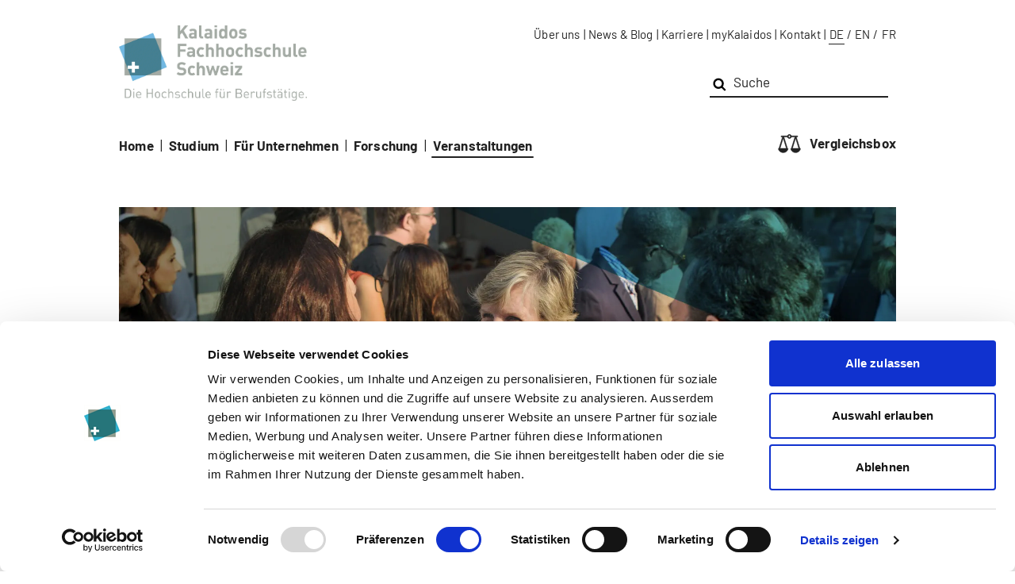

--- FILE ---
content_type: text/html; charset=utf-8
request_url: https://www.kalaidos-fh.ch/de-CH/Veranstaltungen?topics=Corporate-Governance&series=7d5baa36-46d3-4036-b6ce-e30e35293e62
body_size: 78173
content:


<!DOCTYPE html>
<html lang="de">
<head>
    
    <meta charset="utf-8">
    <meta name="viewport" content="width=device-width, initial-scale=1.0,maximum-scale=1" />
    <meta http-equiv="X-UA-Compatible" content="IE=edge,chrome=1">

    <meta server="STC-P-D1-STCD02" /><link rel='canonical' href='https://www.kalaidos-fh.ch/de-CH/Veranstaltungen' /><link rel='alternate' href='https://www.kalaidos-fh.ch/en-GB/Veranstaltungen' hreflang='en' />
<link rel='alternate' href='https://www.kalaidos-fh.ch/fr-CH/Veranstaltungen' hreflang='fr' />







<meta name='description' content='Lernen Sie an unseren regelmässigen Informationsveranstaltungen unsere Studiengänge kennen oder besuchen Sie unsere zahlreichen Fachveranstaltungen.' />


<meta content="website" property="og:type" />
<meta content="https://www.kalaidos-fh.ch/de-CH/Veranstaltungen" property="og:url" /><meta name='editingPage' content='http://sitecore.kalaidos-fh.ch/de-CH/Veranstaltungen?sc_mode=edit'/>

    <link rel="apple-touch-icon" sizes="180x180" href="/KBS/KFH2019/static/app/img/apple-touch-icon.png">
    <link rel="icon" type="image/png" sizes="32x32" href="/KBS/KFH2019/static/app/img/favicon-32x32.png">
    <link rel="icon" type="image/png" sizes="16x16" href="/KBS/KFH2019/static/app/img/favicon-16x16.png">

    <link rel="mask-icon" href="/KBS/KFH2019/static/app/img/safari-pinned-tab.svg" color="#1a6678">
    <meta name="theme-color" content="#1a6678">
            <script id="Cookiebot" data-culture="de" src="https://consent.cookiebot.com/uc.js" data-cbid="4a770a17-59c6-4791-a82f-8e27fdf07e98" data-blockingmode="auto" type="text/javascript" async></script>



    <script src='/bundles/scripts/KFH2019/MainHeaderJS?v=VxOo5tQPTwNK1KcrcTrI_97IsVy2GLmw2SDpzVutkaE1'></script>

    <script type="text/javascript">(function (global, factory) {
  typeof exports === 'object' && typeof module !== 'undefined' ? factory(exports) :
  typeof define === 'function' && define.amd ? define(['exports'], factory) :
  (global = global || self, factory(global.de = {}));
}(this, function (exports) { 'use strict';

  var fp = typeof window !== "undefined" && window.flatpickr !== undefined
      ? window.flatpickr
      : {
          l10ns: {}
      };
  var German = {
      weekdays: {
          shorthand: ["So", "Mo", "Di", "Mi", "Do", "Fr", "Sa"],
          longhand: [
              "Sonntag",
              "Montag",
              "Dienstag",
              "Mittwoch",
              "Donnerstag",
              "Freitag",
              "Samstag",
          ]
      },
      months: {
          shorthand: [
              "Jan",
              "Feb",
              "Mär",
              "Apr",
              "Mai",
              "Jun",
              "Jul",
              "Aug",
              "Sep",
              "Okt",
              "Nov",
              "Dez",
          ],
          longhand: [
              "Januar",
              "Februar",
              "März",
              "April",
              "Mai",
              "Juni",
              "Juli",
              "August",
              "September",
              "Oktober",
              "November",
              "Dezember",
          ]
      },
      firstDayOfWeek: 1,
      weekAbbreviation: "KW",
      rangeSeparator: " bis ",
      scrollTitle: "Zum Ändern scrollen",
      toggleTitle: "Zum Umschalten klicken",
      time_24hr: true
  };
  fp.l10ns.de = German;
  var de = fp.l10ns;

  exports.German = German;
  exports.default = de;

  Object.defineProperty(exports, '__esModule', { value: true });

}));
</script>
    <style type='text/css'>@font-face{font-family:'Barlow';font-style:normal;font-weight:400;src:local('Barlow Regular'),local('Barlow-Regular'),url(https://fonts.gstatic.com/s/barlow/v4/7cHpv4kjgoGqM7E_A8s52Hs.woff2) format('woff2');unicode-range:U+102-103,U+110-111,U+1EA0-1EF9,U+20AB;font-display:swap}@font-face{font-family:'Barlow';font-style:normal;font-weight:400;src:local('Barlow Regular'),local('Barlow-Regular'),url(https://fonts.gstatic.com/s/barlow/v4/7cHpv4kjgoGqM7E_Ass52Hs.woff2) format('woff2');unicode-range:U+100-24F,U+259,U+1E00-1EFF,U+2020,U+20A0-20AB,U+20AD-20CF,U+2113,U+2C60-2C7F,U+A720-A7FF;font-display:swap}@font-face{font-family:'Barlow';font-style:normal;font-weight:400;src:local('Barlow Regular'),local('Barlow-Regular'),url(https://fonts.gstatic.com/s/barlow/v4/7cHpv4kjgoGqM7E_DMs5.woff2) format('woff2');unicode-range:U+0-FF,U+131,U+152-153,U+2BB-2BC,U+2C6,U+2DA,U+2DC,U+2000-206F,U+2074,U+20AC,U+2122,U+2191,U+2193,U+2212,U+2215,U+FEFF,U+FFFD;font-display:swap}@font-face{font-family:'Barlow';font-style:normal;font-weight:700;src:local('Barlow Bold'),local('Barlow-Bold'),url(https://fonts.gstatic.com/s/barlow/v4/7cHqv4kjgoGqM7E3t-4s6FospT4.woff2) format('woff2');unicode-range:U+102-103,U+110-111,U+1EA0-1EF9,U+20AB;font-display:swap}@font-face{font-family:'Barlow';font-style:normal;font-weight:700;src:local('Barlow Bold'),local('Barlow-Bold'),url(https://fonts.gstatic.com/s/barlow/v4/7cHqv4kjgoGqM7E3t-4s6VospT4.woff2) format('woff2');unicode-range:U+100-24F,U+259,U+1E00-1EFF,U+2020,U+20A0-20AB,U+20AD-20CF,U+2113,U+2C60-2C7F,U+A720-A7FF;font-display:swap}@font-face{font-family:'Barlow';font-style:normal;font-weight:700;src:local('Barlow Bold'),local('Barlow-Bold'),url(https://fonts.gstatic.com/s/barlow/v4/7cHqv4kjgoGqM7E3t-4s51os.woff2) format('woff2');unicode-range:U+0-FF,U+131,U+152-153,U+2BB-2BC,U+2C6,U+2DA,U+2DC,U+2000-206F,U+2074,U+20AC,U+2122,U+2191,U+2193,U+2212,U+2215,U+FEFF,U+FFFD;font-display:swap}@font-face{font-family:'Lora';font-style:normal;font-weight:400;src:local('Lora Regular'),local('Lora-Regular'),url(https://fonts.gstatic.com/s/lora/v14/0QIvMX1D_JOuMwf7I-NP.woff2) format('woff2');unicode-range:U+460-52F,U+1C80-1C88,U+20B4,U+2DE0-2DFF,U+A640-A69F,U+FE2E-FE2F;font-display:swap}@font-face{font-family:'Lora';font-style:normal;font-weight:400;src:local('Lora Regular'),local('Lora-Regular'),url(https://fonts.gstatic.com/s/lora/v14/0QIvMX1D_JOuMw77I-NP.woff2) format('woff2');unicode-range:U+400-45F,U+490-491,U+4B0-4B1,U+2116;font-display:swap}@font-face{font-family:'Lora';font-style:normal;font-weight:400;src:local('Lora Regular'),local('Lora-Regular'),url(https://fonts.gstatic.com/s/lora/v14/0QIvMX1D_JOuMwX7I-NP.woff2) format('woff2');unicode-range:U+102-103,U+110-111,U+1EA0-1EF9,U+20AB;font-display:swap}@font-face{font-family:'Lora';font-style:normal;font-weight:400;src:local('Lora Regular'),local('Lora-Regular'),url(https://fonts.gstatic.com/s/lora/v14/0QIvMX1D_JOuMwT7I-NP.woff2) format('woff2');unicode-range:U+100-24F,U+259,U+1E00-1EFF,U+2020,U+20A0-20AB,U+20AD-20CF,U+2113,U+2C60-2C7F,U+A720-A7FF;font-display:swap}@font-face{font-family:'Lora';font-style:normal;font-weight:400;src:local('Lora Regular'),local('Lora-Regular'),url(https://fonts.gstatic.com/s/lora/v14/0QIvMX1D_JOuMwr7Iw.woff2) format('woff2');unicode-range:U+0-FF,U+131,U+152-153,U+2BB-2BC,U+2C6,U+2DA,U+2DC,U+2000-206F,U+2074,U+20AC,U+2122,U+2191,U+2193,U+2212,U+2215,U+FEFF,U+FFFD;font-display:swap}@font-face{font-family:'Lora';font-style:normal;font-weight:700;src:local('Lora Bold'),local('Lora-Bold'),url(https://fonts.gstatic.com/s/lora/v14/0QIgMX1D_JOuO7HeNtFumsmv.woff2) format('woff2');unicode-range:U+460-52F,U+1C80-1C88,U+20B4,U+2DE0-2DFF,U+A640-A69F,U+FE2E-FE2F;font-display:swap}@font-face{font-family:'Lora';font-style:normal;font-weight:700;src:local('Lora Bold'),local('Lora-Bold'),url(https://fonts.gstatic.com/s/lora/v14/0QIgMX1D_JOuO7HeNthumsmv.woff2) format('woff2');unicode-range:U+400-45F,U+490-491,U+4B0-4B1,U+2116;font-display:swap}@font-face{font-family:'Lora';font-style:normal;font-weight:700;src:local('Lora Bold'),local('Lora-Bold'),url(https://fonts.gstatic.com/s/lora/v14/0QIgMX1D_JOuO7HeNtNumsmv.woff2) format('woff2');unicode-range:U+102-103,U+110-111,U+1EA0-1EF9,U+20AB;font-display:swap}@font-face{font-family:'Lora';font-style:normal;font-weight:700;src:local('Lora Bold'),local('Lora-Bold'),url(https://fonts.gstatic.com/s/lora/v14/0QIgMX1D_JOuO7HeNtJumsmv.woff2) format('woff2');unicode-range:U+100-24F,U+259,U+1E00-1EFF,U+2020,U+20A0-20AB,U+20AD-20CF,U+2113,U+2C60-2C7F,U+A720-A7FF;font-display:swap}@font-face{font-family:'Lora';font-style:normal;font-weight:700;src:local('Lora Bold'),local('Lora-Bold'),url(https://fonts.gstatic.com/s/lora/v14/0QIgMX1D_JOuO7HeNtxumg.woff2) format('woff2');unicode-range:U+0-FF,U+131,U+152-153,U+2BB-2BC,U+2C6,U+2DA,U+2DC,U+2000-206F,U+2074,U+20AC,U+2122,U+2191,U+2193,U+2212,U+2215,U+FEFF,U+FFFD;font-display:swap}.flatpickr-calendar{background:transparent;opacity:0;display:none;text-align:center;visibility:hidden;padding:0;-webkit-animation:none;animation:none;direction:ltr;border:0;font-size:14px;line-height:24px;border-radius:5px;position:absolute;width:307.875px;-webkit-box-sizing:border-box;box-sizing:border-box;-ms-touch-action:manipulation;touch-action:manipulation;background:#fff;-webkit-box-shadow:1px 0 0 #e6e6e6,-1px 0 0 #e6e6e6,0 1px 0 #e6e6e6,0 -1px 0 #e6e6e6,0 3px 13px rgba(0,0,0,.08);box-shadow:1px 0 0 #e6e6e6,-1px 0 0 #e6e6e6,0 1px 0 #e6e6e6,0 -1px 0 #e6e6e6,0 3px 13px rgba(0,0,0,.08)}.flatpickr-calendar.open,.flatpickr-calendar.inline{opacity:1;max-height:640px;visibility:visible}.flatpickr-calendar.open{display:inline-block;z-index:99999}.flatpickr-calendar.animate.open{-webkit-animation:fpFadeInDown 300ms cubic-bezier(.23,1,.32,1);animation:fpFadeInDown 300ms cubic-bezier(.23,1,.32,1)}.flatpickr-calendar.inline{display:block;position:relative;top:2px}.flatpickr-calendar.static{position:absolute;top:calc(100% + 2px)}.flatpickr-calendar.static.open{z-index:999;display:block}.flatpickr-calendar.multiMonth .flatpickr-days .dayContainer:nth-child(n+1) .flatpickr-day.inRange:nth-child(7n+7){-webkit-box-shadow:none!important;box-shadow:none!important}.flatpickr-calendar.multiMonth .flatpickr-days .dayContainer:nth-child(n+2) .flatpickr-day.inRange:nth-child(7n+1){-webkit-box-shadow:-2px 0 0 #e6e6e6,5px 0 0 #e6e6e6;box-shadow:-2px 0 0 #e6e6e6,5px 0 0 #e6e6e6}.flatpickr-calendar .hasWeeks .dayContainer,.flatpickr-calendar .hasTime .dayContainer{border-bottom:0;border-bottom-right-radius:0;border-bottom-left-radius:0}.flatpickr-calendar .hasWeeks .dayContainer{border-left:0}.flatpickr-calendar.showTimeInput.hasTime .flatpickr-time{height:40px;border-top:1px solid #e6e6e6}.flatpickr-calendar.noCalendar.hasTime .flatpickr-time{height:auto}.flatpickr-calendar:before,.flatpickr-calendar:after{position:absolute;display:block;pointer-events:none;border:solid transparent;content:'';height:0;width:0;left:22px}.flatpickr-calendar.rightMost:before,.flatpickr-calendar.rightMost:after{left:auto;right:22px}.flatpickr-calendar:before{border-width:5px;margin:0 -5px}.flatpickr-calendar:after{border-width:4px;margin:0 -4px}.flatpickr-calendar.arrowTop:before,.flatpickr-calendar.arrowTop:after{bottom:100%}.flatpickr-calendar.arrowTop:before{border-bottom-color:#e6e6e6}.flatpickr-calendar.arrowTop:after{border-bottom-color:#fff}.flatpickr-calendar.arrowBottom:before,.flatpickr-calendar.arrowBottom:after{top:100%}.flatpickr-calendar.arrowBottom:before{border-top-color:#e6e6e6}.flatpickr-calendar.arrowBottom:after{border-top-color:#fff}.flatpickr-calendar:focus{outline:0}.flatpickr-wrapper{position:relative;display:inline-block}.flatpickr-months{display:-webkit-box;display:-webkit-flex;display:-ms-flexbox;display:flex}.flatpickr-months .flatpickr-month{background:transparent;color:rgba(0,0,0,.9);fill:rgba(0,0,0,.9);height:34px;line-height:1;text-align:center;position:relative;-webkit-user-select:none;-moz-user-select:none;-ms-user-select:none;user-select:none;overflow:hidden;-webkit-box-flex:1;-webkit-flex:1;-ms-flex:1;flex:1}.flatpickr-months .flatpickr-prev-month,.flatpickr-months .flatpickr-next-month{text-decoration:none;cursor:pointer;position:absolute;top:0;height:34px;padding:10px;z-index:3;color:rgba(0,0,0,.9);fill:rgba(0,0,0,.9)}.flatpickr-months .flatpickr-prev-month.flatpickr-disabled,.flatpickr-months .flatpickr-next-month.flatpickr-disabled{display:none}.flatpickr-months .flatpickr-prev-month i,.flatpickr-months .flatpickr-next-month i{position:relative}.flatpickr-months .flatpickr-prev-month.flatpickr-prev-month,.flatpickr-months .flatpickr-next-month.flatpickr-prev-month{left:0}.flatpickr-months .flatpickr-prev-month.flatpickr-next-month,.flatpickr-months .flatpickr-next-month.flatpickr-next-month{right:0}.flatpickr-months .flatpickr-prev-month:hover,.flatpickr-months .flatpickr-next-month:hover{color:#959ea9}.flatpickr-months .flatpickr-prev-month:hover svg,.flatpickr-months .flatpickr-next-month:hover svg{fill:#f64747}.flatpickr-months .flatpickr-prev-month svg,.flatpickr-months .flatpickr-next-month svg{width:14px;height:14px}.flatpickr-months .flatpickr-prev-month svg path,.flatpickr-months .flatpickr-next-month svg path{-webkit-transition:fill .1s;transition:fill .1s;fill:inherit}.numInputWrapper{position:relative;height:auto}.numInputWrapper input,.numInputWrapper span{display:inline-block}.numInputWrapper input{width:100%}.numInputWrapper input::-ms-clear{display:none}.numInputWrapper input::-webkit-outer-spin-button,.numInputWrapper input::-webkit-inner-spin-button{margin:0;-webkit-appearance:none}.numInputWrapper span{position:absolute;right:0;width:14px;padding:0 4px 0 2px;height:50%;line-height:50%;opacity:0;cursor:pointer;border:1px solid rgba(57,57,57,.15);-webkit-box-sizing:border-box;box-sizing:border-box}.numInputWrapper span:hover{background:rgba(0,0,0,.1)}.numInputWrapper span:active{background:rgba(0,0,0,.2)}.numInputWrapper span:after{display:block;content:"";position:absolute}.numInputWrapper span.arrowUp{top:0;border-bottom:0}.numInputWrapper span.arrowUp:after{border-left:4px solid transparent;border-right:4px solid transparent;border-bottom:4px solid rgba(57,57,57,.6);top:26%}.numInputWrapper span.arrowDown{top:50%}.numInputWrapper span.arrowDown:after{border-left:4px solid transparent;border-right:4px solid transparent;border-top:4px solid rgba(57,57,57,.6);top:40%}.numInputWrapper span svg{width:inherit;height:auto}.numInputWrapper span svg path{fill:rgba(0,0,0,.5)}.numInputWrapper:hover{background:rgba(0,0,0,.05)}.numInputWrapper:hover span{opacity:1}.flatpickr-current-month{font-size:135%;line-height:inherit;font-weight:300;color:inherit;position:absolute;width:75%;left:12.5%;padding:7.48px 0 0 0;line-height:1;height:34px;display:inline-block;text-align:center;-webkit-transform:translate3d(0,0,0);transform:translate3d(0,0,0)}.flatpickr-current-month span.cur-month{font-family:inherit;font-weight:700;color:inherit;display:inline-block;margin-left:.5ch;padding:0}.flatpickr-current-month span.cur-month:hover{background:rgba(0,0,0,.05)}.flatpickr-current-month .numInputWrapper{width:6ch;width:7ch\0;display:inline-block}.flatpickr-current-month .numInputWrapper span.arrowUp:after{border-bottom-color:rgba(0,0,0,.9)}.flatpickr-current-month .numInputWrapper span.arrowDown:after{border-top-color:rgba(0,0,0,.9)}.flatpickr-current-month input.cur-year{background:transparent;-webkit-box-sizing:border-box;box-sizing:border-box;color:inherit;cursor:text;padding:0 0 0 .5ch;margin:0;display:inline-block;font-size:inherit;font-family:inherit;font-weight:300;line-height:inherit;height:auto;border:0;border-radius:0;vertical-align:initial;-webkit-appearance:textfield;-moz-appearance:textfield;appearance:textfield}.flatpickr-current-month input.cur-year:focus{outline:0}.flatpickr-current-month input.cur-year[disabled],.flatpickr-current-month input.cur-year[disabled]:hover{font-size:100%;color:rgba(0,0,0,.5);background:transparent;pointer-events:none}.flatpickr-current-month .flatpickr-monthDropdown-months{appearance:menulist;background:transparent;border:0;border-radius:0;box-sizing:border-box;color:inherit;cursor:pointer;font-size:inherit;font-family:inherit;font-weight:300;height:auto;line-height:inherit;margin:-1px 0 0 0;outline:0;padding:0 0 0 .5ch;position:relative;vertical-align:initial;-webkit-box-sizing:border-box;-webkit-appearance:menulist;-moz-appearance:menulist;width:auto}.flatpickr-current-month .flatpickr-monthDropdown-months:focus,.flatpickr-current-month .flatpickr-monthDropdown-months:active{outline:0}.flatpickr-current-month .flatpickr-monthDropdown-months:hover{background:rgba(0,0,0,.05)}.flatpickr-current-month .flatpickr-monthDropdown-months .flatpickr-monthDropdown-month{background-color:transparent;outline:0;padding:0}.flatpickr-weekdays{background:transparent;text-align:center;overflow:hidden;width:100%;display:-webkit-box;display:-webkit-flex;display:-ms-flexbox;display:flex;-webkit-box-align:center;-webkit-align-items:center;-ms-flex-align:center;align-items:center;height:28px}.flatpickr-weekdays .flatpickr-weekdaycontainer{display:-webkit-box;display:-webkit-flex;display:-ms-flexbox;display:flex;-webkit-box-flex:1;-webkit-flex:1;-ms-flex:1;flex:1}span.flatpickr-weekday{cursor:default;font-size:90%;background:transparent;color:rgba(0,0,0,.54);line-height:1;margin:0;text-align:center;display:block;-webkit-box-flex:1;-webkit-flex:1;-ms-flex:1;flex:1;font-weight:bolder}.dayContainer,.flatpickr-weeks{padding:1px 0 0 0}.flatpickr-days{position:relative;overflow:hidden;display:-webkit-box;display:-webkit-flex;display:-ms-flexbox;display:flex;-webkit-box-align:start;-webkit-align-items:flex-start;-ms-flex-align:start;align-items:flex-start;width:307.875px}.flatpickr-days:focus{outline:0}.dayContainer{padding:0;outline:0;text-align:left;width:307.875px;min-width:307.875px;max-width:307.875px;-webkit-box-sizing:border-box;box-sizing:border-box;display:inline-block;display:-ms-flexbox;display:-webkit-box;display:-webkit-flex;display:flex;-webkit-flex-wrap:wrap;flex-wrap:wrap;-ms-flex-wrap:wrap;-ms-flex-pack:justify;-webkit-justify-content:space-around;justify-content:space-around;-webkit-transform:translate3d(0,0,0);transform:translate3d(0,0,0);opacity:1}.dayContainer+.dayContainer{-webkit-box-shadow:-1px 0 0 #e6e6e6;box-shadow:-1px 0 0 #e6e6e6}.flatpickr-day{background:none;border:1px solid transparent;border-radius:150px;-webkit-box-sizing:border-box;box-sizing:border-box;color:#393939;cursor:pointer;font-weight:400;width:14.2857143%;-webkit-flex-basis:14.2857143%;-ms-flex-preferred-size:14.2857143%;flex-basis:14.2857143%;max-width:39px;height:39px;line-height:39px;margin:0;display:inline-block;position:relative;-webkit-box-pack:center;-webkit-justify-content:center;-ms-flex-pack:center;justify-content:center;text-align:center}.flatpickr-day.inRange,.flatpickr-day.prevMonthDay.inRange,.flatpickr-day.nextMonthDay.inRange,.flatpickr-day.today.inRange,.flatpickr-day.prevMonthDay.today.inRange,.flatpickr-day.nextMonthDay.today.inRange,.flatpickr-day:hover,.flatpickr-day.prevMonthDay:hover,.flatpickr-day.nextMonthDay:hover,.flatpickr-day:focus,.flatpickr-day.prevMonthDay:focus,.flatpickr-day.nextMonthDay:focus{cursor:pointer;outline:0;background:#e6e6e6;border-color:#e6e6e6}.flatpickr-day.today{border-color:#959ea9}.flatpickr-day.today:hover,.flatpickr-day.today:focus{border-color:#959ea9;background:#959ea9;color:#fff}.flatpickr-day.selected,.flatpickr-day.startRange,.flatpickr-day.endRange,.flatpickr-day.selected.inRange,.flatpickr-day.startRange.inRange,.flatpickr-day.endRange.inRange,.flatpickr-day.selected:focus,.flatpickr-day.startRange:focus,.flatpickr-day.endRange:focus,.flatpickr-day.selected:hover,.flatpickr-day.startRange:hover,.flatpickr-day.endRange:hover,.flatpickr-day.selected.prevMonthDay,.flatpickr-day.startRange.prevMonthDay,.flatpickr-day.endRange.prevMonthDay,.flatpickr-day.selected.nextMonthDay,.flatpickr-day.startRange.nextMonthDay,.flatpickr-day.endRange.nextMonthDay{background:#569ff7;-webkit-box-shadow:none;box-shadow:none;color:#fff;border-color:#569ff7}.flatpickr-day.selected.startRange,.flatpickr-day.startRange.startRange,.flatpickr-day.endRange.startRange{border-radius:50px 0 0 50px}.flatpickr-day.selected.endRange,.flatpickr-day.startRange.endRange,.flatpickr-day.endRange.endRange{border-radius:0 50px 50px 0}.flatpickr-day.selected.startRange+.endRange:not(:nth-child(7n+1)),.flatpickr-day.startRange.startRange+.endRange:not(:nth-child(7n+1)),.flatpickr-day.endRange.startRange+.endRange:not(:nth-child(7n+1)){-webkit-box-shadow:-10px 0 0 #569ff7;box-shadow:-10px 0 0 #569ff7}.flatpickr-day.selected.startRange.endRange,.flatpickr-day.startRange.startRange.endRange,.flatpickr-day.endRange.startRange.endRange{border-radius:50px}.flatpickr-day.inRange{border-radius:0;-webkit-box-shadow:-5px 0 0 #e6e6e6,5px 0 0 #e6e6e6;box-shadow:-5px 0 0 #e6e6e6,5px 0 0 #e6e6e6}.flatpickr-day.flatpickr-disabled,.flatpickr-day.flatpickr-disabled:hover,.flatpickr-day.prevMonthDay,.flatpickr-day.nextMonthDay,.flatpickr-day.notAllowed,.flatpickr-day.notAllowed.prevMonthDay,.flatpickr-day.notAllowed.nextMonthDay{color:rgba(57,57,57,.3);background:transparent;border-color:transparent;cursor:default}.flatpickr-day.flatpickr-disabled,.flatpickr-day.flatpickr-disabled:hover{cursor:not-allowed;color:rgba(57,57,57,.1)}.flatpickr-day.week.selected{border-radius:0;-webkit-box-shadow:-5px 0 0 #569ff7,5px 0 0 #569ff7;box-shadow:-5px 0 0 #569ff7,5px 0 0 #569ff7}.flatpickr-day.hidden{visibility:hidden}.rangeMode .flatpickr-day{margin-top:1px}.flatpickr-weekwrapper{float:left}.flatpickr-weekwrapper .flatpickr-weeks{padding:0 12px;-webkit-box-shadow:1px 0 0 #e6e6e6;box-shadow:1px 0 0 #e6e6e6}.flatpickr-weekwrapper .flatpickr-weekday{float:none;width:100%;line-height:28px}.flatpickr-weekwrapper span.flatpickr-day,.flatpickr-weekwrapper span.flatpickr-day:hover{display:block;width:100%;max-width:none;color:rgba(57,57,57,.3);background:transparent;cursor:default;border:0}.flatpickr-innerContainer{display:block;display:-webkit-box;display:-webkit-flex;display:-ms-flexbox;display:flex;-webkit-box-sizing:border-box;box-sizing:border-box;overflow:hidden}.flatpickr-rContainer{display:inline-block;padding:0;-webkit-box-sizing:border-box;box-sizing:border-box}.flatpickr-time{text-align:center;outline:0;display:block;height:0;line-height:40px;max-height:40px;-webkit-box-sizing:border-box;box-sizing:border-box;overflow:hidden;display:-webkit-box;display:-webkit-flex;display:-ms-flexbox;display:flex}.flatpickr-time:after{content:"";display:table;clear:both}.flatpickr-time .numInputWrapper{-webkit-box-flex:1;-webkit-flex:1;-ms-flex:1;flex:1;width:40%;height:40px;float:left}.flatpickr-time .numInputWrapper span.arrowUp:after{border-bottom-color:#393939}.flatpickr-time .numInputWrapper span.arrowDown:after{border-top-color:#393939}.flatpickr-time.hasSeconds .numInputWrapper{width:26%}.flatpickr-time.time24hr .numInputWrapper{width:49%}.flatpickr-time input{background:transparent;-webkit-box-shadow:none;box-shadow:none;border:0;border-radius:0;text-align:center;margin:0;padding:0;height:inherit;line-height:inherit;color:#393939;font-size:14px;position:relative;-webkit-box-sizing:border-box;box-sizing:border-box;-webkit-appearance:textfield;-moz-appearance:textfield;appearance:textfield}.flatpickr-time input.flatpickr-hour{font-weight:bold}.flatpickr-time input.flatpickr-minute,.flatpickr-time input.flatpickr-second{font-weight:400}.flatpickr-time input:focus{outline:0;border:0}.flatpickr-time .flatpickr-time-separator,.flatpickr-time .flatpickr-am-pm{height:inherit;float:left;line-height:inherit;color:#393939;font-weight:bold;width:2%;-webkit-user-select:none;-moz-user-select:none;-ms-user-select:none;user-select:none;-webkit-align-self:center;-ms-flex-item-align:center;align-self:center}.flatpickr-time .flatpickr-am-pm{outline:0;width:18%;cursor:pointer;text-align:center;font-weight:400}.flatpickr-time input:hover,.flatpickr-time .flatpickr-am-pm:hover,.flatpickr-time input:focus,.flatpickr-time .flatpickr-am-pm:focus{background:#eee}.flatpickr-input[readonly]{cursor:pointer}@-webkit-keyframes fpFadeInDown{from{opacity:0;-webkit-transform:translate3d(0,-20px,0);transform:translate3d(0,-20px,0)}to{opacity:1;-webkit-transform:translate3d(0,0,0);transform:translate3d(0,0,0)}}@keyframes fpFadeInDown{from{opacity:0;-webkit-transform:translate3d(0,-20px,0);transform:translate3d(0,-20px,0)}to{opacity:1;-webkit-transform:translate3d(0,0,0);transform:translate3d(0,0,0)}}
/*!
 * bsStepper v1.7.0 (https://github.com/Johann-S/bs-stepper)
 * Copyright 2018 - 2019 Johann-S <johann.servoire@gmail.com>
 * Licensed under MIT (https://github.com/Johann-S/bs-stepper/blob/master/LICENSE)
 */
.bs-stepper .step-trigger{display:-ms-inline-flexbox;display:inline-flex;-ms-flex-wrap:wrap;flex-wrap:wrap;-ms-flex-align:center;align-items:center;-ms-flex-pack:center;justify-content:center;padding:20px;font-size:1rem;font-weight:700;line-height:1.5;color:#6c757d;text-align:center;text-decoration:none;white-space:nowrap;vertical-align:middle;-webkit-user-select:none;-moz-user-select:none;-ms-user-select:none;user-select:none;background-color:transparent;border:0;border-radius:.25rem;transition:background-color .15s ease-out,color .15s ease-out}.bs-stepper .step-trigger:not(:disabled):not(.disabled){cursor:pointer}.bs-stepper .step-trigger.disabled,.bs-stepper .step-trigger:disabled{pointer-events:none;opacity:.65}.bs-stepper .step-trigger:focus{color:#007bff;outline:0}.bs-stepper .step-trigger:hover{text-decoration:none;background-color:rgba(0,0,0,.06)}@media(max-width:520px){.bs-stepper .step-trigger{-ms-flex-direction:column;flex-direction:column;padding:10px}}.bs-stepper-label{display:inline-block;margin:.25rem}.bs-stepper-header{display:-ms-flexbox;display:flex;-ms-flex-align:center;align-items:center}@media(max-width:520px){.bs-stepper-header{margin:0 -10px;text-align:center}}.bs-stepper-line,.bs-stepper .line{-ms-flex:1 0 32px;flex:1 0 32px;min-width:1px;min-height:1px;margin:auto;background-color:rgba(0,0,0,.12)}@media(max-width:400px){.bs-stepper-line,.bs-stepper .line{-ms-flex-preferred-size:20px;flex-basis:20px}}.bs-stepper-circle{display:-ms-inline-flexbox;display:inline-flex;-ms-flex-line-pack:center;align-content:center;-ms-flex-pack:center;justify-content:center;width:2em;height:2em;padding:.5em 0;margin:.25rem;line-height:1em;color:#fff;background-color:#6c757d;border-radius:1em}.active .bs-stepper-circle{background-color:#007bff}.bs-stepper-content{padding:0 20px 20px}@media(max-width:520px){.bs-stepper-content{padding:0}}.bs-stepper.vertical{display:-ms-flexbox;display:flex}.bs-stepper.vertical .bs-stepper-header{-ms-flex-direction:column;flex-direction:column;-ms-flex-align:stretch;align-items:stretch;margin:0}.bs-stepper.vertical .bs-stepper-pane,.bs-stepper.vertical .content{display:block}.bs-stepper.vertical .bs-stepper-pane:not(.fade),.bs-stepper.vertical .content:not(.fade){display:block;visibility:hidden}.bs-stepper-pane:not(.fade),.bs-stepper .content:not(.fade){display:none}.bs-stepper-pane.fade,.bs-stepper .content.fade{visibility:hidden;transition-duration:.3s;transition-property:opacity}.bs-stepper-pane.fade.active,.bs-stepper .content.fade.active{visibility:visible;opacity:1}.bs-stepper-pane.active:not(.fade),.bs-stepper .content.active:not(.fade){display:block;visibility:visible}.bs-stepper-pane.dstepper-block,.bs-stepper .content.dstepper-block{display:block}.bs-stepper:not(.vertical) .bs-stepper-pane.dstepper-none,.bs-stepper:not(.vertical) .content.dstepper-none{display:none}.vertical .bs-stepper-pane.fade.dstepper-none,.vertical .content.fade.dstepper-none{visibility:hidden}.modal-open{overflow:hidden}.modal{position:fixed;top:0;right:0;bottom:0;left:0;z-index:1050;display:none;overflow:hidden;outline:0}.modal-open .modal{overflow-x:hidden;overflow-y:auto}.modal-dialog{position:relative;width:auto;margin:.5rem;pointer-events:none}.modal.fade .modal-dialog{transition:-webkit-transform .3s ease-out;transition:transform .3s ease-out;transition:transform .3s ease-out,-webkit-transform .3s ease-out;-webkit-transform:translate(0,-25%);transform:translate(0,-25%)}.modal.show .modal-dialog{-webkit-transform:translate(0,0);transform:translate(0,0)}.modal-dialog-centered{display:-webkit-box;display:-ms-flexbox;display:flex;-webkit-box-align:center;-ms-flex-align:center;align-items:center;min-height:calc(100% - (.5rem*2))}.modal-content{position:relative;display:-webkit-box;display:-ms-flexbox;display:flex;-webkit-box-orient:vertical;-webkit-box-direction:normal;-ms-flex-direction:column;flex-direction:column;width:100%;pointer-events:auto;background-color:#fff;background-clip:padding-box;border:1px solid rgba(0,0,0,.2);border-radius:.3rem;outline:0}.modal-backdrop{position:fixed;top:0;right:0;bottom:0;left:0;z-index:1040;background-color:#000}.modal-backdrop.fade{opacity:0}.modal-backdrop.show{opacity:.5}.modal-header{display:-webkit-box;display:-ms-flexbox;display:flex;-webkit-box-align:start;-ms-flex-align:start;align-items:flex-start;-webkit-box-pack:justify;-ms-flex-pack:justify;justify-content:space-between;padding:1rem;border-bottom:1px solid #e9ecef;border-top-left-radius:.3rem;border-top-right-radius:.3rem}.modal-header .close{padding:1rem;margin:-1rem -1rem -1rem auto}.modal-title{margin-bottom:0;line-height:1.5}.modal-body{position:relative;-webkit-box-flex:1;-ms-flex:1 1 auto;flex:1 1 auto;padding:1rem}.modal-footer{display:-webkit-box;display:-ms-flexbox;display:flex;-webkit-box-align:center;-ms-flex-align:center;align-items:center;-webkit-box-pack:end;-ms-flex-pack:end;justify-content:flex-end;padding:1rem;border-top:1px solid #e9ecef}.modal-footer>:not(:first-child){margin-left:.25rem}.modal-footer>:not(:last-child){margin-right:.25rem}.modal-scrollbar-measure{position:absolute;top:-9999px;width:50px;height:50px;overflow:scroll}@media(min-width:576px){.modal-dialog{max-width:500px;margin:1.75rem auto}.modal-dialog-centered{min-height:calc(100% - (1.75rem*2))}.modal-sm{max-width:300px}}@media(min-width:992px){.modal-lg{max-width:800px}}.container{width:100%;padding-right:10px;padding-left:10px;margin-right:auto;margin-left:auto}@media(min-width:640px){.container{max-width:1000px}}.container-fluid,.container-md{width:100%;padding-right:10px;padding-left:10px;margin-right:auto;margin-left:auto}@media(min-width:640px){.container,.container-md{max-width:1000px}}.row{display:flex;flex-wrap:wrap;margin-right:-10px;margin-left:-10px}.no-gutters{margin-right:0;margin-left:0}.no-gutters>.col,.no-gutters>[class*="col-"]{padding-right:0;padding-left:0}.col-1,.col-2,.col-3,.col-4,.col-5,.col-6,.col-7,.col-8,.col-9,.col-10,.col-11,.col-12,.col,.col-auto,.col-md-1,.col-md-2,.col-md-3,.col-md-4,.col-md-5,.col-md-6,.col-md-7,.col-md-8,.col-md-9,.col-md-10,.col-md-11,.col-md-12,.col-md,.col-md-auto,.col-lg-1,.col-lg-2,.col-lg-3,.col-lg-4,.col-lg-5,.col-lg-6,.col-lg-7,.col-lg-8,.col-lg-9,.col-lg-10,.col-lg-11,.col-lg-12,.col-lg,.col-lg-auto,.col-xl-1,.col-xl-2,.col-xl-3,.col-xl-4,.col-xl-5,.col-xl-6,.col-xl-7,.col-xl-8,.col-xl-9,.col-xl-10,.col-xl-11,.col-xl-12,.col-xl,.col-xl-auto{position:relative;width:100%;padding-right:10px;padding-left:10px}.col{flex-basis:0;flex-grow:1;max-width:100%}.row-cols-1>*{flex:0 0 100%;max-width:100%}.row-cols-2>*{flex:0 0 50%;max-width:50%}.row-cols-3>*{flex:0 0 33.3333333333%;max-width:33.3333333333%}.row-cols-4>*{flex:0 0 25%;max-width:25%}.row-cols-5>*{flex:0 0 20%;max-width:20%}.row-cols-6>*{flex:0 0 16.6666666667%;max-width:16.6666666667%}.col-auto{flex:0 0 auto;width:auto;max-width:100%}.col-1{flex:0 0 8.3333333333%;max-width:8.3333333333%}.col-2{flex:0 0 16.6666666667%;max-width:16.6666666667%}.col-3{flex:0 0 25%;max-width:25%}.col-4{flex:0 0 33.3333333333%;max-width:33.3333333333%}.col-5{flex:0 0 41.6666666667%;max-width:41.6666666667%}.col-6{flex:0 0 50%;max-width:50%}.col-7{flex:0 0 58.3333333333%;max-width:58.3333333333%}.col-8{flex:0 0 66.6666666667%;max-width:66.6666666667%}.col-9{flex:0 0 75%;max-width:75%}.col-10{flex:0 0 83.3333333333%;max-width:83.3333333333%}.col-11{flex:0 0 91.6666666667%;max-width:91.6666666667%}.col-12{flex:0 0 100%;max-width:100%}.order-first{order:-1}.order-last{order:13}.order-0{order:0}.order-1{order:1}.order-2{order:2}.order-3{order:3}.order-4{order:4}.order-5{order:5}.order-6{order:6}.order-7{order:7}.order-8{order:8}.order-9{order:9}.order-10{order:10}.order-11{order:11}.order-12{order:12}.offset-1{margin-left:8.3333333333%}.offset-2{margin-left:16.6666666667%}.offset-3{margin-left:25%}.offset-4{margin-left:33.3333333333%}.offset-5{margin-left:41.6666666667%}.offset-6{margin-left:50%}.offset-7{margin-left:58.3333333333%}.offset-8{margin-left:66.6666666667%}.offset-9{margin-left:75%}.offset-10{margin-left:83.3333333333%}.offset-11{margin-left:91.6666666667%}@media(min-width:640px){.col-md{flex-basis:0;flex-grow:1;max-width:100%}.row-cols-md-1>*{flex:0 0 100%;max-width:100%}.row-cols-md-2>*{flex:0 0 50%;max-width:50%}.row-cols-md-3>*{flex:0 0 33.3333333333%;max-width:33.3333333333%}.row-cols-md-4>*{flex:0 0 25%;max-width:25%}.row-cols-md-5>*{flex:0 0 20%;max-width:20%}.row-cols-md-6>*{flex:0 0 16.6666666667%;max-width:16.6666666667%}.col-md-auto{flex:0 0 auto;width:auto;max-width:100%}.col-md-1{flex:0 0 8.3333333333%;max-width:8.3333333333%}.col-md-2{flex:0 0 16.6666666667%;max-width:16.6666666667%}.col-md-3{flex:0 0 25%;max-width:25%}.col-md-4{flex:0 0 33.3333333333%;max-width:33.3333333333%}.col-md-5{flex:0 0 41.6666666667%;max-width:41.6666666667%}.col-md-6{flex:0 0 50%;max-width:50%}.col-md-7{flex:0 0 58.3333333333%;max-width:58.3333333333%}.col-md-8{flex:0 0 66.6666666667%;max-width:66.6666666667%}.col-md-9{flex:0 0 75%;max-width:75%}.col-md-10{flex:0 0 83.3333333333%;max-width:83.3333333333%}.col-md-11{flex:0 0 91.6666666667%;max-width:91.6666666667%}.col-md-12{flex:0 0 100%;max-width:100%}.order-md-first{order:-1}.order-md-last{order:13}.order-md-0{order:0}.order-md-1{order:1}.order-md-2{order:2}.order-md-3{order:3}.order-md-4{order:4}.order-md-5{order:5}.order-md-6{order:6}.order-md-7{order:7}.order-md-8{order:8}.order-md-9{order:9}.order-md-10{order:10}.order-md-11{order:11}.order-md-12{order:12}.offset-md-0{margin-left:0}.offset-md-1{margin-left:8.3333333333%}.offset-md-2{margin-left:16.6666666667%}.offset-md-3{margin-left:25%}.offset-md-4{margin-left:33.3333333333%}.offset-md-5{margin-left:41.6666666667%}.offset-md-6{margin-left:50%}.offset-md-7{margin-left:58.3333333333%}.offset-md-8{margin-left:66.6666666667%}.offset-md-9{margin-left:75%}.offset-md-10{margin-left:83.3333333333%}.offset-md-11{margin-left:91.6666666667%}}@media(min-width:1024px){.col-lg{flex-basis:0;flex-grow:1;max-width:100%}.row-cols-lg-1>*{flex:0 0 100%;max-width:100%}.row-cols-lg-2>*{flex:0 0 50%;max-width:50%}.row-cols-lg-3>*{flex:0 0 33.3333333333%;max-width:33.3333333333%}.row-cols-lg-4>*{flex:0 0 25%;max-width:25%}.row-cols-lg-5>*{flex:0 0 20%;max-width:20%}.row-cols-lg-6>*{flex:0 0 16.6666666667%;max-width:16.6666666667%}.col-lg-auto{flex:0 0 auto;width:auto;max-width:100%}.col-lg-1{flex:0 0 8.3333333333%;max-width:8.3333333333%}.col-lg-2{flex:0 0 16.6666666667%;max-width:16.6666666667%}.col-lg-3{flex:0 0 25%;max-width:25%}.col-lg-4{flex:0 0 33.3333333333%;max-width:33.3333333333%}.col-lg-5{flex:0 0 41.6666666667%;max-width:41.6666666667%}.col-lg-6{flex:0 0 50%;max-width:50%}.col-lg-7{flex:0 0 58.3333333333%;max-width:58.3333333333%}.col-lg-8{flex:0 0 66.6666666667%;max-width:66.6666666667%}.col-lg-9{flex:0 0 75%;max-width:75%}.col-lg-10{flex:0 0 83.3333333333%;max-width:83.3333333333%}.col-lg-11{flex:0 0 91.6666666667%;max-width:91.6666666667%}.col-lg-12{flex:0 0 100%;max-width:100%}.order-lg-first{order:-1}.order-lg-last{order:13}.order-lg-0{order:0}.order-lg-1{order:1}.order-lg-2{order:2}.order-lg-3{order:3}.order-lg-4{order:4}.order-lg-5{order:5}.order-lg-6{order:6}.order-lg-7{order:7}.order-lg-8{order:8}.order-lg-9{order:9}.order-lg-10{order:10}.order-lg-11{order:11}.order-lg-12{order:12}.offset-lg-0{margin-left:0}.offset-lg-1{margin-left:8.3333333333%}.offset-lg-2{margin-left:16.6666666667%}.offset-lg-3{margin-left:25%}.offset-lg-4{margin-left:33.3333333333%}.offset-lg-5{margin-left:41.6666666667%}.offset-lg-6{margin-left:50%}.offset-lg-7{margin-left:58.3333333333%}.offset-lg-8{margin-left:66.6666666667%}.offset-lg-9{margin-left:75%}.offset-lg-10{margin-left:83.3333333333%}.offset-lg-11{margin-left:91.6666666667%}}@media(min-width:1200px){.col-xl{flex-basis:0;flex-grow:1;max-width:100%}.row-cols-xl-1>*{flex:0 0 100%;max-width:100%}.row-cols-xl-2>*{flex:0 0 50%;max-width:50%}.row-cols-xl-3>*{flex:0 0 33.3333333333%;max-width:33.3333333333%}.row-cols-xl-4>*{flex:0 0 25%;max-width:25%}.row-cols-xl-5>*{flex:0 0 20%;max-width:20%}.row-cols-xl-6>*{flex:0 0 16.6666666667%;max-width:16.6666666667%}.col-xl-auto{flex:0 0 auto;width:auto;max-width:100%}.col-xl-1{flex:0 0 8.3333333333%;max-width:8.3333333333%}.col-xl-2{flex:0 0 16.6666666667%;max-width:16.6666666667%}.col-xl-3{flex:0 0 25%;max-width:25%}.col-xl-4{flex:0 0 33.3333333333%;max-width:33.3333333333%}.col-xl-5{flex:0 0 41.6666666667%;max-width:41.6666666667%}.col-xl-6{flex:0 0 50%;max-width:50%}.col-xl-7{flex:0 0 58.3333333333%;max-width:58.3333333333%}.col-xl-8{flex:0 0 66.6666666667%;max-width:66.6666666667%}.col-xl-9{flex:0 0 75%;max-width:75%}.col-xl-10{flex:0 0 83.3333333333%;max-width:83.3333333333%}.col-xl-11{flex:0 0 91.6666666667%;max-width:91.6666666667%}.col-xl-12{flex:0 0 100%;max-width:100%}.order-xl-first{order:-1}.order-xl-last{order:13}.order-xl-0{order:0}.order-xl-1{order:1}.order-xl-2{order:2}.order-xl-3{order:3}.order-xl-4{order:4}.order-xl-5{order:5}.order-xl-6{order:6}.order-xl-7{order:7}.order-xl-8{order:8}.order-xl-9{order:9}.order-xl-10{order:10}.order-xl-11{order:11}.order-xl-12{order:12}.offset-xl-0{margin-left:0}.offset-xl-1{margin-left:8.3333333333%}.offset-xl-2{margin-left:16.6666666667%}.offset-xl-3{margin-left:25%}.offset-xl-4{margin-left:33.3333333333%}.offset-xl-5{margin-left:41.6666666667%}.offset-xl-6{margin-left:50%}.offset-xl-7{margin-left:58.3333333333%}.offset-xl-8{margin-left:66.6666666667%}.offset-xl-9{margin-left:75%}.offset-xl-10{margin-left:83.3333333333%}.offset-xl-11{margin-left:91.6666666667%}}.carousel{position:relative}.carousel.pointer-event{touch-action:pan-y}.carousel-inner{position:relative;width:100%;overflow:hidden}.carousel-inner::after{display:block;clear:both;content:""}.carousel-item{position:relative;display:none;float:left;width:100%;margin-right:-100%;backface-visibility:hidden;transition:transform .6s ease-in-out}@media(prefers-reduced-motion:reduce){.carousel-item{transition:none}}.carousel-item.active,.carousel-item-next,.carousel-item-prev{display:block}.carousel-item-next:not(.carousel-item-left),.active.carousel-item-right{transform:translateX(100%)}.carousel-item-prev:not(.carousel-item-right),.active.carousel-item-left{transform:translateX(-100%)}.carousel-fade .carousel-item{opacity:0;transition-property:opacity;transform:none}.carousel-fade .carousel-item.active,.carousel-fade .carousel-item-next.carousel-item-left,.carousel-fade .carousel-item-prev.carousel-item-right{z-index:1;opacity:1}.carousel-fade .active.carousel-item-left,.carousel-fade .active.carousel-item-right{z-index:0;opacity:0;transition:opacity 0s .6s}@media(prefers-reduced-motion:reduce){.carousel-fade .active.carousel-item-left,.carousel-fade .active.carousel-item-right{transition:none}}.carousel-control-prev,.carousel-control-next{position:absolute;top:0;bottom:0;z-index:1;display:flex;align-items:center;justify-content:center;width:15%;color:#fff;text-align:center;opacity:.5;transition:opacity .15s ease}@media(prefers-reduced-motion:reduce){.carousel-control-prev,.carousel-control-next{transition:none}}.carousel-control-prev:hover,.carousel-control-prev:focus,.carousel-control-next:hover,.carousel-control-next:focus{color:#fff;text-decoration:none;outline:0;opacity:.9}.carousel-control-prev{left:0}.carousel-control-next{right:0}.carousel-control-prev-icon,.carousel-control-next-icon{display:inline-block;width:20px;height:20px;background:no-repeat 50%/100% 100%}.carousel-control-prev-icon{background-image:url("data:image/svg+xml,%3csvg xmlns='http://www.w3.org/2000/svg' fill='%23fff' width='8' height='8' viewBox='0 0 8 8'%3e%3cpath d='M5.25 0l-4 4 4 4 1.5-1.5L4.25 4l2.5-2.5L5.25 0z'/%3e%3c/svg%3e")}.carousel-control-next-icon{background-image:url("data:image/svg+xml,%3csvg xmlns='http://www.w3.org/2000/svg' fill='%23fff' width='8' height='8' viewBox='0 0 8 8'%3e%3cpath d='M2.75 0l-1.5 1.5L3.75 4l-2.5 2.5L2.75 8l4-4-4-4z'/%3e%3c/svg%3e")}.carousel-indicators{position:absolute;right:0;bottom:0;left:0;z-index:15;display:flex;justify-content:center;padding-left:0;margin-right:15%;margin-left:15%;list-style:none}.carousel-indicators li{box-sizing:content-box;flex:0 1 auto;width:30px;height:3px;margin-right:3px;margin-left:3px;text-indent:-999px;cursor:pointer;background-color:#fff;background-clip:padding-box;border-top:10px solid transparent;border-bottom:10px solid transparent;opacity:.5;transition:opacity .6s ease}@media(prefers-reduced-motion:reduce){.carousel-indicators li{transition:none}}.carousel-indicators .active{opacity:1}.carousel-caption{position:absolute;right:15%;bottom:20px;left:15%;z-index:10;padding-top:20px;padding-bottom:20px;color:#fff;text-align:center}.alert{position:relative;padding:.75rem 1.25rem;margin-bottom:1rem;border:1px solid transparent;border-radius:.3125rem}.alert-heading{color:inherit}.alert-link{font-weight:700}.alert-dismissible{padding-right:4rem}.alert-dismissible .close{position:absolute;top:0;right:0;padding:.75rem 1.25rem;color:inherit}.alert-primary{color:#004085;background-color:#cce5ff;border-color:#b8daff}.alert-primary hr{border-top-color:#9fcdff}.alert-primary .alert-link{color:#002752}.alert-secondary{color:#383d41;background-color:#e2e3e5;border-color:#d6d8db}.alert-secondary hr{border-top-color:#c8cbcf}.alert-secondary .alert-link{color:#202326}.alert-success{color:#155724;background-color:#d4edda;border-color:#c3e6cb}.alert-success hr{border-top-color:#b1dfbb}.alert-success .alert-link{color:#0b2e13}.alert-info{color:#0c5460;background-color:#d1ecf1;border-color:#bee5eb}.alert-info hr{border-top-color:#abdde5}.alert-info .alert-link{color:#062c33}.alert-warning{color:#856404;background-color:#fff3cd;border-color:#ffeeba}.alert-warning hr{border-top-color:#ffe8a1}.alert-warning .alert-link{color:#533f03}.alert-danger{color:#721c24;background-color:#f8d7da;border-color:#f5c6cb}.alert-danger hr{border-top-color:#f1b0b7}.alert-danger .alert-link{color:#491217}.alert-light{color:#818182;background-color:#fefefe;border-color:#fdfdfe}.alert-light hr{border-top-color:#ececf6}.alert-light .alert-link{color:#686868}.alert-dark{color:#1b1e21;background-color:#d6d8d9;border-color:#c6c8ca}.alert-dark hr{border-top-color:#b9bbbe}.alert-dark .alert-link{color:#040505}.flex-row{flex-direction:row!important}.flex-column{flex-direction:column!important}.flex-row-reverse{flex-direction:row-reverse!important}.flex-column-reverse{flex-direction:column-reverse!important}.flex-wrap{flex-wrap:wrap!important}.flex-nowrap{flex-wrap:nowrap!important}.flex-wrap-reverse{flex-wrap:wrap-reverse!important}.flex-fill{flex:1 1 auto!important}.flex-grow-0{flex-grow:0!important}.flex-grow-1{flex-grow:1!important}.flex-shrink-0{flex-shrink:0!important}.flex-shrink-1{flex-shrink:1!important}.justify-content-start{justify-content:flex-start!important}.justify-content-end{justify-content:flex-end!important}.justify-content-center{justify-content:center!important}.justify-content-between{justify-content:space-between!important}.justify-content-around{justify-content:space-around!important}.align-items-start{align-items:flex-start!important}.align-items-end{align-items:flex-end!important}.align-items-center{align-items:center!important}.align-items-baseline{align-items:baseline!important}.align-items-stretch{align-items:stretch!important}.align-content-start{align-content:flex-start!important}.align-content-end{align-content:flex-end!important}.align-content-center{align-content:center!important}.align-content-between{align-content:space-between!important}.align-content-around{align-content:space-around!important}.align-content-stretch{align-content:stretch!important}.align-self-auto{align-self:auto!important}.align-self-start{align-self:flex-start!important}.align-self-end{align-self:flex-end!important}.align-self-center{align-self:center!important}.align-self-baseline{align-self:baseline!important}.align-self-stretch{align-self:stretch!important}@media(min-width:640px){.flex-md-row{flex-direction:row!important}.flex-md-column{flex-direction:column!important}.flex-md-row-reverse{flex-direction:row-reverse!important}.flex-md-column-reverse{flex-direction:column-reverse!important}.flex-md-wrap{flex-wrap:wrap!important}.flex-md-nowrap{flex-wrap:nowrap!important}.flex-md-wrap-reverse{flex-wrap:wrap-reverse!important}.flex-md-fill{flex:1 1 auto!important}.flex-md-grow-0{flex-grow:0!important}.flex-md-grow-1{flex-grow:1!important}.flex-md-shrink-0{flex-shrink:0!important}.flex-md-shrink-1{flex-shrink:1!important}.justify-content-md-start{justify-content:flex-start!important}.justify-content-md-end{justify-content:flex-end!important}.justify-content-md-center{justify-content:center!important}.justify-content-md-between{justify-content:space-between!important}.justify-content-md-around{justify-content:space-around!important}.align-items-md-start{align-items:flex-start!important}.align-items-md-end{align-items:flex-end!important}.align-items-md-center{align-items:center!important}.align-items-md-baseline{align-items:baseline!important}.align-items-md-stretch{align-items:stretch!important}.align-content-md-start{align-content:flex-start!important}.align-content-md-end{align-content:flex-end!important}.align-content-md-center{align-content:center!important}.align-content-md-between{align-content:space-between!important}.align-content-md-around{align-content:space-around!important}.align-content-md-stretch{align-content:stretch!important}.align-self-md-auto{align-self:auto!important}.align-self-md-start{align-self:flex-start!important}.align-self-md-end{align-self:flex-end!important}.align-self-md-center{align-self:center!important}.align-self-md-baseline{align-self:baseline!important}.align-self-md-stretch{align-self:stretch!important}}@media(min-width:1024px){.flex-lg-row{flex-direction:row!important}.flex-lg-column{flex-direction:column!important}.flex-lg-row-reverse{flex-direction:row-reverse!important}.flex-lg-column-reverse{flex-direction:column-reverse!important}.flex-lg-wrap{flex-wrap:wrap!important}.flex-lg-nowrap{flex-wrap:nowrap!important}.flex-lg-wrap-reverse{flex-wrap:wrap-reverse!important}.flex-lg-fill{flex:1 1 auto!important}.flex-lg-grow-0{flex-grow:0!important}.flex-lg-grow-1{flex-grow:1!important}.flex-lg-shrink-0{flex-shrink:0!important}.flex-lg-shrink-1{flex-shrink:1!important}.justify-content-lg-start{justify-content:flex-start!important}.justify-content-lg-end{justify-content:flex-end!important}.justify-content-lg-center{justify-content:center!important}.justify-content-lg-between{justify-content:space-between!important}.justify-content-lg-around{justify-content:space-around!important}.align-items-lg-start{align-items:flex-start!important}.align-items-lg-end{align-items:flex-end!important}.align-items-lg-center{align-items:center!important}.align-items-lg-baseline{align-items:baseline!important}.align-items-lg-stretch{align-items:stretch!important}.align-content-lg-start{align-content:flex-start!important}.align-content-lg-end{align-content:flex-end!important}.align-content-lg-center{align-content:center!important}.align-content-lg-between{align-content:space-between!important}.align-content-lg-around{align-content:space-around!important}.align-content-lg-stretch{align-content:stretch!important}.align-self-lg-auto{align-self:auto!important}.align-self-lg-start{align-self:flex-start!important}.align-self-lg-end{align-self:flex-end!important}.align-self-lg-center{align-self:center!important}.align-self-lg-baseline{align-self:baseline!important}.align-self-lg-stretch{align-self:stretch!important}}@media(min-width:1200px){.flex-xl-row{flex-direction:row!important}.flex-xl-column{flex-direction:column!important}.flex-xl-row-reverse{flex-direction:row-reverse!important}.flex-xl-column-reverse{flex-direction:column-reverse!important}.flex-xl-wrap{flex-wrap:wrap!important}.flex-xl-nowrap{flex-wrap:nowrap!important}.flex-xl-wrap-reverse{flex-wrap:wrap-reverse!important}.flex-xl-fill{flex:1 1 auto!important}.flex-xl-grow-0{flex-grow:0!important}.flex-xl-grow-1{flex-grow:1!important}.flex-xl-shrink-0{flex-shrink:0!important}.flex-xl-shrink-1{flex-shrink:1!important}.justify-content-xl-start{justify-content:flex-start!important}.justify-content-xl-end{justify-content:flex-end!important}.justify-content-xl-center{justify-content:center!important}.justify-content-xl-between{justify-content:space-between!important}.justify-content-xl-around{justify-content:space-around!important}.align-items-xl-start{align-items:flex-start!important}.align-items-xl-end{align-items:flex-end!important}.align-items-xl-center{align-items:center!important}.align-items-xl-baseline{align-items:baseline!important}.align-items-xl-stretch{align-items:stretch!important}.align-content-xl-start{align-content:flex-start!important}.align-content-xl-end{align-content:flex-end!important}.align-content-xl-center{align-content:center!important}.align-content-xl-between{align-content:space-between!important}.align-content-xl-around{align-content:space-around!important}.align-content-xl-stretch{align-content:stretch!important}.align-self-xl-auto{align-self:auto!important}.align-self-xl-start{align-self:flex-start!important}.align-self-xl-end{align-self:flex-end!important}.align-self-xl-center{align-self:center!important}.align-self-xl-baseline{align-self:baseline!important}.align-self-xl-stretch{align-self:stretch!important}}.sr-only{position:absolute;width:1px;height:1px;padding:0;margin:-1px;overflow:hidden;clip:rect(0,0,0,0);white-space:nowrap;border:0}.sr-only-focusable:active,.sr-only-focusable:focus{position:static;width:auto;height:auto;overflow:visible;clip:auto;white-space:normal}.form-control{display:block;width:100%;height:calc(1.5em + .75rem + 2px);padding:.375rem .75rem;font-size:1rem;font-weight:400;line-height:1.5;color:#495057;background-color:#fff;background-clip:padding-box;border:1px solid #ced4da;border-radius:.3125rem;transition:border-color .15s ease-in-out,box-shadow .15s ease-in-out}@media(prefers-reduced-motion:reduce){.form-control{transition:none}}.form-control::-ms-expand{background-color:transparent;border:0}.form-control:-moz-focusring{color:transparent;text-shadow:0 0 0 #495057}.form-control:focus{color:#495057;background-color:#fff;border-color:#80bdff;outline:0;box-shadow:0 0 0 .2rem rgba(0,123,255,.25)}.form-control::placeholder{color:#6c757d;opacity:1}.form-control:disabled,.form-control[readonly]{background-color:#e9ecef;opacity:1}select.form-control:focus::-ms-value{color:#495057;background-color:#fff}.form-control-file,.form-control-range{display:block;width:100%}.col-form-label{padding-top:calc(.375rem + 1px);padding-bottom:calc(.375rem + 1px);margin-bottom:0;font-size:inherit;line-height:1.5}.col-form-label-lg{padding-top:calc(.5rem + 1px);padding-bottom:calc(.5rem + 1px);font-size:1.25rem;line-height:1.5}.col-form-label-sm{padding-top:calc(.25rem + 1px);padding-bottom:calc(.25rem + 1px);font-size:.875rem;line-height:1.5}.form-control-plaintext{display:block;width:100%;padding:.375rem 0;margin-bottom:0;font-size:1rem;line-height:1.5;color:#212529;background-color:transparent;border:solid transparent;border-width:1px 0}.form-control-plaintext.form-control-sm,.form-control-plaintext.form-control-lg{padding-right:0;padding-left:0}.form-control-sm{height:calc(1.5em + .5rem + 2px);padding:.25rem .5rem;font-size:.875rem;line-height:1.5;border-radius:.2rem}.form-control-lg{height:calc(1.5em + 1rem + 2px);padding:.5rem 1rem;font-size:1.25rem;line-height:1.5;border-radius:.3rem}select.form-control[size],select.form-control[multiple]{height:auto}textarea.form-control{height:auto}.form-group{margin-bottom:1rem}.form-text{display:block;margin-top:.25rem}.form-row{display:flex;flex-wrap:wrap;margin-right:-5px;margin-left:-5px}.form-row>.col,.form-row>[class*="col-"]{padding-right:5px;padding-left:5px}.form-check{position:relative;display:block;padding-left:1.25rem}.form-check-input{position:absolute;margin-top:.3rem;margin-left:-1.25rem}.form-check-input[disabled]~.form-check-label,.form-check-input:disabled~.form-check-label{color:#6c757d}.form-check-label{margin-bottom:0}.form-check-inline{display:inline-flex;align-items:center;padding-left:0;margin-right:.75rem}.form-check-inline .form-check-input{position:static;margin-top:0;margin-right:.3125rem;margin-left:0}.valid-feedback{display:none;width:100%;margin-top:.25rem;font-size:80%;color:#28a745}.valid-tooltip{position:absolute;top:100%;z-index:5;display:none;max-width:100%;padding:.25rem .5rem;margin-top:.1rem;font-size:.875rem;line-height:1.5;color:#fff;background-color:rgba(40,167,69,.9);border-radius:.3125rem}.was-validated :valid~.valid-feedback,.was-validated :valid~.valid-tooltip,.is-valid~.valid-feedback,.is-valid~.valid-tooltip{display:block}.was-validated .form-control:valid,.form-control.is-valid{border-color:#28a745;padding-right:calc(1.5em + .75rem);background-image:url("data:image/svg+xml,%3csvg xmlns='http://www.w3.org/2000/svg' width='8' height='8' viewBox='0 0 8 8'%3e%3cpath fill='%2328a745' d='M2.3 6.73L.6 4.53c-.4-1.04.46-1.4 1.1-.8l1.1 1.4 3.4-3.8c.6-.63 1.6-.27 1.2.7l-4 4.6c-.43.5-.8.4-1.1.1z'/%3e%3c/svg%3e");background-repeat:no-repeat;background-position:right calc(.375em + .1875rem) center;background-size:calc(.75em + .375rem) calc(.75em + .375rem)}.was-validated .form-control:valid:focus,.form-control.is-valid:focus{border-color:#28a745;box-shadow:0 0 0 .2rem rgba(40,167,69,.25)}.was-validated textarea.form-control:valid,textarea.form-control.is-valid{padding-right:calc(1.5em + .75rem);background-position:top calc(.375em + .1875rem) right calc(.375em + .1875rem)}.was-validated .custom-select:valid,.custom-select.is-valid{border-color:#28a745;padding-right:calc(.75em + 2.3125rem);background:url("data:image/svg+xml,%3csvg xmlns='http://www.w3.org/2000/svg' width='4' height='5' viewBox='0 0 4 5'%3e%3cpath fill='%23343a40' d='M2 0L0 2h4zm0 5L0 3h4z'/%3e%3c/svg%3e") no-repeat right .75rem center/8px 10px,url("data:image/svg+xml,%3csvg xmlns='http://www.w3.org/2000/svg' width='8' height='8' viewBox='0 0 8 8'%3e%3cpath fill='%2328a745' d='M2.3 6.73L.6 4.53c-.4-1.04.46-1.4 1.1-.8l1.1 1.4 3.4-3.8c.6-.63 1.6-.27 1.2.7l-4 4.6c-.43.5-.8.4-1.1.1z'/%3e%3c/svg%3e") #fff no-repeat center right 1.75rem/calc(.75em + .375rem) calc(.75em + .375rem)}.was-validated .custom-select:valid:focus,.custom-select.is-valid:focus{border-color:#28a745;box-shadow:0 0 0 .2rem rgba(40,167,69,.25)}.was-validated .form-check-input:valid~.form-check-label,.form-check-input.is-valid~.form-check-label{color:#28a745}.was-validated .form-check-input:valid~.valid-feedback,.was-validated .form-check-input:valid~.valid-tooltip,.form-check-input.is-valid~.valid-feedback,.form-check-input.is-valid~.valid-tooltip{display:block}.was-validated .custom-control-input:valid~.custom-control-label,.custom-control-input.is-valid~.custom-control-label{color:#28a745}.was-validated .custom-control-input:valid~.custom-control-label::before,.custom-control-input.is-valid~.custom-control-label::before{border-color:#28a745}.was-validated .custom-control-input:valid:checked~.custom-control-label::before,.custom-control-input.is-valid:checked~.custom-control-label::before{border-color:#34ce57;background-color:#34ce57}.was-validated .custom-control-input:valid:focus~.custom-control-label::before,.custom-control-input.is-valid:focus~.custom-control-label::before{box-shadow:0 0 0 .2rem rgba(40,167,69,.25)}.was-validated .custom-control-input:valid:focus:not(:checked)~.custom-control-label::before,.custom-control-input.is-valid:focus:not(:checked)~.custom-control-label::before{border-color:#28a745}.was-validated .custom-file-input:valid~.custom-file-label,.custom-file-input.is-valid~.custom-file-label{border-color:#28a745}.was-validated .custom-file-input:valid:focus~.custom-file-label,.custom-file-input.is-valid:focus~.custom-file-label{border-color:#28a745;box-shadow:0 0 0 .2rem rgba(40,167,69,.25)}.invalid-feedback{display:none;width:100%;margin-top:.25rem;font-size:80%;color:#dc3545}.invalid-tooltip{position:absolute;top:100%;z-index:5;display:none;max-width:100%;padding:.25rem .5rem;margin-top:.1rem;font-size:.875rem;line-height:1.5;color:#fff;background-color:rgba(220,53,69,.9);border-radius:.3125rem}.was-validated :invalid~.invalid-feedback,.was-validated :invalid~.invalid-tooltip,.is-invalid~.invalid-feedback,.is-invalid~.invalid-tooltip{display:block}.was-validated .form-control:invalid,.form-control.is-invalid{border-color:#dc3545;padding-right:calc(1.5em + .75rem);background-image:url("data:image/svg+xml,%3csvg xmlns='http://www.w3.org/2000/svg' width='12' height='12' fill='none' stroke='%23dc3545' viewBox='0 0 12 12'%3e%3ccircle cx='6' cy='6' r='4.5'/%3e%3cpath stroke-linejoin='round' d='M5.8 3.6h.4L6 6.5z'/%3e%3ccircle cx='6' cy='8.2' r='.6' fill='%23dc3545' stroke='none'/%3e%3c/svg%3e");background-repeat:no-repeat;background-position:right calc(.375em + .1875rem) center;background-size:calc(.75em + .375rem) calc(.75em + .375rem)}.was-validated .form-control:invalid:focus,.form-control.is-invalid:focus{border-color:#dc3545;box-shadow:0 0 0 .2rem rgba(220,53,69,.25)}.was-validated textarea.form-control:invalid,textarea.form-control.is-invalid{padding-right:calc(1.5em + .75rem);background-position:top calc(.375em + .1875rem) right calc(.375em + .1875rem)}.was-validated .custom-select:invalid,.custom-select.is-invalid{border-color:#dc3545;padding-right:calc(.75em + 2.3125rem);background:url("data:image/svg+xml,%3csvg xmlns='http://www.w3.org/2000/svg' width='4' height='5' viewBox='0 0 4 5'%3e%3cpath fill='%23343a40' d='M2 0L0 2h4zm0 5L0 3h4z'/%3e%3c/svg%3e") no-repeat right .75rem center/8px 10px,url("data:image/svg+xml,%3csvg xmlns='http://www.w3.org/2000/svg' width='12' height='12' fill='none' stroke='%23dc3545' viewBox='0 0 12 12'%3e%3ccircle cx='6' cy='6' r='4.5'/%3e%3cpath stroke-linejoin='round' d='M5.8 3.6h.4L6 6.5z'/%3e%3ccircle cx='6' cy='8.2' r='.6' fill='%23dc3545' stroke='none'/%3e%3c/svg%3e") #fff no-repeat center right 1.75rem/calc(.75em + .375rem) calc(.75em + .375rem)}.was-validated .custom-select:invalid:focus,.custom-select.is-invalid:focus{border-color:#dc3545;box-shadow:0 0 0 .2rem rgba(220,53,69,.25)}.was-validated .form-check-input:invalid~.form-check-label,.form-check-input.is-invalid~.form-check-label{color:#dc3545}.was-validated .form-check-input:invalid~.invalid-feedback,.was-validated .form-check-input:invalid~.invalid-tooltip,.form-check-input.is-invalid~.invalid-feedback,.form-check-input.is-invalid~.invalid-tooltip{display:block}.was-validated .custom-control-input:invalid~.custom-control-label,.custom-control-input.is-invalid~.custom-control-label{color:#dc3545}.was-validated .custom-control-input:invalid~.custom-control-label::before,.custom-control-input.is-invalid~.custom-control-label::before{border-color:#dc3545}.was-validated .custom-control-input:invalid:checked~.custom-control-label::before,.custom-control-input.is-invalid:checked~.custom-control-label::before{border-color:#e4606d;background-color:#e4606d}.was-validated .custom-control-input:invalid:focus~.custom-control-label::before,.custom-control-input.is-invalid:focus~.custom-control-label::before{box-shadow:0 0 0 .2rem rgba(220,53,69,.25)}.was-validated .custom-control-input:invalid:focus:not(:checked)~.custom-control-label::before,.custom-control-input.is-invalid:focus:not(:checked)~.custom-control-label::before{border-color:#dc3545}.was-validated .custom-file-input:invalid~.custom-file-label,.custom-file-input.is-invalid~.custom-file-label{border-color:#dc3545}.was-validated .custom-file-input:invalid:focus~.custom-file-label,.custom-file-input.is-invalid:focus~.custom-file-label{border-color:#dc3545;box-shadow:0 0 0 .2rem rgba(220,53,69,.25)}.form-inline{display:flex;flex-flow:row wrap;align-items:center}.form-inline .form-check{width:100%}.form-inline label{display:flex;align-items:center;justify-content:center;margin-bottom:0}.form-inline .form-group{display:flex;flex:0 0 auto;flex-flow:row wrap;align-items:center;margin-bottom:0}.form-inline .form-control{display:inline-block;width:auto;vertical-align:middle}.form-inline .form-control-plaintext{display:inline-block}.form-inline .input-group,.form-inline .custom-select{width:auto}.form-inline .form-check{display:flex;align-items:center;justify-content:center;width:auto;padding-left:0}.form-inline .form-check-input{position:relative;flex-shrink:0;margin-top:0;margin-right:.25rem;margin-left:0}.form-inline .custom-control{align-items:center;justify-content:center}.form-inline .custom-control-label{margin-bottom:0}html{-ms-text-size-adjust:100%;-webkit-text-size-adjust:100%}*,*:after,*:before{box-sizing:inherit}body{box-sizing:border-box;padding:0;margin:0;font:16px/1 sans-serif;-moz-osx-font-smoothing:grayscale;-webkit-font-smoothing:antialiased}h1,h2,h3,h4,p,blockquote,figure,ol,ul{margin:0;padding:0}main{display:block}h1,h2,h3,h4{font-size:inherit}strong{font-weight:bold}a,button{color:inherit}a{text-decoration:none}button{padding:0;overflow:visible;border:0;font:inherit;-webkit-font-smoothing:inherit;letter-spacing:inherit;background:none;cursor:pointer}::-moz-focus-inner{padding:0;border:0}img,svg{max-width:100%;height:auto;border:0}dl,dd{margin:0}.color-black{color:#222}.bg-black{background-color:#222;fill:#222}.bgf-black{background-color:#222!important}.color-white{color:#fff}.bg-white{background-color:#fff;fill:#fff}.bgf-white{background-color:#fff!important}.color-darkgrey{color:#3a3a3a}.bg-darkgrey{background-color:#3a3a3a;fill:#3a3a3a}.bgf-darkgrey{background-color:#3a3a3a!important}.color-grey{color:#777}.bg-grey{background-color:#777;fill:#777}.bgf-grey{background-color:#777!important}.color-lightgrey{color:#ccc}.bg-lightgrey{background-color:#ccc;fill:#ccc}.bgf-lightgrey{background-color:#ccc!important}.color-kard-background{color:#fafafa}.bg-kard-background{background-color:#fafafa;fill:#fafafa}.bgf-kard-background{background-color:#fafafa!important}.color-interaction-background{color:#ecf0f2}.bg-interaction-background{background-color:#ecf0f2;fill:#ecf0f2}.bgf-interaction-background{background-color:#ecf0f2!important}.color-topic-background{color:#f1f1f1}.bg-topic-background{background-color:#f1f1f1;fill:#f1f1f1}.bgf-topic-background{background-color:#f1f1f1!important}.color-highlight{color:#f44a47}.bg-highlight{background-color:#f44a47;fill:#f44a47}.bgf-highlight{background-color:#f44a47!important}.color-viridian{color:#418b7c}.bg-viridian{background-color:#418b7c;fill:#418b7c}.bgf-viridian{background-color:#418b7c!important}.color-jacksons-purple{color:#1e398f}.bg-jacksons-purple{background-color:#1e398f;fill:#1e398f}.bgf-jacksons-purple{background-color:#1e398f!important}.color-sorrell-brown{color:#c4b985}.bg-sorrell-brown{background-color:#c4b985;fill:#c4b985}.bgf-sorrell-brown{background-color:#c4b985!important}.color-emerald{color:#65cd9b}.bg-emerald{background-color:#65cd9b;fill:#65cd9b}.bgf-emerald{background-color:#65cd9b!important}.color-polar{color:#d8f1f7}.bg-polar{background-color:#d8f1f7;fill:#d8f1f7}.bgf-polar{background-color:#d8f1f7!important}.color-blumine{color:#1a6678}.bg-blumine{background-color:#1a6678;fill:#1a6678}.bgf-blumine{background-color:#1a6678!important}.color-bahama-blue{color:#0960a7}.bg-bahama-blue{background-color:#0960a7;fill:#0960a7}.bgf-bahama-blue{background-color:#0960a7!important}.color-tradewind{color:#6ab4b9}.bg-tradewind{background-color:#6ab4b9;fill:#6ab4b9}.bgf-tradewind{background-color:#6ab4b9!important}.color-cutty-sark{color:#556f71}.bg-cutty-sark{background-color:#556f71;fill:#556f71}.bgf-cutty-sark{background-color:#556f71!important}.color-wedgewood{color:#5683ab}.bg-wedgewood{background-color:#5683ab;fill:#5683ab}.bgf-wedgewood{background-color:#5683ab!important}.color-bermuda{color:#79dcbb}.bg-bermuda{background-color:#79dcbb;fill:#79dcbb}.bgf-bermuda{background-color:#79dcbb!important}.color-dodger-blue{color:#2c75f7}.bg-dodger-blue{background-color:#2c75f7;fill:#2c75f7}.bgf-dodger-blue{background-color:#2c75f7!important}.color-jordy-blue{color:#86acf1}.bg-jordy-blue{background-color:#86acf1;fill:#86acf1}.bgf-jordy-blue{background-color:#86acf1!important}.color-aqua-island{color:#a2d7db}.bg-aqua-island{background-color:#a2d7db;fill:#a2d7db}.bgf-aqua-island{background-color:#a2d7db!important}.color-shamrock{color:#37e498}.bg-shamrock{background-color:#37e498;fill:#37e498}.bgf-shamrock{background-color:#37e498!important}.color-minsk{color:#323181}.bg-minsk{background-color:#323181;fill:#323181}.bgf-minsk{background-color:#323181!important}.color-victoria{color:#b4b7d5}.bg-victoria{background-color:#b4b7d5;fill:#b4b7d5}.bgf-victoria{background-color:#b4b7d5!important}.color-jungle-mist{color:#c1d8db}.bg-jungle-mist{background-color:#c1d8db;fill:#c1d8db}.bgf-jungle-mist{background-color:#c1d8db!important}.color-content-manager{color:#ece9d8}.bg-content-manager{background-color:#ece9d8;fill:#ece9d8}.bgf-content-manager{background-color:#ece9d8!important}.color-astral{color:#3393a1}.bg-astral{background-color:#3393a1;fill:#3393a1}.bgf-astral{background-color:#3393a1!important}.color-alabaster{color:#fbfbfb}.bg-alabaster{background-color:#fbfbfb;fill:#fbfbfb}.bgf-alabaster{background-color:#fbfbfb!important}@keyframes arrow-bounce-to-bottom{0%{transform:rotate(90deg) translateX(0)}30%{transform:rotate(90deg) translateX(5px)}45%{transform:rotate(90deg) translateX(0)}70%{transform:rotate(90deg) translateX(5px)}85%{transform:rotate(90deg) translateX(0)}}@keyframes arrow-bounce-to-top{0%{transform:rotate(270deg) translateX(0)}30%{transform:rotate(270deg) translateX(5px)}45%{transform:rotate(270deg) translateX(0)}70%{transform:rotate(270deg) translateX(5px)}85%{transform:rotate(270deg) translateX(0)}}@keyframes arrow-bounce-to-right{0%{transform:translateX(0)}30%{transform:translateX(5px)}45%{transform:translateX(0)}70%{transform:translateX(5px)}85%{transform:translateX(0)}}@keyframes pulse{0%{transform:scale(1)}50%{transform:scale(.5)}100%{transform:scale(1)}}.clearfix::after{display:block;clear:both;content:""}.hide{display:none}@media(max-width:639.98px){.hide-sm-down{display:none}}@media(max-width:1023.98px){.hide-md-down{display:none}}@media(max-width:1199.98px){.hide-lg-down{display:none}}.justify-content-between{justify-content:space-between}.justify-content-center{justify-content:center}.justify-content-end{justify-content:flex-end}.float-left{float:left}.float-right{float:right}.text-ellipsis{overflow:hidden;white-space:nowrap;text-overflow:ellipsis}.text-left{text-align:left}.text-right{text-align:right}.text-center{text-align:center}.vertically-centered{min-height:100vh;align-items:center}.text-title,.arrow-link.big,.big.arrow-button{font-size:1.3125rem;font-weight:bold;line-height:1.5}@media(min-width:640px){.text-title,.arrow-link.big,.big.arrow-button{font-size:1.9375rem}}@media(min-width:1024px){.text-title,.arrow-link.big,.big.arrow-button{font-size:2.25rem}}.text-heading,.text-subheading,.richtext h3,.richtext h2,.form fieldset legend,.c_step__trigger{font-size:1.3125rem;font-weight:bold;line-height:1.5}@media(min-width:640px){.text-heading,.text-subheading,.richtext h3,.richtext h2,.form fieldset legend,.c_step__trigger{font-size:1.375rem}}@media(min-width:1024px){.text-heading,.text-subheading,.richtext h3,.richtext h2,.form fieldset legend,.c_step__trigger{font-size:1.375rem}}.text-subheading,.richtext h3{display:block;font-weight:normal;line-height:1.5}.contact-title{font-size:1.0625rem}@media(min-width:640px){.contact-title{font-size:1.0625rem}}@media(min-width:1024px){.contact-title{font-size:1.0625rem}}.text-smallish,.footer,.sitemap-wrapper,.watchlist-panel,.accordion-toggle,.comparebox-table{font-size:.9375rem}@media(min-width:640px){.text-smallish,.footer,.sitemap-wrapper,.watchlist-panel,.accordion-toggle,.comparebox-table{font-size:.9375rem}}@media(min-width:1024px){.text-smallish,.footer,.sitemap-wrapper,.watchlist-panel,.accordion-toggle,.comparebox-table{font-size:.9375rem}}.text-dateline,.text-caption,.text-small,.topics-list,.terms-link a,.contact{font-size:.875rem;letter-spacing:.0155em}@media(min-width:640px){.text-dateline,.text-caption,.text-small,.topics-list,.terms-link a,.contact{font-size:.875rem}}@media(min-width:1024px){.text-dateline,.text-caption,.text-small,.topics-list,.terms-link a,.contact{font-size:.875rem}}.statement-text{font-size:1.0625rem;font-family:Lora,serif;font-weight:bold}@media(min-width:640px){.statement-text{font-size:1.375rem}}@media(min-width:1024px){.statement-text{font-size:1.375rem}}.text-bold{font-weight:bold}body{font-size:1.0625rem;font-family:Barlow,sans-serif;line-height:1.5;letter-spacing:.01em;color:#222;hyphens:auto}@media(min-width:640px){body{font-size:1.0625rem}}@media(min-width:1024px){body{font-size:1.0625rem}}h1,h2,h3,h4,h5,h6{line-height:1.5}h1{letter-spacing:.0155em}p,form,table{margin-bottom:1rem}small{font-size:82.3529411765%}input,textarea,select,option{font-family:inherit;font-size:inherit;font-weight:inherit;font-style:inherit;line-height:inherit;color:#222}.icon-title{display:inline-flex;max-width:100%}.icon-title svg{width:1.75em;min-width:1.75em;height:1.25em;margin-right:.5em;line-height:1;overflow:visible}.icon-title.icon-download svg{width:1.5em;min-width:1.5em}@media(min-width:1200px){body{background:linear-gradient(to right,#ecf0f2 900px,#fff 900px,#fff 2700px,#ecf0f2 2700px) center center;background-size:3600px}}.header+.container{margin-top:1rem}.container-wide{width:100%;max-width:1800px;margin-left:auto;margin-right:auto;padding-left:10px;padding-right:10px;position:relative}html{display:flex}body{display:flex;flex-flow:column nowrap;width:100%;min-height:100vh;overflow-y:scroll;height:100vh}.container.main{flex:1 0 auto}.page-header{margin-top:3rem;margin-bottom:4rem}.page-header .text-title,.page-header .text-heading,.page-header .text-dateline{text-align:center}.page-header .text-title{margin-bottom:3rem}.page-header .text-dateline{margin-top:3rem}.page-header .richtext{margin-bottom:1rem}.col-main{padding-left:10px;padding-right:10px;padding-bottom:3rem;margin-left:4.1666666667%;margin-right:4.1666666667%;flex:1 1 100%;max-width:680px}@media(min-width:802px){.col-main{flex:1 1 51%;margin-right:0}}@media(min-width:1024px){.col-main{margin-left:0}}.col-aside{flex:1;padding-left:10px;padding-right:10px;padding-bottom:3rem;margin-left:4.1666666667%;margin-right:4.1666666667%}.col-aside .kard-tile{margin:1rem auto 4rem}@media(min-width:802px){.col-aside .kard-tile{margin:1rem 0 4rem}}.col-aside>img{margin-top:1rem;margin-bottom:1rem}.col-aside .action-links,.col-aside .downloads,.col-aside .related-topics,.col-aside .richtext{margin-top:1rem;margin-bottom:1rem}@media(min-width:802px){.col-aside .action-links,.col-aside .downloads,.col-aside .related-topics,.col-aside .richtext{margin-top:3rem;margin-bottom:3rem}}.col-aside>:first-child{margin-top:0}.col-aside>:last-child{margin-bottom:0}@media(min-width:802px){.col-aside{flex:0 0 280px;max-width:280px;min-width:280px;margin-left:auto;margin-left:40px}}@media(min-width:1024px){.col-aside{margin-right:0}}.kard-list-title{margin-bottom:1rem}.kard-list-title a:hover{opacity:.7}.kard-list{margin-bottom:2rem}.kard-tile-list{display:flex;flex-wrap:wrap;margin-left:-10px;margin-right:-10px}.kard-tile-list .link-list{margin-left:10px;margin-right:10px;width:230px}.kard-list>.row{margin-left:0}.kard{position:relative;align-self:flex-start}.kard a{position:relative;z-index:1}.kard .kard-link{position:absolute;z-index:0;top:0;right:0;bottom:0;left:0;overflow:hidden;text-indent:100%;white-space:nowrap}.kard-wide{width:100%;flex-wrap:nowrap;margin-bottom:8px;border-left:5px solid;line-height:1.5}.kard-wide .row{margin-left:-15px;margin-right:-15px}.kard-wide .col,.kard-wide>[class*="col-"]{padding-left:15px;padding-right:15px}.kard-wide .kard-cell{background:#fafafa;border-right:2px solid #fff;height:5.5em;overflow:hidden;padding-top:.5em;padding-bottom:.5em}.kard-wide .line-clamp-1{max-height:1.5em;overflow:hidden}@supports(-webkit-line-clamp:1){.kard-wide .line-clamp-1{display:-webkit-box;-webkit-box-orient:vertical;-webkit-line-clamp:1}}.kard-wide .line-clamp-2{max-height:3em;overflow:hidden}@supports(-webkit-line-clamp:2){.kard-wide .line-clamp-2{display:-webkit-box;-webkit-box-orient:vertical;-webkit-line-clamp:2}}.kard-wide .line-clamp-3{max-height:4.5em;overflow:hidden}@supports(-webkit-line-clamp:3){.kard-wide .line-clamp-3{display:-webkit-box;-webkit-box-orient:vertical;-webkit-line-clamp:3}}.kard-wide:hover .kard-cell{background:#f2f2f2}.kard-wide:hover .kard-interaction{background:#e6e6e6}.kard-tile{background:#fff;display:block;margin-bottom:18px;z-index:1;flex:0 0 230px;min-width:230px;width:230px}.comparebox .kard-tile{min-width:230px;width:230px}.kard-tile-list .kard-tile{margin-left:10px;margin-right:10px}.kard-tile .kard-cell{padding-left:15px;padding-right:15px}.kard-tile .kard-tile-head{display:flex;background-color:#ecf0f2;border-left:5px solid currentColor;padding-left:10px;padding-top:.25em;padding-bottom:.25em;padding-right:0;line-height:1.5;height:5em}.kard-tile .kard-tile-head-col{flex:1;padding-right:15px;max-height:4.5em;overflow:hidden}@supports(-webkit-line-clamp:3){.kard-tile .kard-tile-head-col{display:-webkit-box;-webkit-box-orient:vertical;-webkit-line-clamp:3}}.kard-tile:hover .kard-cell.kard-tile-head{background:#bfbfbf}.kard-tile:hover .kard-cell,.kard-tile:hover .kard-interaction{background:#d9d9d9}.kard-tile>.row{margin-left:0;margin-right:0}.kard-tile>.row .row{margin-left:-15px;margin-right:-15px}.kard-tile::after{content:"";position:absolute;top:0;left:0;z-index:-1;height:calc(100% + 6px);width:calc(100% + 6px);background:#fff;background-image:linear-gradient(45deg,white 0,white 50%,transparent 0,transparent 100%),linear-gradient(225deg,white 0,white 50%,transparent 0,transparent 100%),url(/KBS/KFH2019/static/app/img/card-bg.svg);background-size:6px 6px,6px 6px,236px 236px;background-repeat:no-repeat,no-repeat,repeat;background-position:bottom left,top right,bottom right}.bg-emerald .kard-tile::after{background-image:linear-gradient(45deg,#65cd9b 0,#65cd9b 50%,transparent 0,transparent 100%),linear-gradient(225deg,#65cd9b 0,#65cd9b 50%,transparent 0,transparent 100%),url(/KBS/KFH2019/static/app/img/card-bg.svg)}.bg-polar .kard-tile::after{background-image:linear-gradient(45deg,#d8f1f7 0,#d8f1f7 50%,transparent 0,transparent 100%),linear-gradient(225deg,#d8f1f7 0,#d8f1f7 50%,transparent 0,transparent 100%),url(/KBS/KFH2019/static/app/img/card-bg.svg)}.bg-blumine .kard-tile::after{background-image:linear-gradient(45deg,#1a6678 0,#1a6678 50%,transparent 0,transparent 100%),linear-gradient(225deg,#1a6678 0,#1a6678 50%,transparent 0,transparent 100%),url(/KBS/KFH2019/static/app/img/card-bg.svg)}.bg-bahama-blue .kard-tile::after{background-image:linear-gradient(45deg,#0960a7 0,#0960a7 50%,transparent 0,transparent 100%),linear-gradient(225deg,#0960a7 0,#0960a7 50%,transparent 0,transparent 100%),url(/KBS/KFH2019/static/app/img/card-bg.svg)}.bg-tradewind .kard-tile::after{background-image:linear-gradient(45deg,#6ab4b9 0,#6ab4b9 50%,transparent 0,transparent 100%),linear-gradient(225deg,#6ab4b9 0,#6ab4b9 50%,transparent 0,transparent 100%),url(/KBS/KFH2019/static/app/img/card-bg.svg)}.bg-cutty-sark .kard-tile::after{background-image:linear-gradient(45deg,#556f71 0,#556f71 50%,transparent 0,transparent 100%),linear-gradient(225deg,#556f71 0,#556f71 50%,transparent 0,transparent 100%),url(/KBS/KFH2019/static/app/img/card-bg.svg)}.bg-wedgewood .kard-tile::after{background-image:linear-gradient(45deg,#5683ab 0,#5683ab 50%,transparent 0,transparent 100%),linear-gradient(225deg,#5683ab 0,#5683ab 50%,transparent 0,transparent 100%),url(/KBS/KFH2019/static/app/img/card-bg.svg)}.bg-bermuda .kard-tile::after{background-image:linear-gradient(45deg,#79dcbb 0,#79dcbb 50%,transparent 0,transparent 100%),linear-gradient(225deg,#79dcbb 0,#79dcbb 50%,transparent 0,transparent 100%),url(/KBS/KFH2019/static/app/img/card-bg.svg)}.bg-dodger-blue .kard-tile::after{background-image:linear-gradient(45deg,#2c75f7 0,#2c75f7 50%,transparent 0,transparent 100%),linear-gradient(225deg,#2c75f7 0,#2c75f7 50%,transparent 0,transparent 100%),url(/KBS/KFH2019/static/app/img/card-bg.svg)}.bg-jordy-blue .kard-tile::after{background-image:linear-gradient(45deg,#86acf1 0,#86acf1 50%,transparent 0,transparent 100%),linear-gradient(225deg,#86acf1 0,#86acf1 50%,transparent 0,transparent 100%),url(/KBS/KFH2019/static/app/img/card-bg.svg)}.bg-aqua-island .kard-tile::after{background-image:linear-gradient(45deg,#a2d7db 0,#a2d7db 50%,transparent 0,transparent 100%),linear-gradient(225deg,#a2d7db 0,#a2d7db 50%,transparent 0,transparent 100%),url(/KBS/KFH2019/static/app/img/card-bg.svg)}.bg-shamrock .kard-tile::after{background-image:linear-gradient(45deg,#37e498 0,#37e498 50%,transparent 0,transparent 100%),linear-gradient(225deg,#37e498 0,#37e498 50%,transparent 0,transparent 100%),url(/KBS/KFH2019/static/app/img/card-bg.svg)}.bg-minsk .kard-tile::after{background-image:linear-gradient(45deg,#323181 0,#323181 50%,transparent 0,transparent 100%),linear-gradient(225deg,#323181 0,#323181 50%,transparent 0,transparent 100%),url(/KBS/KFH2019/static/app/img/card-bg.svg)}.bg-victoria .kard-tile::after{background-image:linear-gradient(45deg,#b4b7d5 0,#b4b7d5 50%,transparent 0,transparent 100%),linear-gradient(225deg,#b4b7d5 0,#b4b7d5 50%,transparent 0,transparent 100%),url(/KBS/KFH2019/static/app/img/card-bg.svg)}.bg-jungle-mist .kard-tile::after{background-image:linear-gradient(45deg,#c1d8db 0,#c1d8db 50%,transparent 0,transparent 100%),linear-gradient(225deg,#c1d8db 0,#c1d8db 50%,transparent 0,transparent 100%),url(/KBS/KFH2019/static/app/img/card-bg.svg)}.bg-content-manager .kard-tile::after{background-image:linear-gradient(45deg,#ece9d8 0,#ece9d8 50%,transparent 0,transparent 100%),linear-gradient(225deg,#ece9d8 0,#ece9d8 50%,transparent 0,transparent 100%),url(/KBS/KFH2019/static/app/img/card-bg.svg)}.bg-highlight .kard-tile::after{background-image:linear-gradient(45deg,#f44a47 0,#f44a47 50%,transparent 0,transparent 100%),linear-gradient(225deg,#f44a47 0,#f44a47 50%,transparent 0,transparent 100%),url(/KBS/KFH2019/static/app/img/card-bg.svg)}.bg-viridian .kard-tile::after{background-image:linear-gradient(45deg,#418b7c 0,#418b7c 50%,transparent 0,transparent 100%),linear-gradient(225deg,#418b7c 0,#418b7c 50%,transparent 0,transparent 100%),url(/KBS/KFH2019/static/app/img/card-bg.svg)}.bg-jacksons-purple .kard-tile::after{background-image:linear-gradient(45deg,#1e398f 0,#1e398f 50%,transparent 0,transparent 100%),linear-gradient(225deg,#1e398f 0,#1e398f 50%,transparent 0,transparent 100%),url(/KBS/KFH2019/static/app/img/card-bg.svg)}.bg-sorrell-brown .kard-tile::after{background-image:linear-gradient(45deg,#c4b985 0,#c4b985 50%,transparent 0,transparent 100%),linear-gradient(225deg,#c4b985 0,#c4b985 50%,transparent 0,transparent 100%),url(/KBS/KFH2019/static/app/img/card-bg.svg)}.bg-astral .kard-tile::after{background-image:linear-gradient(45deg,#3393a1 0,#3393a1 50%,transparent 0,transparent 100%),linear-gradient(225deg,#3393a1 0,#3393a1 50%,transparent 0,transparent 100%),url(/KBS/KFH2019/static/app/img/card-bg.svg)}.bg-alabaster .kard-tile::after{background-image:linear-gradient(45deg,#fbfbfb 0,#fbfbfb 50%,transparent 0,transparent 100%),linear-gradient(225deg,#fbfbfb 0,#fbfbfb 50%,transparent 0,transparent 100%),url(/KBS/KFH2019/static/app/img/card-bg.svg)}.kard-tile .kard-main{display:flex;flex-direction:column;padding-top:.75rem;padding-bottom:.5rem;background-color:#fff}@media(min-width:640px){.kard-tile .kard-main{height:19.5em}}.kard-tile .kard-title{margin-top:.5rem;margin-bottom:.5rem}.kard-tile .kard-topics{margin-top:1rem}@media(min-width:640px){.kard-tile .kard-topics{margin-top:0}}.kard-tile .kard-title.line-clamp-1{max-height:1.5em;overflow:hidden}@supports(-webkit-line-clamp:1){.kard-tile .kard-title.line-clamp-1{display:-webkit-box;-webkit-box-orient:vertical;-webkit-line-clamp:1}}.kard-tile .kard-title.line-clamp-2{max-height:3em;overflow:hidden}@supports(-webkit-line-clamp:2){.kard-tile .kard-title.line-clamp-2{display:-webkit-box;-webkit-box-orient:vertical;-webkit-line-clamp:2}}.kard-tile .kard-title.line-clamp-3{max-height:4.5em;overflow:hidden}@supports(-webkit-line-clamp:3){.kard-tile .kard-title.line-clamp-3{display:-webkit-box;-webkit-box-orient:vertical;-webkit-line-clamp:3}}@media(min-width:640px){.kard-tile .kard-lead{height:4.5em}}.kard-tile .kard-lead.line-clamp-1,.kard-tile .kard-topics.line-clamp-1{max-height:4.5em;overflow:hidden}@supports(-webkit-line-clamp:3){.kard-tile .kard-lead.line-clamp-1,.kard-tile .kard-topics.line-clamp-1{display:-webkit-box;-webkit-box-orient:vertical;-webkit-line-clamp:3}}.kard-tile .kard-lead.line-clamp-2,.kard-tile .kard-topics.line-clamp-2{max-height:4.5em;overflow:hidden}@supports(-webkit-line-clamp:3){.kard-tile .kard-lead.line-clamp-2,.kard-tile .kard-topics.line-clamp-2{display:-webkit-box;-webkit-box-orient:vertical;-webkit-line-clamp:3}}.kard-tile .kard-lead.line-clamp-3,.kard-tile .kard-topics.line-clamp-3{max-height:4.5em;overflow:hidden}@supports(-webkit-line-clamp:3){.kard-tile .kard-lead.line-clamp-3,.kard-tile .kard-topics.line-clamp-3{display:-webkit-box;-webkit-box-orient:vertical;-webkit-line-clamp:3}}.kard-tile-heading{margin-left:auto;margin-right:auto;width:230px}@media(min-width:802px){.kard-tile-heading{margin-left:0;margin-right:0;width:auto}}.kard-bannerole{display:flex;flex-wrap:nowrap;margin-bottom:.5rem}.kard-bannerole>.kard-bannerole-col{min-width:0;flex-grow:1}.kard-image{display:block}.kard-subtitle{display:block;font-weight:normal}.kard-lead{margin-bottom:0}.kard-image-circle{flex-shrink:0;border-radius:50%;margin-right:10px}.kard-image-circle.fallback{border-radius:0}.kard-image-circle.fallback .icon{overflow:visible;width:100%;max-width:60px;max-height:60px}.kard-tile .kard-image-circle{width:60px;align-self:flex-start}.kard-wide .kard-image-circle{margin-left:-5px;height:4.5em}.kard-interaction{text-align:center;color:#f44a47;transition:background-color .1s ease;flex:0 0 40px;display:flex;justify-content:center;align-items:center;width:3.375em;height:4.5em}.kard-interaction .icon{width:1.5rem;height:1.5rem;transform:translate(3px,-1px);transition:.1s ease;transition-property:fill,stroke}.kard-interaction .icon.dotdotdot{color:#222;width:1rem;height:1rem;transform:translate(2px,-1px) rotate(90deg)}.kard-interaction.remove .icon{width:1rem;height:1rem}.kard-tile .kard-interaction{background:#fff;border-radius:4.5em 0 0 4.5em}.kard-wide .kard-interaction{height:5.5em;width:4.125em;background:#ecf0f2;border-radius:0 5.5em 5.5em 0}.kard-wide .kard-interaction .icon{transform:translate(-2px,-2px)}.kard-interaction.highlight,.kard-interaction:hover{background-color:#f44a47!important;color:#fff!important}.kard-interaction.highlight .dotdotdot.icon,.kard-interaction:hover .dotdotdot.icon{color:#fff}.hide-interaction .kard-interaction{display:none}.watchlist .kard-cell.main{max-width:calc(100% - 40px)}.kards.with-bg{margin-top:2rem;padding:2rem 0 2rem;margin-bottom:4rem;position:relative}@media(min-width:640px){.kards.with-bg{margin-bottom:6rem}}.kards.with-bg::before,.kards.with-bg::after{content:"";position:absolute;top:0;right:100%;background-color:inherit;display:block;height:100%;width:calc(10px + 4.1666666667%)}@media(min-width:1020px){.kards.with-bg::before,.kards.with-bg::after{width:calc(50vw - 500px)}}@media(min-width:1820px){.kards.with-bg::before,.kards.with-bg::after{width:410px}}.kards.with-bg::after{left:100%}@media(min-width:640px){.kards.with-bg{padding:4rem 0 4rem}}@media(min-width:1024px){.kards.with-bg{padding:6rem 0 6rem}}@media(max-width:801px){.kards .kard-tile{margin-left:auto;margin-right:auto}}.kards-intro{margin-bottom:2rem}.kards.bg-emerald .kards-intro{color:#fff}.kards.bg-polar .kards-intro{color:#222}.kards.bg-blumine .kards-intro{color:#fff}.kards.bg-bahama-blue .kards-intro{color:#fff}.kards.bg-tradewind .kards-intro{color:#222}.kards.bg-highlight .kards-intro{color:#fff}.kards.bg-viridian .kards-intro{color:#fff}.kards.bg-jacksons-purple .kards-intro{color:#fff}.kards.bg-sorrell-brown .kards-intro{color:#fff}.kards.bg-astral .kards-intro{color:#fff}.kards-description{margin-bottom:0}.text-heading+.kards-description{margin-top:.5rem}.kard-cell{transition:background-color .1s ease}.hl-black.kard-wide{border-color:#222}.hl-white.kard-wide{border-color:#fff}.hl-darkgrey.kard-wide{border-color:#3a3a3a}.hl-grey.kard-wide{border-color:#777}.hl-lightgrey.kard-wide{border-color:#ccc}.hl-kard-background.kard-wide{border-color:#fafafa}.hl-interaction-background.kard-wide{border-color:#ecf0f2}.hl-topic-background.kard-wide{border-color:#f1f1f1}.hl-highlight.kard-wide{border-color:#f44a47}.hl-viridian.kard-wide{border-color:#418b7c}.hl-jacksons-purple.kard-wide{border-color:#1e398f}.hl-sorrell-brown.kard-wide{border-color:#c4b985}.hl-emerald.kard-wide{border-color:#65cd9b}.hl-polar.kard-wide{border-color:#d8f1f7}.hl-blumine.kard-wide{border-color:#1a6678}.hl-bahama-blue.kard-wide{border-color:#0960a7}.hl-tradewind.kard-wide{border-color:#6ab4b9}.hl-cutty-sark.kard-wide{border-color:#556f71}.hl-wedgewood.kard-wide{border-color:#5683ab}.hl-bermuda.kard-wide{border-color:#79dcbb}.hl-dodger-blue.kard-wide{border-color:#2c75f7}.hl-jordy-blue.kard-wide{border-color:#86acf1}.hl-aqua-island.kard-wide{border-color:#a2d7db}.hl-shamrock.kard-wide{border-color:#37e498}.hl-minsk.kard-wide{border-color:#323181}.hl-victoria.kard-wide{border-color:#b4b7d5}.hl-jungle-mist.kard-wide{border-color:#c1d8db}.hl-content-manager.kard-wide{border-color:#ece9d8}.hl-astral.kard-wide{border-color:#3393a1}.hl-alabaster.kard-wide{border-color:#fbfbfb}.kard-read-more{flex:1;display:none;flex-direction:column;justify-content:center;align-items:center}.kard-read-more .icon{height:1rem;width:1rem;transform:rotate(90deg)}.kard-tile:hover .kard-read-more .icon{animation:arrow-bounce-to-bottom 1s ease-in-out}.kard-read-more .label{font-family:Lora,serif;font-weight:bold;margin-top:.375rem}@media(min-width:640px){.kard-read-more{display:flex}}.kard-newsletter{align-self:stretch}.kard-newsletter .kard-main{height:100%}.kard-newsletter input{display:block;width:100%;border:1px solid #fff;color:#fff;text-align:center;border-radius:2rem;padding:.125em .375em .1875em;margin-bottom:.5rem;background:transparent}.kard-newsletter input::placeholder{color:inherit;opacity:1}.kard-newsletter input::-ms-placeholder{color:inherit;opacity:1}.kard-newsletter .button-list{margin-top:1rem}.kard-newsletter .arrow-button{position:relative;left:4px}.kard-newsletter .arrow-button::before{transition:none;left:-3px}.kard-newsletter .arrow-button:hover::before{animation:arrow-bounce-to-right 1s ease-out}.kard-newsletter:hover .kard-main{background-color:#fff}.kard-flip-wrapper{position:relative;transform-style:preserve-3d}.kard-flip-wrapper .kard-tile,.kard-flip-wrapper .kard-backside{backface-visibility:hidden;transition:.6s;transform-style:preserve-3d}.kard-flip-wrapper .kard-tile{transform:rotateY(0deg)}.kard-flip-wrapper .kard-backside{transform:rotateY(-180deg)}.kard-flip-wrapper.flipped .kard-tile{transform:rotateY(180deg)}.kard-flip-wrapper.flipped .kard-backside{transform:rotateY(0deg)}.kard-backside{position:absolute;top:0;right:0;bottom:0;left:0;background-color:#222;color:#fff;display:flex;flex-flow:column;padding:.5rem}.kard-backside-content{width:100%;flex:1;display:flex;flex-direction:column;padding:1rem .75rem .5rem}.kard-backside-content .icon-link{margin-top:auto}.kard-backside-content .icon-link:hover{opacity:.7}.kard-list-all-link{display:block;margin-top:-1.5em;margin-bottom:2em}.kard-list-all-link span{margin-left:auto;margin-right:.25em;background-color:#000;font-size:.75em;color:#fff;border-radius:50%;width:1.75em;height:1.75em;padding:3px;display:inline-block;text-align:center;transition:background-color .1s ease}.kard-list-all-link span svg{width:11px;height:11px}.kard-list-all-link:hover span{background-color:#f44a47;color:#fff}body.product .col-aside .kard-tile .kard-main{height:15rem}.scrollspy{display:none;position:relative;top:2.8125rem;visibility:hidden;pointer-events:none}@media(min-width:1024px){.scrollspy{display:block}}.header{padding:1rem 4.1666666667%}@media(min-width:640px){.header{padding-top:2rem;padding-bottom:0}}@media(min-width:1024px){.header{padding-left:0;padding-right:0}}.top-bar{display:flex;align-items:center}@media(min-width:1024px){.top-bar{display:block}}.logo{display:block;height:3rem;width:10.125rem}@media(min-width:640px){.logo{height:2.8125rem}}@media(min-width:640px){.logo{width:11.375rem}}.logo svg{display:block;width:100%;height:100%}.sticky-header .logo{width:3rem;height:3rem;position:absolute;top:50%;opacity:0;visibility:hidden;transition:.3s ease;transition-property:opacity,visibility;transform:translate(-150%,-50%)}@media(min-width:640px){.sticky-header .logo{width:2.8125rem}}@media(min-width:640px){.sticky-header .logo{height:2.8125rem}}@media(min-width:1144px){.sticky-header.sticky .logo{opacity:1;visibility:visible}}.sticky-header{overflow:hidden;max-width:1800px;margin-top:1rem;margin-left:-4.1666666667%;margin-right:-4.1666666667%;padding-left:4.1666666667%;padding-right:4.1666666667%;color:#fff;background-color:#222;border-bottom:transparent 1px solid;z-index:100;transition:.3s ease;transition-property:border-bottom-color,background-color;height:0}.sticky-header [data-compare-link]{flex:0 0 auto}@media(min-width:1024px){.sticky-header.sticky{position:fixed;left:0;right:0;top:0;height:auto;margin-top:0;border-bottom-color:#dedede;padding-left:0;padding-right:0;background-color:#fdfdfd}}@media(min-width:1024px){.sticky-header{background-color:#fff;color:#222;padding:2rem 0;height:auto;margin-left:auto;margin-right:auto}}@media(min-width:1024px){.sticky-header,.sticky-header-placeholder{margin-top:2.8125rem;height:6.8125rem}}.sticky-header-content{display:block}.sticky-header-content .icon-link.compare{font-weight:bold;position:relative}@media(min-width:1024px){.sticky-header-content .icon-link.compare{display:inline-flex;margin-left:0;margin-right:0}}@media(min-width:1024px){.sticky-header-content{display:flex;align-items:center;justify-content:space-between}.sticky .sticky-header-content .icon-link.compare .label{display:none}}@media print{.footer{display:none}}.footer-pattern{margin-left:-10px;margin-right:-10px}.footer-pattern svg{position:relative;bottom:-2px;display:block;width:100vw;height:18vw}@media(min-width:1800px){.footer-pattern svg{height:324px;width:1800px}}.footer-content{padding:2rem 0 1rem}.footer-title{margin-bottom:.5rem;font-weight:normal}.sitemap-wrapper{background:#3a3a3a;color:#fff;padding:3rem 4.1666666667%}@media print{.sitemap-wrapper{display:none}}@media(min-width:640px){.sitemap-wrapper{padding:4rem 4.1666666667%}}@media(min-width:1024px){.sitemap-wrapper{padding:6rem 0;margin-top:0}}.sitemap-wrapper .menu.meta-footer,.sitemap-wrapper strong{color:#fff}.sitemap-wrapper a{margin-bottom:.25em}.sitemap-wrapper .social-links{margin-top:3rem}.sitemap-wrapper .sharing-button-list{margin-left:-.5rem;margin-right:-.5rem}.sitemap-wrapper .sharing-button-list .sharing-button{margin-left:.5rem;margin-right:.5rem}.sitemap-list-wrapper{column-count:2}.menu.meta-footer{margin-top:2rem}@media(min-width:1024px){.menu.meta-footer{margin-top:0}}.footer-search-form{margin-bottom:2rem;color:#fff}@media(min-width:640px) and (max-width:1023.98px){.footer-search-form{margin-top:2rem}}.footer-org-logo{margin-bottom:3rem}.footer-org-logo.ch{max-width:12rem}.footer-org-logo.ch svg{width:100%}.footer-org-logo.aaq img{display:block;margin:0 auto;max-width:6.25rem}.footer-org-logo:last-child{margin-bottom:0}.menu{display:flex}.menu.main,.menu.meta-header{display:flex}.menu.main a:hover,.menu.main .active,.menu.meta-header a:hover,.menu.meta-header .active{position:relative;opacity:1}.menu.main a:hover::after,.menu.main .active::after,.menu.meta-header a:hover::after,.menu.meta-header .active::after{position:absolute;top:100%;left:0;content:"";display:block;width:calc(100% + 4px);height:2px;margin-top:1px;margin-left:-2px;border-radius:1px;background-color:currentColor}@media(min-width:640px){.menu.main,.menu.meta-header{display:flex}}.menu.main{margin-right:auto;flex-direction:column;align-items:flex-start;padding:1.5rem 0}.menu.main a{font-weight:bold;margin-bottom:1rem}@media(max-width:1023.98px){.menu.main a.active{color:#fff!important}}.section-viridian .menu.main a.active{color:#418b7c}.section-jacksons-purple .menu.main a.active{color:#1e398f}.section-sorrell-brown .menu.main a.active{color:#c4b985}.menu.main a:not(.active){color:#fff}@media(min-width:1024px){.menu.main a:not(.active){color:#222}}.menu.main a:last-child{margin-bottom:0}@media(min-width:1024px){.menu.main a{margin:0 .5rem}.menu.main a:first-child{margin-left:0}}.menu.main .menu-divider{display:none}@media(min-width:1024px){.menu.main .menu-divider{display:inline}}@media(min-width:1024px){.menu.main{flex-direction:row;padding:0}}.menu.meta-header{display:none;color:#222;flex-wrap:wrap}.menu.meta-header.small{color:inherit;display:flex;padding:1.5rem 0;margin-left:-1rem;margin-right:-1rem}@media(min-width:1024px){.menu.meta-header.small{display:none}}.menu.meta-header .lang{min-width:100%;margin-top:1.5rem}.menu.meta-header a{margin:0 1rem}.menu.meta-header a:last-child{margin-right:0}.menu.meta-header a:hover::after,.menu.meta-header a.active::after{height:1px;width:calc(100% + 2px);margin-left:-1px}@media(min-width:1024px){.menu.meta-header a{margin:0 .25rem}}@media(min-width:1024px){.menu.meta-header{font-size:.9375rem;display:flex;justify-content:flex-end;flex-wrap:no-wrap}}.menu.meta-footer{flex-direction:column;align-items:flex-start}.menu.meta-footer a{font-weight:bold}.menu.sitemap{flex-direction:column;align-items:flex-start;margin-bottom:1rem}.menu-button{display:block;width:37px;height:22px;padding:0;margin-left:auto;position:relative}.menu-button .stroke{position:absolute;display:block;width:100%;height:4px;background-color:#222;transition:.28s ease-in-out}.menu-button .stroke:nth-child(1){top:0;transform-origin:left center}.nav-is-visible .menu-button .stroke:nth-child(1){transform:rotate(45deg);width:26px}.menu-button .stroke:nth-child(2){top:9px}.nav-is-visible .menu-button .stroke:nth-child(2){opacity:0;width:26px}.menu-button .stroke:nth-child(3){bottom:0;transform-origin:left center}.nav-is-visible .menu-button .stroke:nth-child(3){transform:rotate(-45deg);width:26px}@media(min-width:1024px){.menu-button{display:none}}address{font-style:normal}.error{background-color:#f44a47;color:#fff;padding:.25rem .5rem}.anchor{display:block;position:relative;visibility:hidden;top:-1.5625rem}@media(min-width:1024px){.anchor{top:-7.8125rem}}.benefits{margin-bottom:3rem;font-size:.875rem}.benefits h2{font-size:1.3125rem;font-weight:bold;line-height:1.5;margin-bottom:1rem}@media(min-width:640px){.benefits h2{font-size:1.375rem}}@media(min-width:1024px){.benefits h2{font-size:1.375rem}}.benefits .icon{width:100px;height:100px;margin:0 auto .75rem auto;border-radius:50%;background-color:#393939;padding:10px}.benefits .icon img{width:100%}@media(min-width:640px){.benefits{font-size:.875rem}}@media(min-width:1024px){.benefits{font-size:.875rem}}.benefits .benefit-title{font-size:.875rem;font-weight:bold;display:flex;align-items:center!important;align-content:flex-start;margin-bottom:8px}@media(min-width:640px){.benefits .benefit-title{font-size:.875rem}}@media(min-width:1024px){.benefits .benefit-title{font-size:.875rem}}.benefits .benefit-title .icon{flex:0 0 44px;width:44px;height:44px;margin:0 15px 0 0;border-radius:50%;background-color:#f1f1f1;padding:8px}.benefits .benefit-title .icon img{width:100%}.benefits a{text-decoration:none}.benefits a:hover .icon{background-color:#bfbfbf}.benefits .benefit-text{margin-bottom:15px}.singleImage.blog-teaser{border:1px solid #939d90;padding-bottom:20px}.singleImage.blog-teaser .text-caption{padding-left:25px;margin-top:-10px;color:#939d90}.watchlist{position:fixed;top:10rem;right:0;z-index:200;transition:.2s ease;transition-property:transform,box-shadow;box-shadow:0 0 4px rgba(85,85,85,.7)}.watchlist.watchlist--hidden{box-shadow:none}@media print{.watchlist{display:none}}.watchlist--hidden{transform:translateX(19rem)}.watchlist-toggle{background:#f1f1f1;padding:0;display:flex;position:absolute;top:0;left:0;height:3rem;border-radius:1.5rem 0 0 1.5rem;transform:translateX(-100%);transition:.8s ease;transition-property:background,opacity,visibility,box-shadow;box-shadow:-2px 0 4px rgba(85,85,85,.7)}.watchlist--hidden .watchlist-toggle{box-shadow:-2px 0 4px rgba(34,34,34,.2)}.nav-is-visible .watchlist-toggle{opacity:0;visibility:hidden}.watchlist-toggle .arrow{display:block;width:1.25rem;height:100%;margin:0 .5rem 0 .75rem;transition:transform .2s ease;transform:rotate(0)}.watchlist--hidden .watchlist-toggle .arrow{transform:rotate(180deg)}.watchlist-toggle .pin{width:2.5rem;height:3rem;padding:.75rem .5rem;border-left:2px solid #fff}.watchlist-toggle .pin .icon{height:100%;color:#f44a47}.watchlist.watchlist--hasitems.watchlist--hidden .watchlist-toggle{background-color:#444}.watchlist.watchlist--hasitems.watchlist--hidden .watchlist-toggle .arrow{color:#fff}.watchlist.watchlist--hasitems.watchlist--hidden .watchlist-toggle .pin .icon{color:#fff}.watchlist-panel{background:#e4e4e4;width:19rem;padding:1rem .5rem 1rem 1rem}.watchlist-panel .sharing-button-list{margin-bottom:0}.watchlist-body-wrapper{position:relative}.watchlist-body-wrapper::before,.watchlist-body-wrapper::after{content:"";position:absolute;left:0;right:0;display:block;width:100%;height:10px;background:linear-gradient(to bottom,rgba(191,191,191,.6),transparent);transition:.15s ease;transition-property:opacity,visibility;opacity:0;visibility:hidden;z-index:10}.watchlist-body-wrapper::before{top:0}.watchlist-body-wrapper::after{bottom:0;transform:rotate(180deg)}.watchlist-body-wrapper.scrollable-top::before{opacity:1;visibility:visible}.watchlist-body-wrapper.scrollable-bottom::after{opacity:1;visibility:visible}.watchlist-body{max-height:calc(70vh - 10rem);overflow-y:scroll;scrollbar-width:none;margin-top:.5rem;margin-bottom:1rem;padding-top:.5rem}.watchlist-body::-webkit-scrollbar{display:none}.watchlist-body .kard-list{margin-bottom:1rem}.watchlist-body .icon-link svg{width:1.5em;min-width:1.5em}.watchlist-body .icon-link .label{text-decoration:underline}.watchlist-body p{margin-bottom:.5rem}.watchlist-list-title{margin-bottom:1rem;margin-top:2rem}.watchlist-list-title:first-child{margin-top:0}.watchlist-email-form{text-align:center}.watchlist-email-form .form-control{display:inline-block;max-width:15rem;margin-bottom:.5rem}.watchlist-email-form .button{margin-right:1rem;margin-left:1rem}.sitemap-wrapper a:hover,.link-list a:hover,.arrow-link:hover,.arrow-button:hover,.sharing-button:hover,.richtext a:hover,.terms-link a:hover,.form a:hover{opacity:.7}.link-list{list-style:none;margin-bottom:2rem}.link-list a{font-size:.9375rem;text-decoration:underline}@media(min-width:640px){.link-list a{font-size:.9375rem}}@media(min-width:1024px){.link-list a{font-size:.9375rem}}.link-list a.topic{text-decoration:none;width:100%;max-width:20em}.link-list a.topic:hover{opacity:1}.link-list-title{margin-bottom:1rem}.icon-link{display:inline-flex;max-width:100%}.icon-link svg{width:2em;min-width:2em;height:1.5em;margin-right:.5em;line-height:1;overflow:visible}.icon-link.big svg{width:2em;min-width:2em;height:1.75em}.link-list .icon-link{margin-bottom:.875em}.arrow-link,.arrow-button{position:relative;padding-left:1.625em;font-weight:bold}.richtext .arrow-link,.richtext .arrow-button{text-decoration:none}.arrow-link::before,.arrow-button::before{position:absolute;left:0;bottom:0;content:"";display:block;height:1.25em;width:1.25em;background:url(/KBS/KFH2019/static/app/img/arrow.svg) no-repeat left 0 bottom 50%/contain;transition:.25s ease-in-out transform}.arrow-link.medium,.medium.arrow-button{font-size:1.3125rem;padding-left:1.375em}@media(min-width:640px){.arrow-link.medium,.medium.arrow-button{font-size:1.375rem}}@media(min-width:1024px){.arrow-link.medium,.medium.arrow-button{font-size:1.375rem}}.arrow-link.medium::before,.medium.arrow-button::before{height:1em;width:1em;background-position:left 0 bottom 50%;background-size:1em}.arrow-link.big,.big.arrow-button{font-family:Barlow,sans-serif;border-bottom:3px solid #222;padding-left:1.375em}.arrow-link.big::before,.big.arrow-button::before{height:1em;width:1em;background-position:left 0 bottom 70%;background-size:1em}.arrow-link.left::before,.left.arrow-button::before{transform:rotate(180deg);background-position:left 0 top 50%}.arrow-link.white::before,.white.arrow-button::before{background-image:url(/KBS/KFH2019/static/app/img/arrow-white.svg)}.arrow-button::before{bottom:50%;margin-bottom:-.625em}.back-link{margin-bottom:2rem}.sharing-button-list{list-style:none;margin-bottom:2rem;margin-left:-.1875rem;margin-right:-.1875rem;display:flex}@media print{.sharing-button-list{display:none}}.sharing-button-list .sharing-button{margin-left:.1875rem;margin-right:.1875rem;border-radius:50%;border:1px solid #000}.sharing-button{display:inline-block;width:32px;height:32px}.sharing-button>svg{width:100%;height:100%}footer .sharing-button{border:0!important}.link-list .arrow-link,.link-list .arrow-button{font-weight:400}.button,.btn{background-color:#3393a1;color:#fff;text-align:center;font-weight:bold;border-radius:2em;padding:.1875em 3em .25em;transition:.2s ease}.button.full-width,.btn.full-width{display:block}.button:hover,.button:focus,.btn:hover,.btn:focus{opacity:.7}.section-viridian .button,.section-viridian .btn{background-color:#418b7c;color:#fff}.section-jacksons-purple .button,.section-jacksons-purple .btn{background-color:#1e398f;color:#fff}.section-sorrell-brown .button,.section-sorrell-brown .btn{background-color:#c4b985;color:#fff}.button.bg-emerald{background-color:#65cd9b;color:#fff}.button.bg-polar{background-color:#d8f1f7;color:#222}.button.bg-blumine{background-color:#1a6678;color:#fff}.button.bg-bahama-blue{background-color:#0960a7;color:#fff}.button.bg-tradewind{background-color:#6ab4b9;color:#222}.button.bg-cutty-sark{background-color:#556f71}.button.bg-wedgewood{background-color:#5683ab}.button.bg-bermuda{background-color:#79dcbb}.button.bg-dodger-blue{background-color:#2c75f7}.button.bg-jordy-blue{background-color:#86acf1}.button.bg-aqua-island{background-color:#a2d7db}.button.bg-shamrock{background-color:#37e498}.button.bg-minsk{background-color:#323181}.button.bg-victoria{background-color:#b4b7d5}.button.bg-jungle-mist{background-color:#c1d8db}.button.bg-content-manager{background-color:#ece9d8}.button.bg-highlight{background-color:#f44a47;color:#fff}.button.bg-viridian{background-color:#418b7c;color:#fff}.button.bg-jacksons-purple{background-color:#1e398f;color:#fff}.button.bg-sorrell-brown{background-color:#c4b985;color:#fff}.button.bg-astral{background-color:#3393a1;color:#fff}.button.bg-alabaster{background-color:#fbfbfb}.button-list{display:flex;flex-wrap:wrap;hyphens:none}.button-list.centered{justify-content:center}.button-list .button{margin-left:.5rem;margin-right:.5rem;margin-bottom:.5rem}.button-list.button-list-spacer{margin-bottom:1rem}.richtext{margin-bottom:4rem}.richtext p,.richtext ul,.richtext ol{margin-bottom:1.5rem}.richtext h2{margin-bottom:1rem}.richtext ul,.richtext ol{padding-left:1.25rem}.richtext a{text-decoration:underline}.richtext a.button{text-decoration:none}@media(min-width:640px){.richtext{margin-bottom:6rem}}.flatpickr-calendar{background-color:transparent;box-shadow:none;border-radius:0;margin-bottom:2rem;font-size:inherit}.flatpickr-months .flatpickr-prev-month,.flatpickr-months .flatpickr-next-month{position:relative}.flatpickr-months .flatpickr-prev-month .icon,.flatpickr-months .flatpickr-next-month .icon{width:2rem}.flatpickr-months .flatpickr-prev-month::after,.flatpickr-months .flatpickr-next-month::after{content:"";position:absolute;top:0;left:0;width:100%;height:100%;z-index:1}.flatpickr-months .flatpickr-prev-month{padding-left:0}.flatpickr-months .flatpickr-next-month{padding-right:0}.flatpickr-current-month{font-size:1.3125rem}@media(min-width:640px){.flatpickr-current-month{font-size:1.375rem}}@media(min-width:1024px){.flatpickr-current-month{font-size:1.375rem}}.flatpickr-current-month .flatpickr-monthDropdown-months{appearance:none;height:1.1em}.flatpickr-current-month .flatpickr-monthDropdown-months:hover{background-color:#ecf0f2}.flatpickr-current-month .flatpickr-monthDropdown-months,.flatpickr-current-month input.cur-year{font-weight:bold}.numInputWrapper:hover{background-color:#ecf0f2}.flatpickr-weekdays{margin-top:.5rem;padding-bottom:.5rem;border-bottom:1px solid #222}span.flatpickr-weekday{font-weight:normal;color:#222}.flatpickr-days{padding:.25rem 0}.flatpickr-day:hover{background-color:#ecf0f2;border-color:#ecf0f2}.flatpickr-day.selected,.flatpickr-day.selected.prevMonthDay,.flatpickr-day.selected.nextMonthDay{background-color:#f44a47;border-color:#f44a47}.flatpickr-day.selected:hover{background-color:#f77977;border-color:#f77977}.flatpickr-day.today{border-color:transparent}.flatpickr-day.today:hover{background-color:#ecf0f2;border-color:#ecf0f2;color:#222}.today-button-wrapper{border-top:1px solid #222}.today-button{margin-top:.5rem}@keyframes filter-results-entering{from{opacity:0}to{opacity:1}}@keyframes filter-results-leaving{from{opacity:.7}to{opacity:0}}@keyframes filter-results-loading{from{opacity:1}to{opacity:.7}}[data-load-more].appear,[data-filter-results].appear{animation:filter-results-entering .4s ease-out forwards}[data-load-more].loading,[data-filter-results].loading{animation:filter-results-loading .2s ease-in forwards}[data-load-more].leaving,[data-filter-results].leaving{animation:filter-results-leaving .25s ease-in forwards}.filter-box{background:#ecf0f2;padding:1rem;border-radius:5px}@media(min-width:640px){.filter-box{padding:2rem}}.topics-scrollbox{overflow-x:scroll;-webkit-overflow-scrolling:touch;scrollbar-color:#f44a47 #fff;padding:1rem 0}.filter-box .topics-scrollbox{padding-left:1rem;padding-right:1rem}@media(min-width:640px){.filter-box .topics-scrollbox{padding-left:2rem;padding-right:2rem}}.topics-scrollbox::-webkit-scrollbar{height:10px;cursor:pointer;border:1px solid #f44a47;border-radius:10px}.topics-scrollbox::-webkit-scrollbar-thumb{background:#f44a47;border-radius:10px}.topics-scrollbox .topic:last-child{position:relative}.filter-box .topics-scrollbox .topic:last-child::after{content:"";position:absolute;right:-2rem;width:2rem;top:0;height:1px;display:block}.topics-title{margin-bottom:.5rem}.topics-scrollbox-wrapper{position:relative}.filter-box .topics-scrollbox-wrapper{margin-left:-1rem;margin-right:-1rem}@media(min-width:640px){.filter-box .topics-scrollbox-wrapper{margin-left:-2rem;margin-right:-2rem}}.topics-scrollbox-wrapper::before,.topics-scrollbox-wrapper::after{content:"";position:absolute;display:block;top:0;height:100%;width:10px;background:linear-gradient(to right,rgba(204,204,204,.5),transparent);transition:.15s ease;transition-property:opacity,visibility;opacity:0;visibility:hidden;z-index:1}.topics-scrollbox-wrapper::before{left:0}.topics-scrollbox-wrapper::after{right:0;transform:rotate(180deg)}.topics-scrollbox-wrapper.scrollable-left::before{opacity:1;visibility:visible}.topics-scrollbox-wrapper.scrollable-right::after{opacity:1;visibility:visible}.topics-list{display:flex}.topics-scrollbox>.topics-list{flex-flow:row wrap;max-height:19.25em;writing-mode:vertical-lr}.topics-scrollbox>.topics-list>.topic{writing-mode:horizontal-tb}.topic{font-size:inherit;display:flex;flex-flow:row nowrap;align-items:center;height:2em;margin:0 .75em .75em 0;border-radius:50em;background:#f1f1f1;transition:.25s ease;transition-property:color,opacity}.topic::before{content:"";display:block;min-width:2em;height:2em;margin-left:-2em;border-radius:50%;transform:translateX(2em);z-index:1;transition:background-color .25s ease}.topics-scrollbox .topic{width:15em}.filter-box .topic,.topics-selection .topic{background-color:#fbfbfb}.topic img,.topic svg{max-height:1.5em;max-width:1.5em}.topic .text-ellipsis{margin-right:1em}.topic:hover{color:#f44a47}.topic:hover::before{background-color:#f44a47}.topic.selected:hover{color:inherit;opacity:.7}.topic.has-subtopics:hover{color:#f44a47;z-index:100}.topic.is-empty{filter:grayscale(1);color:inherit}.topic.is-empty .topic-icon,.topic.is-empty .text-ellipsis{opacity:.5}.topic.is-empty:hover{opacity:1}.topic.is-empty:hover::before{background-color:transparent}.topic-icon{position:relative;z-index:2;display:flex;justify-content:center;align-items:center;min-width:2em;height:2em;margin-right:.5em;background-color:transparent;border-radius:50%;background-size:65%;background-repeat:no-repeat;background-position:center;transition:.25s ease;transition-property:background-color,filter}.topic-icon svg{display:block;width:60%;height:60%;fill:#fff;color:#fff}.topic:hover .topic-icon{filter:brightness(300%)}.topic.is-empty:hover .topic-icon,.topic.selected:hover .topic-icon,.topics-one .topic:hover .topic-icon{filter:none}.topic.selected .topic-icon{background-color:#222}.topic.selected .topic-icon svg{width:50%;height:50%}.topic.selected-subtopic .topic-icon{background-color:#222}.topic.selected-subtopic .topic-icon svg{transform:rotate(-90deg)}.topic.selected-subtopic:hover .topic-icon svg{transform:rotate(0)}.topics-selection .topic-icon{background-color:#222}.topics-selection .topic-icon .arrow{display:none}.topics-selection .topic-icon svg{width:40%;height:40%}.topics-selection .topic:hover .topic-icon{background-color:transparent;filter:none}.topic.has-subtopics:hover .topic-icon{background-color:transparent;filter:none}.topic.has-subtopics:hover .topic-icon .arrow{display:block}.topic.has-subtopics:hover .topic-icon .close{display:none}.topic.has-subtopics:hover .topic-icon svg{color:#fff}.topics-one .topic-icon{background-color:#222}.topic-subtopic-icon{margin-left:auto;margin-right:.5em}.topic-subtopic-icon svg{display:block;height:.8em;width:.8em;overflow:visible}.topic-subtopic-indicator{margin-left:auto;margin-right:.5em;background-color:#f44a47;font-size:.75em;color:#fff;border-radius:50%;min-width:1.75em;height:1.75em;display:flex;justify-content:center;align-items:center;transition:opacity .25s ease}.topic-subtopic-indicator .icon{width:11px;height:100%}.topic.has-subtopics:hover .topic-subtopic-indicator{opacity:0}.subtopics{position:absolute;left:1rem;display:none;flex-wrap:wrap;width:calc(100% - 2rem);padding:1.125em 1em 1em 1em;background:#f1f1f1;background-color:#fbfbfb;border-radius:1em;border:1px solid #f44a47;z-index:1;transform:translateY(2em);align-self:flex-start}.topic:hover .subtopics{display:flex}.subtopic-cell{width:9.375rem;padding-right:.5rem;padding-bottom:.25rem}.subtopic{display:flex;align-items:center;color:#222}.subtopic .text-ellipsis{margin:0}.subtopic::before{content:"";display:block;min-width:13px;height:13px;margin-right:.5rem;border:2px solid #f44a47;border-radius:50%}.subtopic:hover::before,.subtopic.selected::before{background-color:#f44a47}.subtopic.is-empty{opacity:.5}.topics-selection{position:relative;display:block;border-radius:5px;margin-bottom:3rem}@media(min-width:1024px){.topics-selection{padding:1rem 0;background:#fff;background:#ecf0f2;padding:1rem;margin-top:1rem}.topics-selection.sticky{z-index:50}@supports(position:sticky){.topics-selection.sticky{position:sticky;top:85px}}.topics-selection::before{content:"";position:absolute;background:#f00;top:0;bottom:0;left:0;width:5px}.topics-selection::after{content:"";position:absolute;background:#fff;bottom:-5px;left:0;right:0;height:5px}}.topics-selection .topics-selection-header{margin-bottom:1rem;display:flex;flex-flow:column nowrap;width:100%;justify-content:space-between}@media(min-width:1024px){.topics-selection .topics-selection-header{flex-flow:row nowrap}}.topics-selection .topics-selection-toggle,.topics-selection .topics-selection-reset{text-decoration:underline}.topics-selection .topics-list{flex-wrap:wrap}.topics-links{margin-bottom:4rem}@media(min-width:640px){.topics-links{margin-bottom:6rem}}.topics-links-title{margin-bottom:1rem}.topics-one{display:flex;justify-content:center;margin-top:-1rem;margin-bottom:1rem}.topics-one .topic{display:inline-flex;margin:0}.topics-one .topic.has-subtopics .arrow{display:none}.criteria-filter{margin-bottom:3rem}.criteria-filter h3{margin-bottom:1rem}.criteria-filter .criteria-filter-fields{display:flex;flex-flow:column nowrap;margin:0 -1rem}@media(min-width:640px){.criteria-filter .criteria-filter-fields{flex-flow:row wrap}}.criteria-filter .criteria-filter-field{margin:0 1rem 1rem;flex:1 0 auto;max-width:20rem}.criteria-filter .criteria-filter-field label{display:inline-block;margin-bottom:.25rem;font-size:.9375rem}@media(min-width:640px){.criteria-filter .criteria-filter-field label{font-size:.9375rem}}@media(min-width:1024px){.criteria-filter .criteria-filter-field label{font-size:.9375rem}}.criteria-filter .criteria-filter-field label:first-letter {text-transform:uppercase}@media(min-width:640px){.criteria-filter .criteria-filter-field{flex:0 1 auto;width:calc(50% - 2rem)}}@media(min-width:1024px){.criteria-filter .criteria-filter-field{width:calc(25% - 2rem)}}.criteria-filter select{font-size:.9375rem;display:block;width:100%;padding:.125rem 2rem .25rem .5rem;color:#fff;font-weight:bold;border:0;border-radius:5px;background:#1a6678 url(/KBS/KFH2019/static/app/img/arrow-small-down.svg) right .75rem top 50%/.75em .75em no-repeat;appearance:none}@media(min-width:640px){.criteria-filter select{font-size:.9375rem}}@media(min-width:1024px){.criteria-filter select{font-size:.9375rem}}.criteria-filter select::-ms-expand{display:none}.criteria-filter option{background:#1a6678;color:#fff}@media(min-width:1024px){.row.other-filter .col.time{flex:1 0 auto;max-width:446px}}@media(min-width:1024px){.row.other-filter .col.type{flex:1 0 auto;max-width:223px}}.row.other-filter h3{margin-bottom:1rem}.row.other-filter .form-group{margin-right:.75em;width:100px}@media(min-width:640px){.row.other-filter .form-group{width:210px}}.row.other-filter .form-group label{font-size:14px}.row.other-filter .form-group .form-control{font-size:14px;height:28px;border:0;border-radius:14px}.time-filter{margin-bottom:1rem}.time-filter .form-control{font-size:14px;height:28px;border:0;border-radius:14px}@media(min-width:640px){.time-filter .form-control{padding-left:35px;background-image:url("/KBS/KFH2019/static/app/img/Strategisches-Management.svg");background-repeat:no-repeat;background-size:18px;background-position:8px 5px;filter:grayscale(1)}}.type-filter{margin-bottom:1rem}.type-filter select{font-size:.9375rem;display:block;width:100%;border:0;border-radius:14px;background:#fff url(/KBS/KFH2019/static/app/img/arrow-small-down-bk.svg) right .75rem top 50%/.75em .75em no-repeat;appearance:none;-moz-appearance:none;-webkit-appearance:none;appearance:none}@media(min-width:640px){.type-filter select{font-size:.9375rem}}@media(min-width:1024px){.type-filter select{font-size:.9375rem}}.type-filter select::-ms-expand{display:none}.type-filter option{background:#1a6678;color:#fff}.topics-selection-toggle span{display:inline-block;border-radius:50%;width:16px;height:16px;margin-right:2px;background-color:#000;background-image:url("/KBS/KFH2019/static/app/images/Icons/remove_white_24dp.svg");background-repeat:no-repeat;background-size:14px;background-position:center}.selected-criteria{background:#1a6678;color:#fff;border-radius:3px;border:0;padding:3px 12px 4px 9px;line-height:1.5;font-size:15px;margin:0 1rem .5rem 0}.selected-criteria .icon{height:.7em;width:.7em;margin-right:.3125em}.richtext.text-teaser{display:block;margin-bottom:1rem}.richtext.text-teaser::after{display:block;clear:both;content:""}.images{margin-bottom:4rem}@media(min-width:640px){.images{display:flex;margin-left:-10px;margin-right:-10px;margin-bottom:6rem}}.image{margin-bottom:2rem}.image.zoomable{display:block;margin-bottom:4rem}@media(min-width:640px){.image.zoomable{margin-bottom:6rem}}.image img{display:block;margin:0 auto .3em}@media(min-width:640px){.image{flex:1;margin-left:10px;margin-right:10px;margin-bottom:0}}.fact-list{margin-bottom:.5rem}@media(min-width:640px){.fact-list{margin-bottom:1rem}}.fact-key{border-bottom:1px solid #222;margin-bottom:.5rem}.fact-value{margin-bottom:3rem;line-height:1.5;font-size:1.3125rem}@media(min-width:640px){.fact-value{font-size:1.3725rem}}@media(min-width:1024px){.fact-value{font-size:1.3725rem}}.fact-value ul li{margin-left:25px}.fact-value small{font-weight:400}.accordion{margin-bottom:3px}.accordion-heading{font-weight:normal}.accordion-toggle{display:flex;width:100%;padding:0;background-color:#fff;text-align:left}.accordion-cell{padding:.5em .25em;margin-right:3px;background-color:#fafafa}.accordion-cell:last-child{margin-right:3px}.accordion-title{font-weight:bold;flex:1}.accordion-aside{min-width:10rem}.accordion-arrow{align-self:stretch;display:flex;justify-content:center;align-items:center;width:1.75rem;background-color:#f1f1f1;border-radius:0 50% 50% 0}.accordion-arrow svg{display:block;width:16px;height:7px;margin-left:-2px;margin-top:1px;transform:rotate(180deg);transition:transform .3s ease}[aria-expanded="true"] .accordion-arrow svg{transform:rotate(0)}.accordion-body-wrapper{overflow:hidden}.accordion-body{padding:1rem;overflow:hidden}.accordion-body .richtext{margin-bottom:0}.accordion-body .richtext *:last-child{margin-bottom:0}.accordion-label{font-weight:bold;display:block;margin-bottom:.5rem}@media(min-width:640px){.accordion-label{float:right;margin-left:1rem}}.content-manager{display:flex;flex:0 0 100%;margin:2rem 0 3rem 0;background:#ece9d8}.content-manager-image{flex:0 0 auto;object-fit:contain;align-self:flex-start}.content-manager-body{flex:1 0 0;text-align:center;padding:1rem}.content-manager-body h3,.content-manager-body p{margin-bottom:.5rem}.terms-link a{text-decoration:underline;position:absolute;right:10px;bottom:40px}@media(min-width:640px){.terms-link a{bottom:70px}}@media(min-width:1024px){.terms-link a{bottom:100px}}.video{position:relative;display:block;width:100%;padding:0;overflow:hidden;margin-bottom:6rem}.video::before{content:"";display:block;padding-top:56.25%}.video iframe{position:absolute;top:0;bottom:0;left:0;width:100%;height:100%;border:0}.comparebox-wrapper{position:relative}.comparebox-wrapper::after{content:"";position:absolute;display:block;top:0;right:0;height:100%;width:10px;background:linear-gradient(to left,rgba(204,204,204,.5),transparent);transition:.15s ease;transition-property:opacity,visibility;opacity:0;visibility:hidden;z-index:1}.comparebox-wrapper.scrollable-right::after{opacity:1;visibility:visible}.comparebox{overflow-x:scroll;overflow-y:visible;-webkit-overflow-scrolling:touch}.comparebox .kard{margin-right:6px}.comparebox-table{border-spacing:0}.comparebox-table tr{background-color:transparent}.comparebox-table tr th{background-color:#fff}.comparebox-table tr h3.kard-title{font-weight:400}.comparebox-table tr:nth-child(2n+3){background-color:#e7e7e7}.comparebox-table tr:nth-child(2n+3) th{background-color:#e7e7e7}.comparebox-table tr:nth-child(2n+3) .comparebox-cell{background:linear-gradient(to left,transparent 0,transparent 8px,#e1e1e1 0,#e1e1e1 100%)}.comparebox-table tr:nth-child(2n+3) .comparebox-cell:last-child{background:#e1e1e1}.comparebox-cell,.comparebox-header{padding:12px 8px;vertical-align:top}.comparebox-cell,.comparebox-kard-cell{width:244px;min-width:244px;background:linear-gradient(to left,transparent 0,transparent 8px,#f1f1f1 0,#f1f1f1 100%)}.comparebox-cell:last-child,.comparebox-kard-cell:last-child{width:236px;min-width:236px;background:#f1f1f1}.comparebox-header{font-weight:normal;text-align:left;padding-right:2rem;position:sticky;left:0;z-index:10;transition:box-shadow .15s ease}.scrollable-left .comparebox-header{box-shadow:4px 0 4px -2px #dedede}.comparebox-header.empty{background-color:#fff}.comparebox-cell{position:relative;padding-right:16px}.comparebox-cell:last-child{padding-right:8px}.comparebox-cell .link-list{margin-bottom:0}.comparebox-cell .link-list li{margin-bottom:5px}.comparebox-cell .link-list li a{font-size:14px;line-height:1.25;max-height:2.5em;overflow:hidden;display:-webkit-box;-webkit-box-orient:vertical;-webkit-line-clamp:2}.comparebox-kard-cell{perspective:1000px}.ui-sortable-handle,.ui-sortable-handle .kard-link{cursor:move}.kard-tile .kard-lead.line-clamp-4,.kard-tile .kard-topics.line-clamp-4{display:-webkit-box;-webkit-box-orient:vertical;-webkit-line-clamp:4;height:5.7em;overflow:hidden}.statement{margin-bottom:4rem}.statement .video{margin-bottom:1rem}@media(min-width:640px){.statement{margin-bottom:6rem}}.statement-image{display:block;margin-bottom:1rem}.statement-person{display:flex;flex-wrap:wrap;align-items:center;margin-bottom:1rem}.statement-details{margin-bottom:0}.statement-mugshot{width:60px;height:60px;border-radius:50%;margin-right:1rem}.statement-text{margin-bottom:1rem}.statement-text>p{position:relative;margin-bottom:0}.statement-text>p::before{content:"«"}.statement-text>p::after{content:"»";position:absolute;bottom:0;right:0}.statement.expanded .statement-text>p::after{position:static}.statement:not(.expanded) .statement-text{max-height:6em;overflow:hidden}@supports(-webkit-line-clamp:4){.statement:not(.expanded) .statement-text{display:-webkit-box;-webkit-box-orient:vertical;-webkit-line-clamp:4}}.statement-read-more-wrapper{display:flex;justify-content:center}.statement-read-more{font-size:.875rem;flex:1;display:none;flex-direction:column;justify-content:center;align-items:center}@media(min-width:640px){.statement-read-more{font-size:.875rem}}@media(min-width:1024px){.statement-read-more{font-size:.875rem}}.statement.clamped .statement-read-more{display:flex}.statement-read-more .icon{height:1rem;width:1rem;transform:rotate(90deg);transition:transform .3s ease}.statement-read-more .label{font-family:Lora,serif;font-weight:bold;margin-top:.375rem}.statement-read-more .read-less{display:none}.statement.expanded .statement-read-more .read-more{display:none}.statement.expanded .statement-read-more .read-less{display:inline}.statement.expanded .statement-read-more .icon{transform:rotate(270deg)}.statement-read-more:hover .icon{animation:arrow-bounce-to-bottom 1s ease-in-out}.statement.expanded .statement-read-more:hover .icon{animation:arrow-bounce-to-top 1s ease-in-out}@media(min-width:640px){.carousel{display:block}}.carousel-item>a,.carousel-item img{display:block}.slide-text{position:relative;display:flex;align-items:center;justify-content:center;padding-bottom:45%;text-align:center;color:#fff}.slide-text-content{line-height:1.5;font-weight:bold;position:absolute;top:0;left:0;width:100%;height:100%;display:flex;flex-direction:column;padding:2rem;justify-content:flex-end;font-size:3vmax;font-size:calc(3*(1vw + 1vh - 1vmin));padding-bottom:1rem}@media(min-width:640px){.slide-text-content{padding-bottom:3rem}}@media screen and (orientation:portrait){.slide-text-content{font-size:3vmin}}@media(min-width:1024px){.slide-text-content{font-size:2.25rem}}.slide-text-content p{display:none}@media(min-width:640px){.slide-text-content p{display:block}}.slide-read-more{display:flex;flex-direction:column;justify-content:center;align-items:center}.slide-read-more .icon{height:1rem;width:1rem;transform:rotate(90deg)}.carousel-item>a:hover .slide-read-more .icon{animation:arrow-bounce-to-bottom 1s ease-in-out}.slide-read-more .label{font-family:Lora,serif;font-weight:bold;margin-top:.375rem}.carousel-indicators{display:none}@media(min-width:640px){.carousel-indicators{display:flex}}.carousel-indicators li{width:13px;height:13px;border-radius:50%;background-color:#fff;opacity:1;transition-property:background-color;margin-left:5px;margin-right:5px}.carousel-indicators li.active{background-color:#1a6678}.carousel-control-prev-icon,.carousel-control-next-icon{width:30px;height:30px}.carousel-control-prev-icon{background-image:url("/KBS/KFH2019/static/app/img/arrow-left.svg")}.carousel-control-next-icon{background-image:url("/KBS/KFH2019/static/app/img/arrow-right.svg")}.downloads{background-color:#f1f1f1;padding-left:10px;padding-top:.25em;padding-bottom:.25em;padding-right:10px}.downloads .link-list{margin-bottom:1rem}.downloads .link-list li{list-style:none;margin-left:0;padding-left:24px;background-image:url("/KBS/KFH2019/static/app/images/Icons/download.svg");background-repeat:no-repeat;background-size:14px;background-position:0 3px;line-height:1.1;min-height:22px}.downloads .link-list li a{font-size:.875rem}.downloads .link-list li.download-all{margin-top:10px}.downloads .link-list li.download-all a{font-weight:bold}.contact{hyphens:none;margin-bottom:2rem}.contact-title{margin-bottom:.5rem}.contact-address{display:block;text-decoration:underline;margin-bottom:1rem}.search-field{min-width:0;width:100%;padding-left:1.75em;padding-bottom:.25em;border:0;border-bottom:2px solid currentColor;color:#222;background:url("/KBS/KFH2019/static/app/img/search-black.svg") transparent left .25em top 50%/1em 1em no-repeat}.search-field::placeholder{color:#222;opacity:1}.search-field::-ms-placeholder{color:#222;opacity:1}.search-field.negative{color:#fff;background-image:url("/KBS/KFH2019/static/app/img/search-white.svg")}.search-field.negative::placeholder{color:#fff}.search-field.negative::-ms-placeholder{color:#fff}.form a{text-decoration:underline}.form fieldset{padding-top:0;padding-bottom:0;border:0}.form fieldset legend{padding:0;margin-bottom:1rem}.form input{border-radius:5px}.c_step{border-left:1px solid transparent;margin:1rem 0 3rem 1rem;padding-left:2rem}.c_step.c_step--open{border-color:#ccc}.c_step__trigger{position:relative;left:-2.5rem;margin-bottom:1rem}.c_step__serialnumber{display:inline-flex;align-items:center;justify-content:center;width:2rem;position:relative;left:-1rem}.c_step__serialnumber::after{content:"";position:absolute;left:-.25rem;top:-.375rem;width:2.5rem;height:2.5rem;background:#ccc;border:1px solid #ccc;border-radius:50%;z-index:-1}.c_step--disabled .c_step__serialnumber::after{background:transparent}.c_step--disabled .c_step__panel{display:none}.zoomable-image{position:fixed;top:0;left:0;right:0;bottom:0;z-index:400;background-color:rgba(34,34,34,.5);display:flex;justify-content:center;align-items:center}.zoomable-image-content{width:calc(100vw - 4rem);height:calc(100vh - 3rem);background-color:#fff;position:relative}.zoomable-image-close{position:absolute;top:-.75rem;right:-.75rem;width:1.5rem;height:1.5rem;padding:0;background-color:#3393a1;display:flex;justify-content:center;align-items:center;border-radius:50%}.zoomable-image-close .icon{display:block;width:.75rem;height:.75rem}.zoomable-image-iframe{width:100%;height:100%;border:0}.search-result{margin-bottom:3rem}.search-result h3{margin:0 0 .25rem 0}.search-result p{margin:0}@media(min-width:1024px){.event-list-filter-section{display:flex;flex-wrap:nowrap}}@media(min-width:1024px){.event-list-filter{flex:1;max-width:100%}}@media(min-width:1024px){.event-list-datepicker{margin-left:2.5rem}}.loading-indicator{position:fixed;bottom:0;left:50%;z-index:300;display:flex;justify-content:center;align-items:center;margin-left:-5rem;margin-bottom:1rem;width:4rem;height:1.5rem;background-color:#f44a47;border-radius:.3125rem;box-shadow:none;transition:.15s ease;transition-property:transform box-shadow;transform:translateY(2.5rem);will-change:transform;opacity:.8}.fetching .loading-indicator{transform:translateY(0);box-shadow:0 0 4px rgba(34,34,34,.5)}.loading-indicator .dot{display:block;width:.5rem;height:.5rem;flex-basis:.5rem;flex-shrink:1;flex-grow:0;margin:0 .25rem;border-radius:1rem;background-color:#fff;animation:pulse 1s ease-in-out infinite;will-change:transform}.loading-indicator .dot:nth-child(2){animation-delay:.1s}.loading-indicator .dot:nth-child(3){animation-delay:.2s}.registration-links{margin-top:2rem;padding:2rem 0 2rem;margin-bottom:4rem;position:relative}@media(min-width:640px){.registration-links{margin-bottom:6rem}}.registration-links::before,.registration-links::after{content:"";position:absolute;top:0;right:100%;background-color:inherit;display:block;height:100%;width:calc(10px + 4.1666666667%)}@media(min-width:1020px){.registration-links::before,.registration-links::after{width:calc(50vw - 500px)}}@media(min-width:1820px){.registration-links::before,.registration-links::after{width:410px}}.registration-links::after{left:100%}@media(min-width:640px){.registration-links{padding:4rem 0 4rem}}@media(min-width:1024px){.registration-links{padding:6rem 0 6rem}}.registration-links .table{margin-top:8px;border-collapse:collapse}.registration-links .table td{border:0;padding:0 10px 4px 0;vertical-align:top}@media(max-width:639.98px){.registration-links .table td{font-size:.875rem}}.registration-links .table td:last-child{padding-right:0}.registration-links-intro{margin-bottom:2rem}.registration-link{margin-bottom:3rem}body.about .more-link{color:#98a39c;background-image:url("/KBS/KFH2019/static/app/images/About/arrow.svg");background-repeat:no-repeat;background-position:left 5px;background-size:28px;padding-left:40px;font-weight:800;text-decoration:none;font-size:1.1rem;line-height:1.455;font-size:1.2375rem;display:block}@media(min-width:640px){body.about .more-link{font-size:1.2375rem}}@media(min-width:1024px){body.about .more-link{font-size:1.375rem}}body.about .more-link:hover{opacity:.7}body.about .col-11 h2{font-size:2rem;line-height:1.2;font-size:2.25rem}@media(min-width:640px){body.about .col-11 h2{font-size:2.25rem}}@media(min-width:1024px){body.about .col-11 h2{font-size:2.5rem}}body.about .col-11 ul.link-list li{margin-bottom:20px}@media(min-width:640px){body.about .col-11 ul.link-list li{margin-bottom:30px}}@media(min-width:1024px){body.about .col-11 ul.link-list li{margin-bottom:40px}}body.about .page-header{margin-bottom:2rem}body.about .page-header h1.text-title{font-size:3.25rem;line-height:1.2;font-size:3.65625rem;color:#008fcc}@media(min-width:640px){body.about .page-header h1.text-title{font-size:4.875rem}}@media(min-width:1024px){body.about .page-header h1.text-title{font-size:6.5rem}}body.about .page-header img{width:75%;margin-bottom:10px}body.about .page-header p{font-weight:700;font-size:1.375rem;font-size:1.1rem;line-height:1.455;font-size:1.2375rem;margin-bottom:0}@media(min-width:640px){body.about .page-header p{font-size:1.2375rem}}@media(min-width:1024px){body.about .page-header p{font-size:1.375rem}}body.about .audio-teaser{font-size:1.1rem;line-height:1.455;font-size:1.2375rem;margin-bottom:60px}@media(min-width:640px){body.about .audio-teaser{font-size:1.2375rem}}@media(min-width:1024px){body.about .audio-teaser{font-size:1.375rem}}@media(min-width:1024px){body.about .audio-teaser{margin-bottom:80px}}body.about .audio-teaser .fachbereich{font-weight:bold}body.about .audio-teaser img{width:240px}body.about .audio-teaser.blue .fachbereich{color:#008fcc}body.about .audio-teaser.blue h2{color:#008fcc}body.about .audio-teaser.green .fachbereich{color:#2a9c5b}body.about .audio-teaser.green h2{color:#2a9c5b}body.about .audio-teaser.red .fachbereich{color:#c30d39}body.about .audio-teaser.red h2{color:#c30d39}body.about .audio-teaser.yellow .fachbereich{color:#d9aa55}body.about .audio-teaser.yellow h2{color:#d9aa55}body.about .fact-row{margin-bottom:4rem;color:#98a39c;font-size:1.1rem;line-height:1.455;font-size:1.2375rem;text-align:center}@media(min-width:640px){body.about .fact-row{font-size:1.2375rem}}@media(min-width:1024px){body.about .fact-row{font-size:1.375rem}}@media(min-width:640px){body.about .fact-row{text-align:left}}@media(min-width:640px){body.about .fact-row>*:first-child{text-align:right}}body.about .fact-row img{width:auto!important;height:80px}@media(min-width:640px){body.about .fact-row img{height:120px}}@media(min-width:1024px){body.about .fact-row img{height:160px}}body.about .fact-row.fact-typ1 .number{font-size:3.25rem;line-height:1.2;font-size:3.65625rem}@media(min-width:640px){body.about .fact-row.fact-typ1 .number{font-size:4.875rem}}@media(min-width:1024px){body.about .fact-row.fact-typ1 .number{font-size:6.5rem}}body.about .fact-row.fact-typ1 .icon img{margin-top:20px}body.about .fact-row.fact-typ2>*:first-child .row{margin:0;justify-content:center!important}@media(min-width:640px){body.about .fact-row.fact-typ2>*:first-child .row{justify-content:flex-end!important}}body.about .fact-row.fact-typ2>*:first-child .row>*{padding:0}body.about .fact-row.fact-typ2>*:first-child .number{font-size:3.25rem;line-height:1.2;font-size:3.65625rem;text-align:left}@media(min-width:640px){body.about .fact-row.fact-typ2>*:first-child .number{font-size:4.875rem}}@media(min-width:1024px){body.about .fact-row.fact-typ2>*:first-child .number{font-size:6.5rem}}@media(min-width:640px){body.about .fact-row.fact-typ2>*:first-child .number{text-align:right}}body.about .fact-row.fact-typ2>*:first-child .icon img{margin-top:20px}body.about .fact-row.fact-typ2>.col-md-1 .number{font-size:3.25rem;line-height:1.2;font-size:3.65625rem}@media(min-width:640px){body.about .fact-row.fact-typ2>.col-md-1 .number{font-size:4.875rem}}@media(min-width:1024px){body.about .fact-row.fact-typ2>.col-md-1 .number{font-size:6.5rem}}@media(min-width:640px){body.about .fact-row.fact-typ2>*:last-child .number{padding-top:22px}}@media(min-width:1024px){body.about .fact-row.fact-typ2>*:last-child .number{padding-top:42px}}@media(min-width:640px){body.about .fact-row.fact-typ2>*:last-child .text{padding-top:8px}}@media(min-width:1024px){body.about .fact-row.fact-typ2>*:last-child .text{padding-top:11px}}body.about .fact-row.fact-typ2>*:last-child .additional{max-width:350px}body.about .fact-row.fact-typ3 .number{font-size:3.25rem;line-height:1.2;font-size:3.65625rem}@media(min-width:640px){body.about .fact-row.fact-typ3 .number{font-size:4.875rem}}@media(min-width:1024px){body.about .fact-row.fact-typ3 .number{font-size:6.5rem}}body.about .fact-row.fact-typ3 .additional{max-width:350px}body.about .fact-row.fact-typ3 .icon img{margin-top:20px}body.about .text{font-weight:bold;font-size:2.4rem;line-height:1.2;font-size:2.7rem}@media(min-width:640px){body.about .text{font-size:2.7rem}}@media(min-width:1024px){body.about .text{font-size:3rem}}body.about .number{font-weight:bold;font-size:3rem;line-height:1.2;font-size:3.375rem}@media(min-width:640px){body.about .number{font-size:3.375rem}}@media(min-width:1024px){body.about .number{font-size:3.75rem}}body.about .number.red{color:#c30d39}body.about .number.blue{color:#008fcc}body.about .number.green{color:#2a9c5b}body.about .number.yellow{color:#d9aa55}body.about .jp-audio{border:0!important;font-family:Barlow,sans-serif;width:100%;background-color:transparent;margin-top:24px;margin-bottom:24px}body.about .jp-audio .jp-interface{position:relative;background-color:transparent}body.about .jp-audio .jp-volume-controls{display:none}body.about .jp-audio .jp-controls{width:100%;height:100%;padding:0;position:absolute;top:0;bottom:0;left:0;right:0}body.about .jp-audio .jp-controls .jp-play{position:absolute;top:8px;background-size:cover;background-image:url("/KBS/KFH2019/static/app/images/About/Icon-Play.svg");background-position:center;width:48px;height:48px}body.about .jp-audio .jp-seek-bar{background-image:none!important;background-color:#98a39c!important;border-radius:2px}body.about .jp-audio .jp-progress{overflow:visible!important;position:absolute;height:4px;border-radius:2px;background-color:#98a39c!important;left:70px!important;right:0;width:calc(100% - 70px)!important;z-index:98}body.about .jp-audio .jp-play-bar{position:relative;background-image:none;background-color:#98a39c;border-radius:2px;z-index:99;overflow:visible!important}body.about .jp-audio .jp-play-bar::after{content:"";display:block;position:absolute;width:24px;height:24px;border-radius:50%;background-color:#008fcc;right:-24px;top:-10px;z-index:100}body.about .jp-audio .jp-current-time{color:#98a39c;font-size:14px;position:absolute;bottom:6px;left:70px;font-style:normal}body.about .jp-audio .jp-duration{position:absolute;float:none;color:#98a39c;font-size:14px;top:auto!important;bottom:6px;right:0;font-style:normal}body.about .jp-audio .name,body.about .jp-audio .jp-title{position:absolute;top:-5px;left:70px;color:#98a39c;font-size:14px}body.about .jp-audio.jp-state-playing .jp-play{background-image:url("/KBS/KFH2019/static/app/images/About/Icon-Pause.svg")}body.about .row-history{position:relative;color:#98a39c}body.about .row-history>*{padding-bottom:10px;padding-left:40px}@media(min-width:1024px){body.about .row-history>*{padding-left:15px;padding-bottom:120px}}@media(min-width:1024px){body.about .row-history>*:first-child{padding-right:95px}}body.about .row-history>*:last-child{padding-bottom:60px}@media(min-width:1024px){body.about .row-history>*:last-child{padding-left:95px;padding-bottom:120px}}body.about .row-history::before{content:"";position:absolute;left:20px;top:8px;bottom:-8px;width:1px;background-color:#008fcc;z-index:1;-ms-transform:translate(-50%,0);-moz-transform:translate(-50%,0);-webkit-transform:translate3d(-50%,0,0);transform:translate(-50%,0)}@media(min-width:1024px){body.about .row-history::before{content:"";position:absolute;left:50%;top:8px;bottom:-8px;width:2px;background-color:#008fcc;z-index:1;-ms-transform:translate(-50%,0);-moz-transform:translate(-50%,0);-webkit-transform:translate3d(-50%,0,0);transform:translate(-50%,0)}}body.about .row-history::after{content:"";position:absolute;left:20px;top:8px;width:52px;height:52px;border-radius:50%;background-color:#008fcc;z-index:2;border:16px solid #fff;-ms-transform:translate(-50%,0);-moz-transform:translate(-50%,0);-webkit-transform:translate3d(-50%,0,0);transform:translate(-50%,0)}@media(min-width:1024px){body.about .row-history::after{content:"";position:absolute;left:50%;top:8px;width:56px;height:56px;border-radius:50%;background-color:#008fcc;z-index:2;border:16px solid #fff;-ms-transform:translate(-50%,0);-moz-transform:translate(-50%,0);-webkit-transform:translate3d(-50%,0,0);transform:translate(-50%,0)}}body.about .row-history .year{font-size:3.25rem;line-height:1.2;font-size:3.65625rem;font-weight:bold;margin-bottom:5px}@media(min-width:640px){body.about .row-history .year{font-size:4.875rem}}@media(min-width:1024px){body.about .row-history .year{font-size:6.5rem}}body.about .row-history h2{margin-bottom:8px}body.about .row-history.blue .year{color:#008fcc}body.about .row-history.blue::after{background-color:#008fcc}body.about .row-history.red .year{color:#c30d39}body.about .row-history.red::after{background-color:#c30d39}body.about .row-history.yellow .year{color:#d9aa55}body.about .row-history.yellow::after{background-color:#d9aa55}body.about .row-history.green .year{color:#2a9c5b}body.about .row-history.green::after{background-color:#2a9c5b}@media(min-width:1024px){body.about .row-history:nth-of-type(even)>*:first-child{padding-right:0;padding-left:95px;order:1}}@media(min-width:1024px){body.about .row-history:nth-of-type(even)>*:last-child{padding-right:95px;padding-left:0;order:0}}body.about .row-history:last-child::before{display:none}body.about .row-history:hover::after{animation:history-hover 1s 1}@keyframes history-hover{10%{border:8px solid #fff}100%{border:16px solid #fff}}.counter-badge{position:absolute;display:inline-block;z-index:2;color:#fff;width:1.5em;line-height:1.35em;text-align:center;font-size:70%;font-weight:normal;top:-.9em;left:1.3em}.counter-badge::before{content:"";position:absolute;z-index:-1;width:1.5em;height:1.5em;left:0;top:0;border-radius:50%;background:#f44a47;transition:transform .8s ease}.highlight .counter-badge::before{transform:scale(1.5);transition:0s}.admin-tools{position:fixed;left:0;bottom:0;background:#000;color:#fff;padding:.5rem 1rem;opacity:.3;transition:opacity .1s ease}.admin-tools:hover{opacity:1}.admin-tools a{text-decoration:underline}
/*! Blue Monday Skin for jPlayer 2.9.2 ~ (c) 2009-2014 Happyworm Ltd ~ MIT License */
.jp-audio :focus,.jp-audio-stream :focus,.jp-video :focus{outline:0}.jp-audio button::-moz-focus-inner,.jp-audio-stream button::-moz-focus-inner,.jp-video button::-moz-focus-inner{border:0}.jp-audio,.jp-audio-stream,.jp-video{font-size:16px;font-family:Verdana,Arial,sans-serif;line-height:1.6;color:#666;border:1px solid #009be3;background-color:#eee}.jp-audio{width:420px}.jp-audio-stream{width:182px}.jp-video-270p{width:480px}.jp-video-360p{width:640px}.jp-video-full{width:480px;height:270px;position:static!important;position:relative}.jp-video-full div div{z-index:1000}.jp-video-full .jp-jplayer{top:0;left:0;position:fixed!important;position:relative;overflow:hidden}.jp-video-full .jp-gui{position:fixed!important;position:static;top:0;left:0;width:100%;height:100%;z-index:1001}.jp-video-full .jp-interface{position:absolute!important;position:relative;bottom:0;left:0}.jp-interface{position:relative;background-color:#eee;width:100%}.jp-audio .jp-interface,.jp-audio-stream .jp-interface{height:80px}.jp-video .jp-interface{border-top:1px solid #009be3}.jp-controls-holder{clear:both;width:440px;margin:0 auto;position:relative;overflow:hidden;top:-8px}.jp-interface .jp-controls{margin:0;padding:0;overflow:hidden}.jp-audio .jp-controls{width:380px;padding:20px 20px 0}.jp-audio-stream .jp-controls{position:absolute;top:20px;left:20px;width:142px}.jp-video .jp-type-single .jp-controls{width:78px;margin-left:200px}.jp-video .jp-type-playlist .jp-controls{width:134px;margin-left:172px}.jp-video .jp-controls{float:left}.jp-controls button{display:block;float:left;overflow:hidden;text-indent:-9999px;border:0;cursor:pointer}.jp-play{width:40px;height:40px;background:url(../image/jplayer.blue.monday.jpg) no-repeat}.jp-play:focus{background:url(../image/jplayer.blue.monday.jpg) -41px 0 no-repeat}.jp-state-playing .jp-play{background:url(../image/jplayer.blue.monday.jpg) 0 -42px no-repeat}.jp-state-playing .jp-play:focus{background:url(../image/jplayer.blue.monday.jpg) -41px -42px no-repeat}.jp-next,.jp-previous,.jp-stop{width:28px;height:28px;margin-top:6px}.jp-stop{background:url(../image/jplayer.blue.monday.jpg) 0 -83px no-repeat;margin-left:10px}.jp-stop:focus{background:url(../image/jplayer.blue.monday.jpg) -29px -83px no-repeat}.jp-previous{background:url(../image/jplayer.blue.monday.jpg) 0 -112px no-repeat}.jp-previous:focus{background:url(../image/jplayer.blue.monday.jpg) -29px -112px no-repeat}.jp-next{background:url(../image/jplayer.blue.monday.jpg) 0 -141px no-repeat}.jp-next:focus{background:url(../image/jplayer.blue.monday.jpg) -29px -141px no-repeat}.jp-progress{overflow:hidden;background-color:#ddd}.jp-audio .jp-progress{position:absolute;top:32px;height:15px}.jp-audio .jp-type-single .jp-progress{left:110px;width:186px}.jp-audio .jp-type-playlist .jp-progress{left:166px;width:130px}.jp-video .jp-progress{top:0;left:0;width:100%;height:10px}.jp-seek-bar{background:url(../image/jplayer.blue.monday.jpg) 0 -202px repeat-x;width:0;height:100%;cursor:pointer}.jp-play-bar{background:url(../image/jplayer.blue.monday.jpg) 0 -218px repeat-x;width:0;height:100%}.jp-seeking-bg{background:url(../image/jplayer.blue.monday.seeking.gif)}.jp-state-no-volume .jp-volume-controls{display:none}.jp-volume-controls{position:absolute;top:32px;left:308px;width:200px}.jp-audio-stream .jp-volume-controls{left:70px}.jp-video .jp-volume-controls{top:12px;left:50px}.jp-volume-controls button{display:block;position:absolute;overflow:hidden;text-indent:-9999px;border:0;cursor:pointer}.jp-mute,.jp-volume-max{width:18px;height:15px}.jp-volume-max{left:74px}.jp-mute{background:url(../image/jplayer.blue.monday.jpg) 0 -170px no-repeat}.jp-mute:focus{background:url(../image/jplayer.blue.monday.jpg) -19px -170px no-repeat}.jp-state-muted .jp-mute{background:url(../image/jplayer.blue.monday.jpg) -60px -170px no-repeat}.jp-state-muted .jp-mute:focus{background:url(../image/jplayer.blue.monday.jpg) -79px -170px no-repeat}.jp-volume-max{background:url(../image/jplayer.blue.monday.jpg) 0 -186px no-repeat}.jp-volume-max:focus{background:url(../image/jplayer.blue.monday.jpg) -19px -186px no-repeat}.jp-volume-bar{position:absolute;overflow:hidden;background:url(../image/jplayer.blue.monday.jpg) 0 -250px repeat-x;top:5px;left:22px;width:46px;height:5px;cursor:pointer}.jp-volume-bar-value{background:url(../image/jplayer.blue.monday.jpg) 0 -256px repeat-x;width:0;height:5px}.jp-audio .jp-time-holder{position:absolute;top:50px}.jp-audio .jp-type-single .jp-time-holder{left:110px;width:186px}.jp-audio .jp-type-playlist .jp-time-holder{left:166px;width:130px}.jp-current-time,.jp-duration{width:60px;font-size:.64em;font-style:oblique}.jp-current-time{float:left;display:inline;cursor:default}.jp-duration{float:right;display:inline;text-align:right;cursor:pointer}.jp-video .jp-current-time{margin-left:20px}.jp-video .jp-duration{margin-right:20px}.jp-details{font-weight:700;text-align:center;cursor:default}.jp-details,.jp-playlist{width:100%;background-color:#ccc;border-top:1px solid #009be3}.jp-type-playlist .jp-details,.jp-type-single .jp-details{border-top:0}.jp-details .jp-title{margin:0;padding:5px 20px;font-size:.72em;font-weight:700}.jp-playlist ul{list-style-type:none;margin:0;padding:0 20px;font-size:.72em}.jp-playlist li{padding:5px 0 4px 20px;border-bottom:1px solid #eee}.jp-playlist li div{display:inline}div.jp-type-playlist div.jp-playlist li:last-child{padding:5px 0 5px 20px;border-bottom:0}div.jp-type-playlist div.jp-playlist li.jp-playlist-current{list-style-type:square;list-style-position:inside;padding-left:7px}div.jp-type-playlist div.jp-playlist a{color:#333;text-decoration:none}div.jp-type-playlist div.jp-playlist a.jp-playlist-current,div.jp-type-playlist div.jp-playlist a:hover{color:#0d88c1}div.jp-type-playlist div.jp-playlist a.jp-playlist-item-remove{float:right;display:inline;text-align:right;margin-right:10px;font-weight:700;color:#666}div.jp-type-playlist div.jp-playlist a.jp-playlist-item-remove:hover{color:#0d88c1}div.jp-type-playlist div.jp-playlist span.jp-free-media{float:right;display:inline;text-align:right;margin-right:10px}div.jp-type-playlist div.jp-playlist span.jp-free-media a{color:#666}div.jp-type-playlist div.jp-playlist span.jp-free-media a:hover{color:#0d88c1}span.jp-artist{font-size:.8em;color:#666}.jp-video-play{width:100%;overflow:hidden;cursor:pointer;background-color:transparent}.jp-video-270p .jp-video-play{margin-top:-270px;height:270px}.jp-video-360p .jp-video-play{margin-top:-360px;height:360px}.jp-video-full .jp-video-play{height:100%}.jp-video-play-icon{position:relative;display:block;width:112px;height:100px;margin-left:-56px;margin-top:-50px;left:50%;top:50%;background:url(../image/jplayer.blue.monday.video.play.png) no-repeat;text-indent:-9999px;border:0;cursor:pointer}.jp-video-play-icon:focus{background:url(../image/jplayer.blue.monday.video.play.png) 0 -100px no-repeat}.jp-jplayer,.jp-jplayer audio{width:0;height:0}.jp-jplayer{background-color:#000}.jp-toggles{padding:0;margin:0 auto;overflow:hidden}.jp-audio .jp-type-single .jp-toggles{width:25px}.jp-audio .jp-type-playlist .jp-toggles{width:55px;margin:0;position:absolute;left:325px;top:50px}.jp-video .jp-toggles{position:absolute;right:16px;margin:10px 0 0;width:100px}.jp-toggles button{display:block;float:left;width:25px;height:18px;text-indent:-9999px;line-height:100%;border:0;cursor:pointer}.jp-full-screen{background:url(../image/jplayer.blue.monday.jpg) 0 -310px no-repeat;margin-left:20px}.jp-full-screen:focus{background:url(../image/jplayer.blue.monday.jpg) -30px -310px no-repeat}.jp-state-full-screen .jp-full-screen{background:url(../image/jplayer.blue.monday.jpg) -60px -310px no-repeat}.jp-state-full-screen .jp-full-screen:focus{background:url(../image/jplayer.blue.monday.jpg) -90px -310px no-repeat}.jp-repeat{background:url(../image/jplayer.blue.monday.jpg) 0 -290px no-repeat}.jp-repeat:focus{background:url(../image/jplayer.blue.monday.jpg) -30px -290px no-repeat}.jp-state-looped .jp-repeat{background:url(../image/jplayer.blue.monday.jpg) -60px -290px no-repeat}.jp-state-looped .jp-repeat:focus{background:url(../image/jplayer.blue.monday.jpg) -90px -290px no-repeat}.jp-shuffle{background:url(../image/jplayer.blue.monday.jpg) 0 -270px no-repeat;margin-left:5px}.jp-shuffle:focus{background:url(../image/jplayer.blue.monday.jpg) -30px -270px no-repeat}.jp-state-shuffled .jp-shuffle{background:url(../image/jplayer.blue.monday.jpg) -60px -270px no-repeat}.jp-state-shuffled .jp-shuffle:focus{background:url(../image/jplayer.blue.monday.jpg) -90px -270px no-repeat}.jp-no-solution{padding:5px;font-size:.8em;background-color:#eee;border:2px solid #009be3;color:#000;display:none}.jp-no-solution a{color:#000}.jp-no-solution span{font-size:1em;display:block;text-align:center;font-weight:700}.singleImage{margin-bottom:6rem}.carousel-item img.background{position:absolute;top:0;left:0}.col-main .carousel{margin-bottom:6rem}.modulgruppe>p{margin-bottom:2px}.modulgruppe>h2{margin-top:10px}.no-mb{margin-bottom:0!important}figure.no-mb{margin-bottom:10px!important}.image.no-mb{margin-bottom:10px!important}.div-kard-image-circle{background-repeat:no-repeat;background-size:cover;background-position:center;margin-left:-5px;height:3.75em;width:3.75em;flex-shrink:0;border-radius:50%;margin-right:10px}.mc-embedded-subscribe{transition:ease .3s;cursor:pointer}.mc-embedded-subscribe:hover{opacity:.7}.kard-wide{line-height:1.5}.kards .kard-news .kard-image{display:block}.line-clamp-3{line-height:1.5}.link-list-showIcons{list-style:disc}.link-list-showIcons li{margin-bottom:5px}.statement-text>p:after{position:static}.video{overflow:visible}.video figcaption{position:absolute;margin-top:10px}.page-header .text-dateline{font-size:.99rem}.ict-modal .card-body.formparent{padding:0}.ict-modal .webFormularDiv{padding:0}.col-main .card-body.formparent{padding:0}.webFormularDiv fieldset{border:0}footer .social-links .sharing-button-list{margin-bottom:.5rem}.collapse{display:none}.collapse.show{display:block}.webFormularDiv legend{font-size:20px;font-weight:bold;margin-bottom:0;padding-top:0}.webFormularDiv .form-group{margin-bottom:6px}.webFormularDiv .feldgruppeCheckbox{position:absolute;margin-top:.3rem;margin-left:-1.25rem}.webFormularDiv .form-check.form-group{margin-left:0!important}.webFormularDiv fieldset>.form-check.form-group{padding-left:1.25rem!important}.webFormularDiv fieldset{margin-bottom:20px}.webFormularDiv form>.bs-stepper-content>.form-group{padding-left:0}.kard-newsletter select{display:block;width:100%;border:1px solid #fff;color:#fff;text-align:center;border-radius:2rem;padding:.125em .375em .1875em;margin-bottom:.5rem;background:transparent;-webkit-appearance:none;-moz-appearance:none;appearance:none;-ms-appearance:none;background:url([data-uri]) right .75rem top 50%/.75em .75em no-repeat}a.webformsModalOpener{cursor:pointer}.kard-backside-content p{color:#fff!important}.kard-backside-content{overflow-y:auto}.kard-backside-content::-webkit-scrollbar{width:7px;cursor:pointer;border:1px solid #fff;border-radius:7px}.kard-backside-content::-webkit-scrollbar-thumb{background:#fff;border-radius:7px}.icon-link.remove{height:35px;padding-top:10px}.kards.with-bg{padding-top:3rem!important;padding-bottom:3rem!important}.registration-links{padding-top:3rem!important;padding-bottom:3rem!important}.header-mobile-search{margin-left:1rem;margin-top:10px;min-width:100%}.header-search{display:none;margin-bottom:-32px}.cc-btn.cc-dismiss{border-radius:25px;white-space:nowrap}.fact-richtext p{margin-bottom:0}.fact-list-reihe .fact-value{margin-bottom:0;margin-top:14px;text-align:end;padding:0}.fact-list-reihe .text-smallish{padding:0;display:inline-block;align-self:flex-end}.fact-list-reihe .text-title-container{display:flex;padding:0}.sitemap-wrapper .social-links{margin-top:0}.kards.bg-astral .kards-footer{color:#fff}.kards-footer{text-decoration:underline;opacity:1}.kards-footer:hover{opacity:.7}.needed-Documents ul{padding:0 0 0 40px}body.about .page-header p{line-height:1.5}.zulassungsbedingungen div.richtext:not(:last-child) ul{margin-bottom:0}.zulassungsbedingungen div.paragraph-after-ul{padding-top:1.5rem}@media(min-width:639.98px){.hide-md-up,.carousel-item img.hide-md-up{display:none}}@media(min-width:1024px){.header-search{display:block}.logo{width:14.787rem;height:3.656rem}}@media(max-width:639.98px){.carousel-item img.hide-sm-down{display:none}}@media print{#CookiebotWidget{display:none}div,p,h1,h2,h3,h4,span,img{break-inside:avoid;page-break-inside:avoid}.arrow-link{display:none}.exp-edit-button{display:none}}.sharing-button-list .sharing-button{border:0!important}.sharing-button{width:41px!important;height:41px!important}.registration-links .table a{text-decoration:underline!important}</style>




    <!-- Google Consent mode (cookiebot) -->
    <script data-cookieconsent="ignore">
        window.dataLayer = window.dataLayer || [];
        function gtag() {
            dataLayer.push(arguments);
        }
        gtag("consent", "default", {
            ad_storage: "denied",
            analytics_storage: "denied",
            functionality_storage: "denied",
            personalization_storage: "denied",
            security_storage: "granted",
            wait_for_update: 2000,
        });
        gtag("set", "ads_data_redaction", true);
    </script>
    <!-- End Google Consent mode (cookiebot) -->
    <!-- Google Tag Manager -->
    <script type="text/plain" data-cookieconsent="statistics">
        (function (w, d, s, l, i) {
            w[l] = w[l] || []; w[l].push({
                'gtm.start':
                    new Date().getTime(), event: 'gtm.js'
            }); var f = d.getElementsByTagName(s)[0],
                j = d.createElement(s), dl = l != 'dataLayer' ? '&l=' + l : ''; j.async = true; j.src =
                    'https://dt.kalaidos-fh.ch/gtm.js?id=' + i + dl; f.parentNode.insertBefore(j, f);
        })(window, document, 'script', 'dataLayer', 'GTM-NFKG67');</script>
    <!-- End Google Tag Manager -->
    <!-- Google Tag Manager CAREUM -->
    <script type="text/plain" data-cookieconsent="statistics">
        (function (w, d, s, l, i) {
            w[l] = w[l] || []; w[l].push({
                'gtm.start':
                    new Date().getTime(), event: 'gtm.js'
            }); var f = d.getElementsByTagName(s)[0],
                j = d.createElement(s), dl = l != 'dataLayer' ? '&l=' + l : ''; j.async = true; j.src =
                    'https://www.googletagmanager.com/gtm.js?id=' + i + dl; f.parentNode.insertBefore(j, f);
        })(window, document, 'script', 'dataLayerCareum', 'GTM-N3X7VCR');</script>
    <!-- End Google Tag Manager CAREUM -->


    
    <title>Veranstaltungen, Events etc. | Kalaidos FH</title>







    
</head>
<body class="body ">
    <!-- Google Tag Manager (noscript) -->
    <noscript>
        <iframe src="https://dt.kalaidos-fh.ch/ns.html?id=GTM-NFKG67"
                height="0" width="0" style="display:none;visibility:hidden"></iframe>
    </noscript>
    <!-- End Google Tag Manager (noscript) -->
    <!-- Google Tag Manager (noscript) -->
    <noscript>
        <iframe src="https://www.googletagmanager.com/ns.html?id=GTM-N3X7VCR"
                height="0" width="0" style="display:none;visibility:hidden"></iframe>
    </noscript>
    <!-- End Google Tag Manager (noscript) -->

    <svg>
        <defs>
            <linearGradient id="instagram_new-a" x1="50%" x2="50%" y1="0%" y2="100%">
                <stop offset="0%" stop-color="#7149BC" />
                <stop offset="27.08%" stop-color="#9B36A4" />
                <stop offset="50.27%" stop-color="#C73182" />
                <stop offset="77.856%" stop-color="#ED5F43" />
                <stop offset="100%" stop-color="#F67430" />
            </linearGradient>
        </defs>
    </svg>




<header class="header">
    <div class="container">
        <div class="row">
            <div class="col-lg-5 top-bar">
                <a href="/de-CH/" class="logo logo-wide">
<img src="/-/media/KFH2019/Bilder/Common/Logos/Kalaidos-FH-Claim-DE.jpg?h=1018&amp;w=2548&amp;la=de-CH&amp;hash=AE03CEAA56C9980D190CB699431CF7D3" loading="lazy" title="Kalaidos Fachhochschule Schweiz" alt="Logo Kalaidos Fachhochschule mit Claim" class="hide-sm-down" /><img src="/-/media/KFH2019/Bilder/Common/Logos/Kalaidos-FH-Claim-DE.jpg?h=130&amp;w=324&amp;la=de-CH&amp;hash=E756D327AF8F416C77EB30282F231B44" loading="lazy" title="Kalaidos Fachhochschule Schweiz" alt="Logo Kalaidos Fachhochschule mit Claim" class="hide-md-up" />                    <span class="sr-only">Kalaidos Fachhochschule Schweiz</span>
                        <script type="application/ld+json">
                            {
                              "@context": "https://schema.org",
                              "@type": "Organization",
                              "url": "https://www.kalaidos-fh.ch",
                              "logo": "/-/media/KFH2019/Bilder/Common/Logos/Kalaidos-FH-Claim-DE.jpg"
                            }
                        </script>
                </a>
                <button class="menu-button" data-menu-toggle>
                    <span class="stroke"></span>
                    <span class="stroke"></span>
                    <span class="stroke"></span>
                </button>
            </div>

            <div class="col-md-7">
                <nav class="menu meta-header">

<a href="/de-CH/Ueber-die-Kalaidos-FH" class="" title="&#220;ber die Kalaidos FH" >&#220;ber uns</a>                            |
<a href="/de-CH/News" class="" >News &amp; Blog</a>                            |
<a href="/de-CH/Ueber-die-Kalaidos-FH/Karriere" class="" >Karriere</a>                            |
<a href="/de-CH/myKalaidos" class="" title="myKalaidos" >myKalaidos</a>                            |
<a href="/de-CH/Kontakt" class="" >Kontakt</a>                            |


                        <a class=active class="langLink" href="/de-CH/Veranstaltungen">DE</a>  /                         <a  class="langLink" href="/en-GB/Veranstaltungen">EN</a>  /                         <a  class="langLink" href="/fr-CH/Veranstaltungen">FR</a>                 </nav>
            </div>
        </div>
    </div>
    <div class="scrollspy" data-intersection-class="sticky-header-scrolled"></div>

    <div class="container header-search">
        <div class="col-3 offset-9">
            <form method="get" class="footer-search-form" action="/Suche/">
                <input class="search-field" type="search" name="q" placeholder="Suche">
            </form>
        </div>
    </div>

    <div class="sticky-header top" data-mobile-nav-container>
        <div class="container">
            <div class="row">
                <div class="col">
                    <div class="sticky-header-content" data-mobile-nav>
                        <a href="/de-CH/" class="logo">
<img src="/-/media/KFH2019/Bilder/Common/Logos/Kalaidos-FH-ohne-Claim.png?h=1372&amp;w=1372&amp;la=de-CH&amp;hash=9DDEBA294D4B5F46B91F54F1D49B9AE9" alt="Logo Kalaidos Fachhochschule" />
                            <span class="sr-only">Kalaidos Fachhochschule Schweiz</span>
                        </a>



<nav class="menu main">
    
    <a href="/de-CH/" class="color-black">Home</a>

            <span class="menu-divider">|</span>
            <a href="/de-CH/Studium" class="">Studium</a>
            <span class="menu-divider">|</span>
            <a href="/de-CH/Fuer-Unternehmen" class="">F&#252;r Unternehmen</a>
            <span class="menu-divider">|</span>
            <a href="/de-CH/Forschung" class="">Forschung</a>
            <span class="menu-divider">|</span>
            <a href="/de-CH/Veranstaltungen" class="active">Veranstaltungen</a>


</nav>

                            <span data-compare-link data-title="Vergleichsbox" data-url="/de-CH/Studiengaenge/Vergleichsbox">
                                <a href="#" class="icon-link compare">
                                    <svg><use xlink:href="#ikon-scale" /></svg>
                                    <span class="label">Vergleichsbox</span>
                                </a>
                            </span>

                        <nav class="menu meta-header small">
<a href="/de-CH/Ueber-die-Kalaidos-FH" class="" title="&#220;ber die Kalaidos FH" >&#220;ber uns</a>                                            |
<a href="/de-CH/News" class="" >News &amp; Blog</a>                                            |
<a href="/de-CH/Ueber-die-Kalaidos-FH/Karriere" class="" >Karriere</a>                                            |
<a href="/de-CH/myKalaidos" class="" title="myKalaidos" >myKalaidos</a>                                            |
<a href="/de-CH/Kontakt" class="" >Kontakt</a>
                            
                            <div class="row header-mobile-search">
                                <div class="col-xs-6 col-sm-4">
                                    <form method="get" class="footer-search-form " action="/Suche/">
                                        <input class="search-field negative" type="search" name="q" placeholder="Suche">
                                    </form>
                                </div>                                
                            </div>

                            <div class="lang">
                                    <a class=active class="langLink" href="/de-CH/Veranstaltungen">DE</a>  /                                     <a  class="langLink" href="/en-GB/Veranstaltungen">EN</a>  /                                     <a  class="langLink" href="/fr-CH/Veranstaltungen">FR</a>                             </div>
                        </nav>
                    </div>
                </div>
            </div>
        </div>
    </div>
</header>

    <main class="main container">


    <div class="row justify-content-center">
<div class="col-11 col-lg-12">
    <figure>
        <img src="/-/media/KFH2019/Bilder/Common/Header-Slider-mit-Rahmen/Veranstaltungen.jpg?h=882&amp;iar=0&amp;w=1960&amp;hash=D5B73BE2E00FE79DF5CF3850545E09E2" class="hide-sm-down" alt="Veranstaltungen" width="1960" height="882" loading="lazy" DisableWebEdit="True" />
        <img src="/-/media/KFH2019/Bilder/Common/Header-Slider-mit-Rahmen/Veranstaltungen.jpg?h=509&amp;iar=0&amp;w=1130&amp;hash=19CA746EADB1421EE7C66FC6BD8B33C8" class="hide-md-up" alt="Veranstaltungen" width="1130" height="509" loading="lazy" DisableWebEdit="True" />
        <figcaption class="text-caption"></figcaption>
    </figure>
</div>
                  <div class="col-11 col-lg-12">
            <div class="page-header">
                <h1 class="text-title">Veranstaltungen</h1>
                <div class="row justify-content-center">
                    <div class="col-11 col-md-8">
                        <div class="richtext text-center">
                            <p>Lernen Sie an unseren regelm&auml;ssigen Informationsveranstaltungen unsere Studieng&auml;nge kennen oder besuchen Sie unsere zahlreichen Fachveranstaltungen aus den Fachbereichen Wirtschaft, Recht, Gesundheit, Angewandte Psychologie und Musik. </p>
                        </div>
                    </div>
                </div>
            </div>
        </div>
    </div>




<form method="get" data-filter-form>
    <div class="row justify-content-center">
        <div class="col-11 col-lg-12">
            <div class="event-list-filter-section">
                <div class="event-list-filter">
                    <div class="filter-box" style="display:none">
                        <input type="hidden" name="series" id="id_series"><input type="hidden" name="topics" id="id_topics">
<div data-topics-filter="">
    <h3 class="topics-title">Welche Themen interessieren Sie?</h3>
    <div class="topics-scrollbox-wrapper scrollable-right" data-scrollbox="horizontal">
        <div class="topics-scrollbox" data-scrolling-element="">
            <div class="topics-list">
                    <a class="topic  " data-filter-field="#id_topics" data-filter-value="Corporate-Governance,Accounting" href="?topics=Corporate-Governance,Accounting" title="Accounting" rel="nofollow">
                                    <div class="topic-icon" style="background-image: url(/-/media/KFH2019/Bilder/Common/Themen-Icons/Accounting.svg)"></div>

                        <span class="text-ellipsis">Accounting</span>

                            <div class="topic-subtopic-icon">
                                <svg>
                                    <use xlink:href="#ikon-dotdotdot"></use>
                                </svg>
                            </div>
                    </a>
                    <a class="topic is-empty " data-filter-field="#id_topics" data-filter-value="Corporate-Governance,Alter" href="?topics=Corporate-Governance,Alter" title="Alter" rel="nofollow">
                                    <div class="topic-icon" style="background-image: url(/-/media/KFH2019/Bilder/Common/Themen-Icons/Alter.svg)"></div>

                        <span class="text-ellipsis">Alter</span>

                            <div class="topic-subtopic-icon">
                                <svg>
                                    <use xlink:href="#ikon-dotdotdot"></use>
                                </svg>
                            </div>
                    </a>
                    <a class="topic is-empty " data-filter-field="#id_topics" data-filter-value="Corporate-Governance,Banking" href="?topics=Corporate-Governance,Banking" title="Banking" rel="nofollow">
                                    <div class="topic-icon" style="background-image: url(/-/media/KFH2019/Bilder/Common/Themen-Icons/Banking.svg)"></div>

                        <span class="text-ellipsis">Banking</span>

                    </a>
                    <a class="topic is-empty " data-filter-field="#id_topics" data-filter-value="Corporate-Governance,Business-Administration" href="?topics=Corporate-Governance,Business-Administration" title="Business Administration" rel="nofollow">
                                    <div class="topic-icon" style="background-image: url(/-/media/KFH2019/Bilder/Common/Themen-Icons/Business-Administration.svg)"></div>

                        <span class="text-ellipsis">Business Administration</span>

                    </a>
                    <a class="topic is-empty " data-filter-field="#id_topics" data-filter-value="Corporate-Governance,Case-Management" href="?topics=Corporate-Governance,Case-Management" title="Case Management" rel="nofollow">
                                    <div class="topic-icon" style="background-image: url(/-/media/KFH2019/Bilder/Common/Themen-Icons/Case-Management.svg)"></div>

                        <span class="text-ellipsis">Case Management</span>

                    </a>
                    <a class="topic is-empty " data-filter-field="#id_topics" data-filter-value="Corporate-Governance,Change-Management" href="?topics=Corporate-Governance,Change-Management" title="Change Management" rel="nofollow">
                                    <div class="topic-icon" style="background-image: url(/-/media/KFH2019/Bilder/Common/Themen-Icons/Change-Management.svg)"></div>

                        <span class="text-ellipsis">Change Management</span>

                    </a>
                    <a class="topic is-empty " data-filter-field="#id_topics" data-filter-value="Corporate-Governance,Chronisch-krank" href="?topics=Corporate-Governance,Chronisch-krank" title="Chronisch krank" rel="nofollow">
                                    <div class="topic-icon" style="background-image: url(/-/media/KFH2019/Bilder/Common/Themen-Icons/Chronisch-Krank.svg)"></div>

                        <span class="text-ellipsis">Chronisch krank</span>

                    </a>
                    <a class="topic is-empty " data-filter-field="#id_topics" data-filter-value="Corporate-Governance,Coaching" href="?topics=Corporate-Governance,Coaching" title="Coaching" rel="nofollow">
                                    <div class="topic-icon" style="background-image: url(/-/media/KFH2019/Bilder/Common/Themen-Icons/Coaching.svg)"></div>

                        <span class="text-ellipsis">Coaching</span>

                    </a>
                    <a class="topic  " data-filter-field="#id_topics" data-filter-value="Corporate-Governance,Controlling" href="?topics=Corporate-Governance,Controlling" title="Controlling" rel="nofollow">
                                    <div class="topic-icon" style="background-image: url(/-/media/KFH2019/Bilder/Common/Themen-Icons/Controlling.svg)"></div>

                        <span class="text-ellipsis">Controlling</span>

                    </a>
                    <a class="topic  selected" data-filter-field="#id_topics" data-filter-value="" href="?topics=" title="Corporate Governance" rel="nofollow">
                            <div class="topic-icon">
                                <svg>
                                    <use xlink:href="#ikon-tick"></use>
                                </svg>
                            </div>

                        <span class="text-ellipsis">Corporate Governance</span>

                            <div class="topic-subtopic-icon">
                                <svg>
                                    <use xlink:href="#ikon-dotdotdot"></use>
                                </svg>
                            </div>
                    </a>
                    <a class="topic is-empty " data-filter-field="#id_topics" data-filter-value="Corporate-Governance,Digitalisierung" href="?topics=Corporate-Governance,Digitalisierung" title="Digitalisierung" rel="nofollow">
                                    <div class="topic-icon" style="background-image: url(/-/media/KFH2019/Bilder/Common/Themen-Icons/Digitalisierung.svg)"></div>

                        <span class="text-ellipsis">Digitalisierung</span>

                            <div class="topic-subtopic-icon">
                                <svg>
                                    <use xlink:href="#ikon-dotdotdot"></use>
                                </svg>
                            </div>
                    </a>
                    <a class="topic  " data-filter-field="#id_topics" data-filter-value="Corporate-Governance,Finanzmanagement" href="?topics=Corporate-Governance,Finanzmanagement" title="Finanzmanagement" rel="nofollow">
                                    <div class="topic-icon" style="background-image: url(/-/media/KFH2019/Bilder/Common/Themen-Icons/Finanzmanagement.svg)"></div>

                        <span class="text-ellipsis">Finanzmanagement</span>

                    </a>
                    <a class="topic is-empty " data-filter-field="#id_topics" data-filter-value="Corporate-Governance,Forschung" href="?topics=Corporate-Governance,Forschung" title="Forschung" rel="nofollow">
                                    <div class="topic-icon" style="background-image: url(/-/media/KFH2019/Bilder/Common/Themen-Icons/Wirtschaftspsychologie.svg)"></div>

                        <span class="text-ellipsis">Forschung</span>

                    </a>
                    <a class="topic is-empty " data-filter-field="#id_topics" data-filter-value="Corporate-Governance,Gesundheit" href="?topics=Corporate-Governance,Gesundheit" title="Gesundheit" rel="nofollow">
                                    <div class="topic-icon" style="background-image: url(/-/media/KFH2019/Bilder/Common/Themen-Icons/Gesundheit.svg)"></div>

                        <span class="text-ellipsis">Gesundheit</span>

                    </a>
                    <a class="topic is-empty " data-filter-field="#id_topics" data-filter-value="Corporate-Governance,Gesundheitsoekonomie" href="?topics=Corporate-Governance,Gesundheitsoekonomie" title="Gesundheits&#246;konomie" rel="nofollow">
                                    <div class="topic-icon" style="background-image: url(/-/media/KFH2019/Bilder/Common/Themen-Icons/Gesundheitsokonomie.svg)"></div>

                        <span class="text-ellipsis">Gesundheits&#246;konomie</span>

                            <div class="topic-subtopic-icon">
                                <svg>
                                    <use xlink:href="#ikon-dotdotdot"></use>
                                </svg>
                            </div>
                    </a>
                    <a class="topic is-empty " data-filter-field="#id_topics" data-filter-value="Corporate-Governance,Hospitality-Event-Management-Tourismus" href="?topics=Corporate-Governance,Hospitality-Event-Management-Tourismus" title="Hospitality &amp; Event Management und Tourismus" rel="nofollow">
                                    <div class="topic-icon" style="background-image: url(/-/media/KFH2019/Bilder/Common/Themen-Icons/Customer-Experience.svg)"></div>

                        <span class="text-ellipsis">Hospitality &amp; Event Management und Tourismus</span>

                            <div class="topic-subtopic-icon">
                                <svg>
                                    <use xlink:href="#ikon-dotdotdot"></use>
                                </svg>
                            </div>
                    </a>
                    <a class="topic is-empty " data-filter-field="#id_topics" data-filter-value="Corporate-Governance,Human-Resource-Management" href="?topics=Corporate-Governance,Human-Resource-Management" title="Human Resource Management" rel="nofollow">
                                    <div class="topic-icon" style="background-image: url(/-/media/KFH2019/Bilder/Common/Themen-Icons/Human-Resource-Management.svg)"></div>

                        <span class="text-ellipsis">Human Resource Management</span>

                            <div class="topic-subtopic-icon">
                                <svg>
                                    <use xlink:href="#ikon-dotdotdot"></use>
                                </svg>
                            </div>
                    </a>
                    <a class="topic is-empty " data-filter-field="#id_topics" data-filter-value="Corporate-Governance,Informatik" href="?topics=Corporate-Governance,Informatik" title="Informatik" rel="nofollow">
                                    <div class="topic-icon" style="background-image: url(/-/media/KFH2019/Bilder/Common/Themen-Icons/Wirtschaftsinformatik.svg)"></div>

                        <span class="text-ellipsis">Informatik</span>

                    </a>
                    <a class="topic is-empty " data-filter-field="#id_topics" data-filter-value="Corporate-Governance,Innovationsmanagement" href="?topics=Corporate-Governance,Innovationsmanagement" title="Innovationsmanagement" rel="nofollow">
                                    <div class="topic-icon" style="background-image: url(/-/media/KFH2019/Bilder/Common/Themen-Icons/Innovationsmanagement.svg)"></div>

                        <span class="text-ellipsis">Innovationsmanagement</span>

                            <div class="topic-subtopic-icon">
                                <svg>
                                    <use xlink:href="#ikon-dotdotdot"></use>
                                </svg>
                            </div>
                    </a>
                    <a class="topic is-empty " data-filter-field="#id_topics" data-filter-value="Corporate-Governance,International-Management" href="?topics=Corporate-Governance,International-Management" title="International Management" rel="nofollow">
                                    <div class="topic-icon" style="background-image: url(/-/media/KFH2019/Bilder/Common/Themen-Icons/International-Management.svg)"></div>

                        <span class="text-ellipsis">International Management</span>

                    </a>
                    <a class="topic is-empty " data-filter-field="#id_topics" data-filter-value="Corporate-Governance,Kommunikation" href="?topics=Corporate-Governance,Kommunikation" title="Kommunikation" rel="nofollow">
                                    <div class="topic-icon" style="background-image: url(/-/media/KFH2019/Bilder/Common/Themen-Icons/Business-Communications.svg)"></div>

                        <span class="text-ellipsis">Kommunikation</span>

                    </a>
                    <a class="topic is-empty " data-filter-field="#id_topics" data-filter-value="Corporate-Governance,Leadership" href="?topics=Corporate-Governance,Leadership" title="Leadership" rel="nofollow">
                                    <div class="topic-icon" style="background-image: url(/-/media/KFH2019/Bilder/Common/Themen-Icons/Leadership.svg)"></div>

                        <span class="text-ellipsis">Leadership</span>

                    </a>
                    <a class="topic is-empty " data-filter-field="#id_topics" data-filter-value="Corporate-Governance,Marketing" href="?topics=Corporate-Governance,Marketing" title="Marketing" rel="nofollow">
                                    <div class="topic-icon" style="background-image: url(/-/media/KFH2019/Bilder/Common/Themen-Icons/Marketing.svg)"></div>

                        <span class="text-ellipsis">Marketing</span>

                    </a>
                    <a class="topic is-empty " data-filter-field="#id_topics" data-filter-value="Corporate-Governance,Musik" href="?topics=Corporate-Governance,Musik" title="Musik" rel="nofollow">
                                    <div class="topic-icon" style="background-image: url(/-/media/KFH2019/Bilder/Common/Themen-Icons/Musik.svg)"></div>

                        <span class="text-ellipsis">Musik</span>

                            <div class="topic-subtopic-icon">
                                <svg>
                                    <use xlink:href="#ikon-dotdotdot"></use>
                                </svg>
                            </div>
                    </a>
                    <a class="topic is-empty " data-filter-field="#id_topics" data-filter-value="Corporate-Governance,Nachhaltigkeit" href="?topics=Corporate-Governance,Nachhaltigkeit" title="Nachhaltigkeit" rel="nofollow">
                                    <div class="topic-icon" style="background-image: url(/-/media/KFH2019/Bilder/Common/Themen-Icons/International-Management.svg)"></div>

                        <span class="text-ellipsis">Nachhaltigkeit</span>

                    </a>
                    <a class="topic is-empty " data-filter-field="#id_topics" data-filter-value="Corporate-Governance,Neurologie" href="?topics=Corporate-Governance,Neurologie" title="Neurologie" rel="nofollow">
                                    <div class="topic-icon" style="background-image: url(/-/media/KFH2019/Bilder/Common/Themen-Icons/Nursing.svg)"></div>

                        <span class="text-ellipsis">Neurologie</span>

                    </a>
                    <a class="topic is-empty " data-filter-field="#id_topics" data-filter-value="Corporate-Governance,Nursing" href="?topics=Corporate-Governance,Nursing" title="Nursing" rel="nofollow">
                                    <div class="topic-icon" style="background-image: url(/-/media/KFH2019/Bilder/Common/Themen-Icons/Nursing.svg)"></div>

                        <span class="text-ellipsis">Nursing</span>

                            <div class="topic-subtopic-icon">
                                <svg>
                                    <use xlink:href="#ikon-dotdotdot"></use>
                                </svg>
                            </div>
                    </a>
                    <a class="topic is-empty " data-filter-field="#id_topics" data-filter-value="Corporate-Governance,Oncological-Care" href="?topics=Corporate-Governance,Oncological-Care" title="Oncological Care" rel="nofollow">
                                    <div class="topic-icon" style="background-image: url(/-/media/KFH2019/Bilder/Common/Themen-Icons/Nursing.svg)"></div>

                        <span class="text-ellipsis">Oncological Care</span>

                    </a>
                    <a class="topic is-empty " data-filter-field="#id_topics" data-filter-value="Corporate-Governance,Organisationsentwicklung" href="?topics=Corporate-Governance,Organisationsentwicklung" title="Organisationsentwicklung" rel="nofollow">
                                    <div class="topic-icon" style="background-image: url(/-/media/KFH2019/Bilder/Common/Themen-Icons/Organisationsentwicklung.svg)"></div>

                        <span class="text-ellipsis">Organisationsentwicklung</span>

                    </a>
                    <a class="topic is-empty " data-filter-field="#id_topics" data-filter-value="Corporate-Governance,Palliative-Care" href="?topics=Corporate-Governance,Palliative-Care" title="Palliative Care" rel="nofollow">
                                    <div class="topic-icon" style="background-image: url(/-/media/KFH2019/Bilder/Common/Themen-Icons/Nursing.svg)"></div>

                        <span class="text-ellipsis">Palliative Care</span>

                    </a>
                    <a class="topic is-empty " data-filter-field="#id_topics" data-filter-value="Corporate-Governance,Projektmanagement" href="?topics=Corporate-Governance,Projektmanagement" title="Projektmanagement" rel="nofollow">
                                    <div class="topic-icon" style="background-image: url(/-/media/KFH2019/Bilder/Common/Themen-Icons/Projektmanagement.svg)"></div>

                        <span class="text-ellipsis">Projektmanagement</span>

                    </a>
                    <a class="topic is-empty " data-filter-field="#id_topics" data-filter-value="Corporate-Governance,Psychologie" href="?topics=Corporate-Governance,Psychologie" title="Psychologie" rel="nofollow">
                                    <div class="topic-icon" style="background-image: url(/-/media/KFH2019/Bilder/Common/Themen-Icons/Wirtschaftspsychologie.svg)"></div>

                        <span class="text-ellipsis">Psychologie</span>

                            <div class="topic-subtopic-icon">
                                <svg>
                                    <use xlink:href="#ikon-dotdotdot"></use>
                                </svg>
                            </div>
                    </a>
                    <a class="topic is-empty " data-filter-field="#id_topics" data-filter-value="Corporate-Governance,Recht" href="?topics=Corporate-Governance,Recht" title="Recht" rel="nofollow">
                                    <div class="topic-icon" style="background-image: url(/-/media/KFH2019/Bilder/Common/Themen-Icons/Recht.svg)"></div>

                        <span class="text-ellipsis">Recht</span>

                            <div class="topic-subtopic-icon">
                                <svg>
                                    <use xlink:href="#ikon-dotdotdot"></use>
                                </svg>
                            </div>
                    </a>
                    <a class="topic is-empty " data-filter-field="#id_topics" data-filter-value="Corporate-Governance,Steuerrecht" href="?topics=Corporate-Governance,Steuerrecht" title="Steuerrecht" rel="nofollow">
                                    <div class="topic-icon" style="background-image: url(/-/media/KFH2019/Bilder/Common/Themen-Icons/Steuerrecht.svg)"></div>

                        <span class="text-ellipsis">Steuerrecht</span>

                            <div class="topic-subtopic-icon">
                                <svg>
                                    <use xlink:href="#ikon-dotdotdot"></use>
                                </svg>
                            </div>
                    </a>
                    <a class="topic is-empty " data-filter-field="#id_topics" data-filter-value="Corporate-Governance,Strategisches-Management" href="?topics=Corporate-Governance,Strategisches-Management" title="Strategisches Management" rel="nofollow">
                                    <div class="topic-icon" style="background-image: url(/-/media/KFH2019/Bilder/Common/Themen-Icons/Strategisches-Management.svg)"></div>

                        <span class="text-ellipsis">Strategisches Management</span>

                    </a>
                    <a class="topic is-empty " data-filter-field="#id_topics" data-filter-value="Corporate-Governance,Supply-Chain-Management" href="?topics=Corporate-Governance,Supply-Chain-Management" title="Supply Chain Management" rel="nofollow">
                                    <div class="topic-icon" style="background-image: url(/-/media/KFH2019/Bilder/Common/Themen-Icons/Supply-Change-Management.svg)"></div>

                        <span class="text-ellipsis">Supply Chain Management</span>

                    </a>
                    <a class="topic is-empty " data-filter-field="#id_topics" data-filter-value="Corporate-Governance,Treuhand-und-Unternehmensberatung" href="?topics=Corporate-Governance,Treuhand-und-Unternehmensberatung" title="Treuhand &amp; Unternehmensberatung" rel="nofollow">
                                    <div class="topic-icon" style="background-image: url(/-/media/KFH2019/Bilder/Common/Themen-Icons/Treuhand-und-Unternehmensberatung.svg)"></div>

                        <span class="text-ellipsis">Treuhand &amp; Unternehmensberatung</span>

                    </a>
                    <a class="topic is-empty " data-filter-field="#id_topics" data-filter-value="Corporate-Governance,Unternehmensfuehrung" href="?topics=Corporate-Governance,Unternehmensfuehrung" title="Unternehmensf&#252;hrung" rel="nofollow">
                                    <div class="topic-icon" style="background-image: url(/-/media/KFH2019/Bilder/Common/Themen-Icons/Unternehmensfuhrung.svg)"></div>

                        <span class="text-ellipsis">Unternehmensf&#252;hrung</span>

                            <div class="topic-subtopic-icon">
                                <svg>
                                    <use xlink:href="#ikon-dotdotdot"></use>
                                </svg>
                            </div>
                    </a>
                    <a class="topic is-empty " data-filter-field="#id_topics" data-filter-value="Corporate-Governance,Versicherung" href="?topics=Corporate-Governance,Versicherung" title="Versicherung" rel="nofollow">
                                    <div class="topic-icon" style="background-image: url(/-/media/KFH2019/Bilder/Common/Themen-Icons/Security-Management.svg)"></div>

                        <span class="text-ellipsis">Versicherung</span>

                    </a>
                    <a class="topic is-empty " data-filter-field="#id_topics" data-filter-value="Corporate-Governance,Wirtschaft" href="?topics=Corporate-Governance,Wirtschaft" title="Wirtschaft" rel="nofollow">
                                    <div class="topic-icon" style="background-image: url(/-/media/KFH2019/Bilder/Common/Themen-Icons/Wirtschaft.svg)"></div>

                        <span class="text-ellipsis">Wirtschaft</span>

                    </a>
                    <a class="topic is-empty " data-filter-field="#id_topics" data-filter-value="Corporate-Governance,Wirtschaftsinformatik" href="?topics=Corporate-Governance,Wirtschaftsinformatik" title="Wirtschaftsinformatik" rel="nofollow">
                                    <div class="topic-icon" style="background-image: url(/-/media/KFH2019/Bilder/Common/Themen-Icons/Wirtschaftsinformatik.svg)"></div>

                        <span class="text-ellipsis">Wirtschaftsinformatik</span>

                    </a>
            </div>
        </div>
    </div>
</div>
                        <button class="sr-only" type="submit">Filtern</button>
                    </div>


                    <a id="gesetzte-filter" class="anchor"></a>
                    <div class="topics-selection no-sticky">
                        <div class="topics-selection-header">
                            <h3 class="topics-selection-title">Ihre gesetzten Filter</h3>
                                <div class="topics-selection-tools">
                                    <a class="topics-selection-reset" href="." data-filter-reset="">Filter zur&#252;cksetzen</a> 
                                    <a class="topics-selection-toggle" href="#" data-slidetoggle=".filter-box">  Eintr&#228;ge nach Themen filtern </a>
                                </div>

                        </div>
                            <div class="topics-list">


    <div class="topic has-subtopics">
        <a class="topic-icon" data-filter-field="#id_topics" data-filter-value="" href="?topics=">
            <svg class="close">
                <use xlink:href="#ikon-close"></use>
            </svg>
            <svg class="arrow">
                <use xlink:href="#ikon-arrow-small"></use>
            </svg>
        </a>

                <span class="text-ellipsis" title="Corporate Governance">Corporate Governance</span>




            <span class="topic-subtopic-indicator">
                <svg class="icon"><use xlink:href="#ikon-arrow-right"></use></svg>
            </span>
            <div class="subtopics">
                    <div class="subtopic-cell">
                        <a data-filter-field="#id_topics" data-filter-value="Corporate-Governance,Compliance" href="?topics=Corporate-Governance,Compliance" class="subtopic  " title="Compliance" rel="nofollow">
                            <span class="text-ellipsis">Compliance</span>
                        </a>
                    </div>
            </div>
    </div>
                                        <button class="selected-criteria" type="button" data-filter-field="#id_on" data-filter-value="">
                                            <svg class="icon"><use xlink:href="#ikon-close"></use></svg>
                                            ab 24.01.2026
                                        </button>
                                            <button class="selected-criteria" type="button" data-filter-field="#id_series" data-filter-value="">
                                                <svg class="icon"><use xlink:href="#ikon-close"></use></svg>
                                                Veranstaltungsreihe: Infoanl&#228;sse
                                            </button>

                            </div>
                    </div>

                </div>
                <div class="event-list-datepicker">
                    <input type="date" name="on" class="sr-only" data-datepicker id="id_on">
                </div>
            </div>
        </div>
    </div>
</form>

<div class="row justify-content-center" data-filter-results="">
    <div class="col-11 col-lg-12">
                <a class="float-right" href="?series=7d5baa36-46d3-4036-b6ce-e30e35293e62" data-filter-field="#id_series" data-filter-value="7d5baa36-46d3-4036-b6ce-e30e35293e62">
                    Alle Infoanl&#228;sse anzeigen
                </a>
                <h2 class="kard-list-title">Infoanl&#228;sse (6)</h2>


<div class="kard-list" data-load-target>
<div class="kard kard-wide row hl-black text-small">
    <div class="kard-cell col main col-md-5 col-lg-5">
        <div class="kard-bannerole">
                <div class="div-kard-image-circle" style="background-image: url(/-/media/KFH2019/Bilder/Common/Header-Slider/Drei-Personen-im-Gespraech.jpg)"></div>
            <div class="kard-bannerole-col">
                <h3 class="kard-title color-black text-smallish line-clamp-1">
                    Institut f&#252;r Accounting und Controlling Weiterbildungsstudieng&#228;nge
                </h3>
                <div class="line-clamp-2">
                    28.01.2026 18:30 - 19:30 Uhr, 
                    Online
                </div>
            </div>
        </div>
    </div>
    <div class="col kard-cell hide-sm-down">
        <p class="kard-lead line-clamp-3">Sie erfahren alles Wissenswerte rund um diesen Studiengang und haben die Möglichkeit, der Studiengangsleitung Ihre persönlichen Fragen zu stellen.</p>
    </div>

    <a class="kard-interaction googleEvent" title="Veranstaltung &quot;Institut f&#252;r Accounting und Controlling Weiterbildungsstudieng&#228;nge&quot; zur Merkliste hinzuf&#252;gen" href="#" data-watchlist-entry="event:5b9c2c3e-d075-423b-90cb-80d4b5258e41" data-eventcategory="Merkliste" data-eventaction="Pin" data-eventlabel="Institut f&#252;r Accounting und Controlling Weiterbildungsstudieng&#228;nge">
        <script type="application/json">
            {"type": "event", "id": "5b9c2c3e-d075-423b-90cb-80d4b5258e41", "color": "black", "title": "Institut für Accounting und Controlling Weiterbildungsstudiengänge", "lead": "Sie erfahren alles Wissenswerte rund um diesen Studiengang und haben die Möglichkeit, der Studiengangsleitung Ihre persönlichen Fragen zu stellen.", "url": "/de-CH/Veranstaltungen/Infoanlaesse/Wirtschaft/IAC/Infoanlass-CAS-MBA-EMBA-IAC-Januar-2"}
        </script>
        <svg class="icon"><use xlink:href="#ikon-pin"></use></svg>
    </a>
    <a href="/de-CH/Veranstaltungen/Infoanlaesse/Wirtschaft/IAC/Infoanlass-CAS-MBA-EMBA-IAC-Januar-2" class="kard-link">more...</a>
</div><div class="kard kard-wide row hl-black text-small">
    <div class="kard-cell col main col-md-5 col-lg-5">
        <div class="kard-bannerole">
                <div class="div-kard-image-circle" style="background-image: url(/-/media/KFH2019/Bilder/Common/Header-Slider/Drei-Personen-im-Gespraech.jpg)"></div>
            <div class="kard-bannerole-col">
                <h3 class="kard-title color-black text-smallish line-clamp-1">
                    Institut f&#252;r Accounting und Controlling Weiterbildungsstudieng&#228;nge
                </h3>
                <div class="line-clamp-2">
                    25.02.2026 18:30 - 19:30 Uhr, 
                    Online
                </div>
            </div>
        </div>
    </div>
    <div class="col kard-cell hide-sm-down">
        <p class="kard-lead line-clamp-3">Sie erfahren alles Wissenswerte rund um diesen Studiengang und haben die Möglichkeit, der Studiengangsleitung Ihre persönlichen Fragen zu stellen.</p>
    </div>

    <a class="kard-interaction googleEvent" title="Veranstaltung &quot;Institut f&#252;r Accounting und Controlling Weiterbildungsstudieng&#228;nge&quot; zur Merkliste hinzuf&#252;gen" href="#" data-watchlist-entry="event:118e208d-c07d-4034-b835-59bc637a7a02" data-eventcategory="Merkliste" data-eventaction="Pin" data-eventlabel="Institut f&#252;r Accounting und Controlling Weiterbildungsstudieng&#228;nge">
        <script type="application/json">
            {"type": "event", "id": "118e208d-c07d-4034-b835-59bc637a7a02", "color": "black", "title": "Institut für Accounting und Controlling Weiterbildungsstudiengänge", "lead": "Sie erfahren alles Wissenswerte rund um diesen Studiengang und haben die Möglichkeit, der Studiengangsleitung Ihre persönlichen Fragen zu stellen.", "url": "/de-CH/Veranstaltungen/Infoanlaesse/Wirtschaft/IAC/Infoanlass-CAS-MBA-EMBA-IAC-Februar"}
        </script>
        <svg class="icon"><use xlink:href="#ikon-pin"></use></svg>
    </a>
    <a href="/de-CH/Veranstaltungen/Infoanlaesse/Wirtschaft/IAC/Infoanlass-CAS-MBA-EMBA-IAC-Februar" class="kard-link">more...</a>
</div><div class="kard kard-wide row hl-black text-small">
    <div class="kard-cell col main col-md-5 col-lg-5">
        <div class="kard-bannerole">
                <div class="div-kard-image-circle" style="background-image: url(/-/media/KFH2019/Bilder/Common/Header-Slider/Drei-Personen-im-Gespraech.jpg)"></div>
            <div class="kard-bannerole-col">
                <h3 class="kard-title color-black text-smallish line-clamp-1">
                    Institut f&#252;r Accounting und Controlling Weiterbildungsstudieng&#228;nge
                </h3>
                <div class="line-clamp-2">
                    17.03.2026 12:00 - 13:00 Uhr, 
                    Online
                </div>
            </div>
        </div>
    </div>
    <div class="col kard-cell hide-sm-down">
        <p class="kard-lead line-clamp-3">Sie erfahren alles Wissenswerte rund um diesen Studiengang und haben die Möglichkeit, der Studiengangsleitung Ihre persönlichen Fragen zu stellen.</p>
    </div>

    <a class="kard-interaction googleEvent" title="Veranstaltung &quot;Institut f&#252;r Accounting und Controlling Weiterbildungsstudieng&#228;nge&quot; zur Merkliste hinzuf&#252;gen" href="#" data-watchlist-entry="event:847de195-8c3b-4cc7-823e-0a674c048ebb" data-eventcategory="Merkliste" data-eventaction="Pin" data-eventlabel="Institut f&#252;r Accounting und Controlling Weiterbildungsstudieng&#228;nge">
        <script type="application/json">
            {"type": "event", "id": "847de195-8c3b-4cc7-823e-0a674c048ebb", "color": "black", "title": "Institut für Accounting und Controlling Weiterbildungsstudiengänge", "lead": "Sie erfahren alles Wissenswerte rund um diesen Studiengang und haben die Möglichkeit, der Studiengangsleitung Ihre persönlichen Fragen zu stellen.", "url": "/de-CH/Veranstaltungen/Infoanlaesse/Wirtschaft/IAC/Infoanlass-CAS-MBA-EMBA-IAC-Maerz"}
        </script>
        <svg class="icon"><use xlink:href="#ikon-pin"></use></svg>
    </a>
    <a href="/de-CH/Veranstaltungen/Infoanlaesse/Wirtschaft/IAC/Infoanlass-CAS-MBA-EMBA-IAC-Maerz" class="kard-link">more...</a>
</div><div class="kard kard-wide row hl-black text-small">
    <div class="kard-cell col main col-md-5 col-lg-5">
        <div class="kard-bannerole">
                <div class="div-kard-image-circle" style="background-image: url(/-/media/KFH2019/Bilder/Common/Header-Slider/Drei-Personen-im-Gespraech.jpg)"></div>
            <div class="kard-bannerole-col">
                <h3 class="kard-title color-black text-smallish line-clamp-1">
                    Institut f&#252;r Accounting und Controlling Weiterbildungsstudieng&#228;nge
                </h3>
                <div class="line-clamp-2">
                    08.04.2026 18:30 - 19:30 Uhr, 
                    Online
                </div>
            </div>
        </div>
    </div>
    <div class="col kard-cell hide-sm-down">
        <p class="kard-lead line-clamp-3">Sie erfahren alles Wissenswerte rund um diesen Studiengang und haben die Möglichkeit, der Studiengangsleitung Ihre persönlichen Fragen zu stellen.</p>
    </div>

    <a class="kard-interaction googleEvent" title="Veranstaltung &quot;Institut f&#252;r Accounting und Controlling Weiterbildungsstudieng&#228;nge&quot; zur Merkliste hinzuf&#252;gen" href="#" data-watchlist-entry="event:aa823d33-709b-4b14-b8ba-f5a6ebb2f100" data-eventcategory="Merkliste" data-eventaction="Pin" data-eventlabel="Institut f&#252;r Accounting und Controlling Weiterbildungsstudieng&#228;nge">
        <script type="application/json">
            {"type": "event", "id": "aa823d33-709b-4b14-b8ba-f5a6ebb2f100", "color": "black", "title": "Institut für Accounting und Controlling Weiterbildungsstudiengänge", "lead": "Sie erfahren alles Wissenswerte rund um diesen Studiengang und haben die Möglichkeit, der Studiengangsleitung Ihre persönlichen Fragen zu stellen.", "url": "/de-CH/Veranstaltungen/Infoanlaesse/Wirtschaft/IAC/Infoanlass-CAS-MBA-EMBA-IAC-April"}
        </script>
        <svg class="icon"><use xlink:href="#ikon-pin"></use></svg>
    </a>
    <a href="/de-CH/Veranstaltungen/Infoanlaesse/Wirtschaft/IAC/Infoanlass-CAS-MBA-EMBA-IAC-April" class="kard-link">more...</a>
</div><div class="kard kard-wide row hl-black text-small">
    <div class="kard-cell col main col-md-5 col-lg-5">
        <div class="kard-bannerole">
                <div class="div-kard-image-circle" style="background-image: url(/-/media/KFH2019/Bilder/Common/Header-Slider/Drei-Personen-im-Gespraech.jpg)"></div>
            <div class="kard-bannerole-col">
                <h3 class="kard-title color-black text-smallish line-clamp-1">
                    Institut f&#252;r Accounting und Controlling Weiterbildungsstudieng&#228;nge
                </h3>
                <div class="line-clamp-2">
                    13.05.2026 12:30 - 13:30 Uhr, 
                    Online
                </div>
            </div>
        </div>
    </div>
    <div class="col kard-cell hide-sm-down">
        <p class="kard-lead line-clamp-3">Sie erfahren alles Wissenswerte rund um diesen Studiengang und haben die Möglichkeit, der Studiengangsleitung Ihre persönlichen Fragen zu stellen.</p>
    </div>

    <a class="kard-interaction googleEvent" title="Veranstaltung &quot;Institut f&#252;r Accounting und Controlling Weiterbildungsstudieng&#228;nge&quot; zur Merkliste hinzuf&#252;gen" href="#" data-watchlist-entry="event:6cd80289-d0c1-4da9-aba5-06e137f19fdf" data-eventcategory="Merkliste" data-eventaction="Pin" data-eventlabel="Institut f&#252;r Accounting und Controlling Weiterbildungsstudieng&#228;nge">
        <script type="application/json">
            {"type": "event", "id": "6cd80289-d0c1-4da9-aba5-06e137f19fdf", "color": "black", "title": "Institut für Accounting und Controlling Weiterbildungsstudiengänge", "lead": "Sie erfahren alles Wissenswerte rund um diesen Studiengang und haben die Möglichkeit, der Studiengangsleitung Ihre persönlichen Fragen zu stellen.", "url": "/de-CH/Veranstaltungen/Infoanlaesse/Wirtschaft/IAC/Infoanlass-CAS-MBA-EMBA-IAC-Mai"}
        </script>
        <svg class="icon"><use xlink:href="#ikon-pin"></use></svg>
    </a>
    <a href="/de-CH/Veranstaltungen/Infoanlaesse/Wirtschaft/IAC/Infoanlass-CAS-MBA-EMBA-IAC-Mai" class="kard-link">more...</a>
</div><div class="kard kard-wide row hl-black text-small">
    <div class="kard-cell col main col-md-5 col-lg-5">
        <div class="kard-bannerole">
                <div class="div-kard-image-circle" style="background-image: url(/-/media/KFH2019/Bilder/Common/Header-Slider/Drei-Personen-im-Gespraech.jpg)"></div>
            <div class="kard-bannerole-col">
                <h3 class="kard-title color-black text-smallish line-clamp-1">
                    Institut f&#252;r Accounting und Controlling Weiterbildungsstudieng&#228;nge
                </h3>
                <div class="line-clamp-2">
                    17.06.2026 12:30 - 13:30 Uhr, 
                    Online
                </div>
            </div>
        </div>
    </div>
    <div class="col kard-cell hide-sm-down">
        <p class="kard-lead line-clamp-3">Sie erfahren alles Wissenswerte rund um diesen Studiengang und haben die Möglichkeit, der Studiengangsleitung Ihre persönlichen Fragen zu stellen.</p>
    </div>

    <a class="kard-interaction googleEvent" title="Veranstaltung &quot;Institut f&#252;r Accounting und Controlling Weiterbildungsstudieng&#228;nge&quot; zur Merkliste hinzuf&#252;gen" href="#" data-watchlist-entry="event:bde0a8e5-2af8-4afa-b0ba-4488489b5b44" data-eventcategory="Merkliste" data-eventaction="Pin" data-eventlabel="Institut f&#252;r Accounting und Controlling Weiterbildungsstudieng&#228;nge">
        <script type="application/json">
            {"type": "event", "id": "bde0a8e5-2af8-4afa-b0ba-4488489b5b44", "color": "black", "title": "Institut für Accounting und Controlling Weiterbildungsstudiengänge", "lead": "Sie erfahren alles Wissenswerte rund um diesen Studiengang und haben die Möglichkeit, der Studiengangsleitung Ihre persönlichen Fragen zu stellen.", "url": "/de-CH/Veranstaltungen/Infoanlaesse/Wirtschaft/IAC/Infoanlass-CAS-MBA-EMBA-IAC-Juni"}
        </script>
        <svg class="icon"><use xlink:href="#ikon-pin"></use></svg>
    </a>
    <a href="/de-CH/Veranstaltungen/Infoanlaesse/Wirtschaft/IAC/Infoanlass-CAS-MBA-EMBA-IAC-Juni" class="kard-link">more...</a>
</div></div>    </div>
</div>


        <div class="row justify-content-center">
            <div class="col-11 col-lg-12">
                
            </div>
        </div>
    </main>


    <footer class="footer" role="contentinfo">
        <div class="container-wide">
            <div class="footer-pattern">
                <svg xmlns="http://www.w3.org/2000/svg" xmlns:xlink="http://www.w3.org/1999/xlink" viewBox="0 0 1000 180">
                    <polygon points="300,180 1000,180 1000,110" class="bg-blumine" opacity="0.8" />
                    <polygon points="0,180 600,180 0,40" class="bg-blumine" opacity="0.8" />
                </svg>
            </div>

        </div>
    </footer>


<footer class="sitemap-wrapper" role="contentinfo">
    <div class="container">
        <div class="row">
                <div class="col-12 col-lg-3">
                        <nav class="menu sitemap">
                                <a href="/de-CH/Studium" target=""><strong>Studium</strong></a>
                                                    </nav>
                        <nav class="menu sitemap">
                                <a href="/de-CH/Fuer-Unternehmen" target=""><strong>F&#252;r Unternehmen</strong></a>
                                                    </nav>
                        <nav class="menu sitemap">
                                <a href="/de-CH/Forschung" target=""><strong>Forschung</strong></a>
                                                    </nav>
                        <nav class="menu sitemap">
                                <a href="/de-CH/Veranstaltungen" target=""><strong>Veranstaltungen</strong></a>
                                                    </nav>
                        <nav class="menu sitemap">
                                <a href="/de-CH/News" target=""><strong>News &amp; Blog</strong></a>
                                                    </nav>
                </div>
                <div class="col-12 col-lg-3">
                        <nav class="menu sitemap">
                                <a href="/de-CH/Kontakt" target=""><strong>Kontakt</strong></a>
                                                    </nav>
                        <nav class="menu sitemap">
                                <a href="/de-CH/Ueber-die-Kalaidos-FH" target=""><strong>&#220;ber die Kalaidos FH</strong></a>
                                                    </nav>
                        <nav class="menu sitemap">
                                <a href="/de-CH/Datenschutzerklaerung" target=""><strong>Datenschutzerkl&#228;rung</strong></a>
                                                    </nav>
                        <nav class="menu sitemap">
                                <a href="/de-CH/Impressum" target=""><strong>Impressum</strong></a>
                                                    </nav>
                        <nav class="menu sitemap">
                                <a href="/de-CH/Rechtliches" target=""><strong>Rechtliches</strong></a>
                                                    </nav>
                </div>
            <div class="col-md-6 col-lg-3">


                <div class="social-links">
                    <h2 class="footer-title">Social Media</h2>
                    <ul class="sharing-button-list">
                            <li><a target="_blank" class="sharing-button facebook" title="Facebook" href="https://facebook.com/kalaidosfh"><svg><use xlink:href="#ikon-facebook" /></svg></a></li>
                                                    <li><a target="_blank" class="sharing-button linkedin" title="LinkedIn" href="https://www.linkedin.com/school/kalaidosfh"><svg><use xlink:href="#ikon-linkedin" /></svg></a></li>
                                                    <li><a target="_blank" class="sharing-button tiktok" title="TikTok" href="https://www.tiktok.com/@kalaidosfh"><svg><use xlink:href="#ikon-TikTok" /></svg></a></li>
                    </ul>
                    <ul class="sharing-button-list">
                            <li><a target="_blank" class="sharing-button instagram" title="Instagram" href="https://www.instagram.com/kalaidos_fh"><svg><use xlink:href="#ikon-instagram" /></svg></a></li>
                                                    <li><a target="_blank" class="sharing-button youtube" title="YouTube" href="https://www.youtube.com/user/kalaidosfh"><svg><use xlink:href="#ikon-youtube" /></svg></a></li>
                                                    <li><a target="_blank" class="sharing-button fa-spotify" title="Spotify" href="https://open.spotify.com/show/6Os2kwbPaHOMdGWb5gm9Zh"><svg><use xlink:href="#ikon-spotify" /></svg></a></li>
                    </ul>
                </div>
                <p class="footer-org-label">Mitglied von:</p>
                <div class="footer-org-logo swissuniversities">
                    <img src="/-/media/KFH2019/Bilder/Common/Logos/swissuniversities.svg?la=de-CH&amp;hash=9EBED73CA80D0BABB9E8670E666EF177" loading="lazy" alt="Logo Swissuniversities" />
                </div>
            </div>
            <div class="col-md-6 col-lg-3">
                <p class="footer-org-label">Kalaidos Fachhochschule akkreditiert durch:</p>               


                
                <div class="footer-org-logo">
                    <img src="/-/media/KFH2019/Bilder/Common/Logos/SAR-Label_de_blau.png?h=129&amp;w=278&amp;la=de-CH&amp;hash=CFA20AD017373BD7A66905D211BF0BBB" loading="lazy" alt="Logo SAR" />
                </div>

            </div>
        </div>
    </div>
</footer><div class="modal fade ict-modal" id="webformsModal" tabindex="-1" role="dialog" aria-labelledby="exampleModalLabel" aria-hidden="true">
    <div class="modal-dialog modal-dialog-centered" role="document">
        <div class="modal-content">
            <div class="modal-header">
                <h5 class="modal-title"></h5>
                <button type="button" class="close" data-dismiss="modal" aria-label="Close">
                    <span aria-hidden="true">&times;</span>
                </button>
            </div>
            <div class="modal-body">
                <div id="webformsModalContent"></div>
            </div>
        </div>
    </div>
</div>



    <div data-watchlist></div>
    <div data-zoomable-image-wrapper></div>

    <div class="loading-indicator" data-loading-indicator>
        <span class="dot"></span>
        <span class="dot"></span>
        <span class="dot"></span>
    </div>



    <svg xmlns="http://www.w3.org/2000/svg" style="display: none;">
        <symbol id="ikon-arrow-left" viewBox="0 0 39 25">
            <g stroke="currentColor" fill="none" fill-rule="evenodd" stroke-linejoin="round"><path d="M38 14.25v-3.5H3v3.5z" fill="currentColor" fill-rule="nonzero" /><path stroke-width="4" stroke-linecap="round" d="M13.375 2l-10.5 10.501L13.375 23" /></g>
        </symbol>

        <symbol id="ikon-arrow-right" viewBox="0 0 39 25">
            <defs>
                <polygon id="arrow-a" points="0 0 3.5 0 3.5 35 0 35" />
            </defs>
            <g fill="none" fill-rule="evenodd" transform="rotate(-90 12 11)">
                <use fill="currentColor" stroke="currentColor" stroke-linejoin="round" transform="translate(8.75)" xlink:href="#arrow-a" />
                <polyline stroke="currentColor" stroke-linecap="round" stroke-linejoin="round" stroke-width="4" points="21 24.625 10.499 35.125 0 24.625" />
            </g>
        </symbol>

        <symbol id="ikon-pin" viewBox="0 0 15 21">
            <g fill="none" fill-rule="evenodd" stroke="currentColor" transform="translate(-.297 1)">
                <path stroke-width="1.4" d="M11.0757253,9.3878185 C10.5356221,8.67626552 9.9253624,8.3206885 9.24431313,8.3206885 L9.24431313,2.77360716 C9.60193365,2.77360716 9.9116857,2.63637624 10.1728095,2.36191439 C10.4343131,2.08745254 10.5651283,1.76232696 10.5651283,1.38680358 C10.5651283,1.01114723 10.4343131,0.686154614 10.1728095,0.411692768 C9.9116857,0.137230923 9.60193365,2.93098879e-13 9.24431313,2.93098879e-13 L2.64125041,2.93098879e-13 C2.28350326,2.93098879e-13 1.97400448,0.137230923 1.71262744,0.411692768 C1.45125041,0.686154614 1.32056189,1.01114723 1.32056189,1.38680358 C1.32056189,1.76245993 1.45125041,2.08745254 1.71262744,2.36191439 C1.97400448,2.63637624 2.28362989,2.77360716 2.64125041,2.77360716 L2.64125041,8.32055552 C1.96032778,8.32055552 1.34994148,8.67626552 0.809964887,9.38768552 C0.269988296,10.0992385 8.70414851e-14,10.8989544 8.70414851e-14,11.787498 C8.70414851e-14,11.9752597 0.0653442592,12.137889 0.196032778,12.2749869 C0.326847932,12.4120848 0.481597321,12.4808333 0.660407581,12.4808333 L4.82863683,12.4808333 L5.61276794,17.7353681 C5.64708634,17.9304434 5.75713316,18.0277817 5.94290841,18.0277817 L5.95341921,18.0277817 C6.03560608,18.0277817 6.10639569,17.9971972 6.1649016,17.9358954 C6.22315423,17.8744607 6.25937217,17.8002602 6.27304888,17.713693 L6.79909549,12.4808333 L11.2252826,12.4808333 C11.4040929,12.4808333 11.5590955,12.4120848 11.6895308,12.2749869 C11.8203459,12.137889 11.8858168,11.9752597 11.8858168,11.787498 C11.8859435,10.8990873 11.6157019,10.0992385 11.0757253,9.3878185 L11.0757253,9.3878185 Z" transform="rotate(10 1.521 20.46)" />
                <path stroke-linecap="round" stroke-linejoin="round" d="M7.21823485,4.72222222 L6.45215193,8.98779436" />
            </g>
        </symbol>

        <symbol id="ikon-mail" viewBox="0 0 16 12">
            <path stroke="currentColor" fill="currentColor" stroke-linejoin="round" stroke-width=".3" d="M14.405,1.638 C14.1684855,1.4648423 13.8821016,1.37324158 13.589,1.377 C9.802,1.379 6.014,1.377 2.226,1.378 C2.176,1.378 2.121,1.368 2.074,1.384 C1.897,1.444 1.721,1.51 1.545,1.574 L1.532,1.665 C1.571,1.686 1.614,1.702 1.647,1.729 C3.359,3.164 5.069,4.602 6.782,6.035 C7.46,6.603 8.417,6.59 9.099,6.023 C10.237,5.078 11.38,4.139 12.521,3.197 C13.141,2.685 13.76,2.172 14.405,1.637 L14.405,1.638 Z M14.7630816,2.505 C14.669,2.576 14.612,2.617 14.558,2.662 C12.914,4.032 11.273,5.403 9.626,6.769 C8.67982889,7.56799655 7.29739486,7.57515506 6.343,6.786 C4.688,5.42 3.043,4.041 1.394,2.666 C1.337,2.619 1.277,2.576 1.2,2.517 L1.2,9.733 C1.282,9.656 1.34,9.604 1.395,9.55 C2.313,8.631 3.232,7.714 4.148,6.792 C4.3,6.639 4.46,6.589 4.655,6.691 C4.957,6.848 5.001,7.158 4.755,7.404 C3.828,8.334 2.899,9.262 1.971,10.192 C1.918,10.245 1.87,10.302 1.776,10.404 C1.98,10.422 2.121,10.444 2.262,10.444 C4.99,10.447 7.719,10.446 10.447,10.446 C11.528,10.446 12.609,10.447 13.69,10.444 C13.805,10.444 13.919,10.417 14.09,10.396 C13.904,10.201 13.766,10.055 13.626,9.911 L11.137,7.351 C11.02,7.231 10.93,7.106 11.01,6.927 C11.096,6.735 11.247,6.617 11.452,6.645 C11.5917064,6.66717968 11.7212203,6.73176208 11.823,6.83 C12.568,7.583 13.301,8.348 14.041,9.106 C14.243,9.312 14.459,9.504 14.691,9.725 C14.716,9.543 14.759,9.368 14.759,9.192 C14.764,7.472 14.7630816,5.752 14.7630816,4.033 L14.7630816,2.505 L14.7630816,2.505 Z M7.929,11.312 C6.079,11.312 4.229,11.287 2.379,11.322 C1.281,11.342 0.327,10.552 0.323,9.297 C0.315,7.033 0.314,4.769 0.324,2.506 C0.329,1.322 1.169,0.512 2.354,0.512 L13.608,0.512 C14.594,0.513 15.363,1.12 15.568,2.064 C15.609,2.253 15.613,2.453 15.614,2.648 C15.617,4.839 15.599,7.031 15.6221255,9.221 C15.635,10.551 14.636,11.335 13.523,11.319 C11.659,11.293 9.794,11.312 7.929,11.312 Z" />
        </symbol>

        <symbol id="ikon-tick" viewBox="0 0 11 11">
            <path fill="#FFF" d="M10.421675,0.420596 C10.7548833,0.808236 10.7507583,1.272876 10.418925,1.784596 C8.63784167,4.529756 6.85355,7.272716 5.0798,10.021836 C4.85338333,10.372956 4.597175,10.661596 4.16725833,10.769836 L3.76850833,10.769836 C3.39359167,10.664676 3.13875833,10.422676 2.90913333,10.127436 C2.0328,8.998396 1.140425,7.880796 0.2563,6.757036 C-0.150241667,6.240916 -0.0645333333,5.588396 0.453841667,5.214836 C0.951133333,4.856676 1.63038333,4.965796 2.03371667,5.473556 C2.59655,6.182396 3.15525833,6.893436 3.71671667,7.603156 C3.76621667,7.666076 3.81800833,7.726356 3.88584167,7.809076 C4.06550833,7.534076 4.23555,7.275796 4.40375833,7.016196 C5.790675,4.877356 7.18034167,2.739836 8.5613,0.596596 C8.76205,0.285516 9.04071667,0.103356 9.3973,0.010516 C9.3973,0.010516 9.9693,-0.105204 10.421675,0.420596" />
        </symbol>

        <symbol id="ikon-close" viewBox="0 0 12 12">
            <g fill="none" fill-rule="evenodd" stroke="#FFF" stroke-linecap="round" stroke-linejoin="round" stroke-width="1.8" transform="translate(1 1)">
                <path d="M-4.40536496e-13,2.55795385e-13 L10.0230364,9.71339286" />
                <path d="M-4.40536496e-13,2.55795385e-13 L10.0230364,9.71339286" transform="matrix(-1 0 0 1 10.023 0)" />
            </g>
        </symbol>

        <symbol id="ikon-dotdotdot" viewBox="0 0 3 13">
            <g fill="currentColor" fill-rule="evenodd" transform="rotate(-90 6.5 6.5)">
                <circle cx="1.5" cy="1.5" r="1.5" />
                <circle cx="6.5" cy="1.5" r="1.5" />
                <circle cx="11.5" cy="1.5" r="1.5" />
            </g>
        </symbol>

        <symbol id="ikon-arrow-small" viewBox="0 0 15 10">
            <polyline fill="none" stroke="currentColor" stroke-linecap="round" stroke-width="2" points="22 14 15.999 20 10 14" transform="rotate(179 11.552 10.96)" />
        </symbol>

        <symbol id="ikon-avatar" viewBox="0 0 60 60">
            <g fill="none">
                <circle cx="30" cy="30" r="30" fill="#F1F1F1" />
                <g fill="#1D1D1B" transform="translate(.077)">
                    <path d="M29.0446588,57.656118 C44.1949333,57.6918196 56.4414824,45.7738196 56.9296784,30.9069765 C57.464149,14.6276039 44.6310706,2.06291765 29.3095804,1.98585411 C14.3467176,1.91136863 2.03769804,13.725251 1.37250196,28.4659961 C0.642521569,44.6065451 13.424698,57.6247216 29.0446588,57.656118 M0.000462745098,29.739702 C0.000462745098,13.6893882 13.0892078,0.633035294 29.1661294,0.646895544 C45.2997373,0.659643137 58.3283255,13.7483882 58.3352741,29.950251 C58.3433647,45.9334667 45.2407373,58.9828784 29.1707569,59.000266 C13.0070706,59.0175843 0.000462745098,45.9693294 0.000462745098,29.739702" transform="translate(.923)" />
                    <path d="M30.4049232,13.444858 C25.9294014,13.4631421 22.3793804,17.014288 22.3951533,21.4591748 C22.4088694,25.9630395 25.9668298,29.5368691 30.4287412,29.5312116 C34.8554927,29.5243931 38.4588207,25.9176719 38.4509076,21.5000056 C38.4418079,16.9995436 34.8725056,13.4268481 30.4049232,13.444858 M20.923076,21.4466988 C20.9208095,16.2294292 25.1524799,12.0125144 30.4049232,11.9999619 C35.6539639,11.9852938 39.9117207,16.2305634 39.9230911,21.4909321 C39.9321362,26.7013965 35.6142671,31.0124491 30.3947154,31.0000269 C25.1638218,30.9863627 20.9264804,26.7127384 20.923076,21.4466988" />
                    <path d="M9.16624099,48.6803141 C10.699396,40.4700946 13.3016394,37.3606282 18.0803682,33.8365729 C24.8657536,28.8327164 33.7218361,28.4238492 40.5490013,33.0720783 C46.8478816,37.3606282 49.7668269,40.4107169 50.6374324,48.6803141 L49.1153495,50.986079 C48.9827363,45.2981924 46.89117,40.4931288 42.6615065,36.7031379 C39.0518679,33.4711468 34.7675306,31.8887937 29.9120258,31.8586315 C26.4733885,31.83775 23.2732223,32.7298538 20.3022211,34.4212547 C17.3440159,36.1056952 15.0046723,38.438622 13.3016394,41.3817524 C11.591627,44.3376437 10.7331309,47.5383125 10.699396,51 L9.16624099,48.6803141 Z" />
                </g>
            </g>
        </symbol>

        <symbol id="ikon-phone" viewBox="0 0 30 30">
            <g fill="none">
                <rect width="30" height="30" fill="#2D2D2D" rx="15" />
                <path fill="#FFF" d="M3.18964455,15.264487 C3.19105087,15.2784967 3.19245718,15.2925065 3.19386349,15.3068665 C3.57462211,15.2424216 3.96065439,15.1989913 4.33578776,15.1093287 C5.33180731,14.8708124 6.25012819,14.4414129 7.12942394,13.9265537 C9.35455902,12.6229445 11.2077249,10.9032449 12.781035,8.87638117 C13.6413456,7.76785796 14.3599703,6.57527612 14.8521791,5.25730682 C15.1155108,4.55226504 15.3123942,3.83041154 15.2891901,3.06863018 C15.2793459,2.75481129 15.2547355,2.42453092 15.0335932,2.18916675 C14.6493188,1.78078189 14.2495749,1.38115314 13.8178376,1.0242542 C13.3024247,0.598006888 12.8161928,0.598006888 12.2948031,1.01129516 C12.0096736,1.23720274 11.7639208,1.51949964 11.5287153,1.80039557 C11.2172175,2.17305551 10.9377133,2.57128328 10.7601666,3.0308038 C10.5984408,3.45004623 10.6255123,3.85387791 10.9018524,4.20832514 C11.1068221,4.47100836 11.3441371,4.7116262 11.5884835,4.93893475 C11.7769292,5.11440714 11.9274044,5.30178784 11.9376002,5.56061838 C11.9449833,5.74134444 11.934436,5.92977587 11.8890825,6.10349705 C11.7674366,6.57142343 11.5093786,6.97385413 11.2242491,7.3570214 C10.1649456,8.78006399 8.89645332,9.99961464 7.51229203,11.1018335 C7.08055465,11.4461236 6.61541739,11.7483844 6.07715197,11.9136997 C5.59689687,12.0611526 5.1760584,11.9879515 4.8248323,11.6009316 C4.61599517,11.3708211 4.39625912,11.1477155 4.16316313,10.9417718 C3.81158546,10.6314554 3.4030522,10.5743655 2.97272113,10.7550916 C2.75157878,10.8482566 2.53360062,10.9564821 2.33214661,11.085372 C1.82482003,11.4103987 1.34632282,11.773602 0.979275734,12.2590406 C0.589727674,12.7735495 0.583047698,13.2089032 0.945524277,13.7398735 C0.993338841,13.8102726 1.04220814,13.881022 1.10057003,13.9423147 C1.34737756,14.2025463 1.60262295,14.4550724 1.84696943,14.7177556 C2.20979758,15.1086283 2.6489181,15.3068665 3.18964455,15.264487 M3.28000002,16 C2.56981312,15.9989493 1.94611433,15.8210252 1.45601506,15.2830499 C1.14135304,14.937709 0.792236413,14.6196872 0.506052188,14.2529814 C-0.167219053,13.3899795 -0.171086407,12.5917727 0.508864809,11.7399786 C1.09213217,11.009369 1.83993787,10.4745459 2.70657683,10.1130938 C3.4912982,9.78526513 4.17652308,9.97334632 4.77947879,10.5344377 C4.98690961,10.7277725 5.18414469,10.9316147 5.38032503,11.1361574 C5.47595415,11.235977 5.58459165,11.2597936 5.71502697,11.2405302 C6.0419942,11.1911458 6.32009214,11.0293329 6.59186168,10.8587639 C7.28411812,10.4234102 7.88180016,9.87177548 8.47104434,9.31138459 C9.20795114,8.61054575 9.92376327,7.89009322 10.538321,7.0771762 C10.8090359,6.71922653 11.0516244,6.34411488 11.2052639,5.91751732 C11.2889394,5.6856556 11.2629226,5.50142709 11.0723675,5.3196503 C10.8336463,5.09304224 10.6110976,4.84541952 10.406831,4.58693923 C9.9863441,4.05526838 9.89985599,3.45670087 10.1466635,2.82941333 C10.5464073,1.81440534 11.1838176,0.968565358 12.079286,0.33917635 C12.7588856,-0.13890712 13.471182,-0.0944260936 14.1458595,0.364744184 C14.7322911,0.764022687 15.2227419,1.27432863 15.6397131,1.84347562 C15.9955097,2.32856398 16.0306674,2.90611683 15.9832044,3.48261895 C15.877028,4.770117 15.3985308,5.93958271 14.7903014,7.06036448 C13.801665,8.88093435 12.4987181,10.4580844 10.9918562,11.8758734 C9.99091461,12.8183808 8.91614167,13.6638705 7.74081751,14.3790694 C6.7490169,14.9828906 5.70518279,15.478136 4.574509,15.7656866 C4.15050633,15.8732116 3.71208897,15.9236467 3.28000002,16" transform="translate(6 6)" />
            </g>
        </symbol>

        <symbol id="ikon-scale" xmlns="http://www.w3.org/2000/svg" xmlns:xlink="http://www.w3.org/1999/xlink" viewBox="0 0 21 18">
            <path stroke="currentColor" fill="currentColor" stroke-width=".4" d="M9.8587714,2.82242885 C10.3987714,2.82271429 10.8330571,2.39328571 10.8402,1.85128571 C10.8470571,1.32957143 10.3904857,0.86985714 9.8639143,0.868421804 C9.3356286,0.867 8.8862,1.317 8.88705468,1.84642857 C8.8882,2.38814286 9.3202,2.82214286 9.8587714,2.82242885 L9.8587714,2.82242885 Z M18.2407714,12.7195714 C17.2899143,9.607 16.3427714,6.50757143 15.3813429,3.36071429 C14.4193429,6.51014286 13.4736286,9.6067143 12.5227714,12.7195714 L18.2407714,12.7195714 Z M7.20105714,12.7158571 C6.25048571,9.6038571 5.30648571,6.515 4.36277143,3.42642857 C4.34962857,3.42642857 4.3362,3.42642857 4.32305714,3.42642857 C3.3782,6.51814286 2.43362857,9.6095714 1.48448571,12.7158571 L7.20105714,12.7158571 Z M14.7770571,2.29842857 L13.8273429,2.29842857 C13.1616286,2.29842857 12.4956286,2.30128571 11.8299143,2.29557143 C11.7070571,2.29442857 11.6499143,2.325 11.6079143,2.44985714 C11.3539143,3.207 10.6367714,3.71471429 9.8527714,3.707 C9.0553429,3.69957143 8.3682,3.19728571 8.1084857,2.43271429 C8.0947714,2.39214286 8.0776286,2.35242857 8.0596286,2.30557143 L4.94991429,2.30557143 C4.98334286,2.42814286 5.01134286,2.54357143 5.04591429,2.657 C6.05362857,5.95357143 7.06248571,9.2498571 8.0679143,12.547 C8.1042,12.6655714 8.1393429,12.7301429 8.2853429,12.7335714 C8.5810571,12.741 8.7493429,13.0004286 8.6607714,13.2964286 C8.2622,14.6292857 7.43677143,15.6027143 6.1642,16.1678571 C4.29905714,16.9958571 2.13905714,16.4707143 0.85191429,14.897 C0.46077143,14.419 0.18877143,13.8772857 0.02048571,13.2847143 C-0.06265714,12.9921429 0.11391429,12.741 0.41477143,12.7318571 C0.54105714,12.7278571 0.57734286,12.6747143 0.60962857,12.5675714 C1.19677143,10.6395714 1.78762857,8.71271429 2.37705714,6.78528571 C2.81362857,5.35757143 3.24877143,3.92928571 3.68448571,2.501 C3.7022,2.44271429 3.71905714,2.38385714 3.74448571,2.29814286 C3.42677143,2.29814286 3.12248571,2.301 2.81791429,2.29728571 C2.5702,2.29414286 2.39191429,2.16557143 2.34191429,1.96357143 C2.27277143,1.683 2.46648571,1.42414286 2.7602,1.41614286 C3.00048571,1.40957143 3.24077143,1.41442857 3.48134286,1.41442857 L7.84562857,1.41442857 L8.0582,1.41442857 C8.1693429,1.053 8.3419143,0.73528571 8.6190571,0.47557143 C9.5516286,-0.399857143 11.1713429,-0.012714286 11.5842,1.19585714 C11.6447714,1.37357143 11.7233429,1.42014286 11.9067714,1.41928571 C13.5710571,1.41071429 15.2353429,1.41385714 16.8999143,1.41471429 C17.2110571,1.41471429 17.4107714,1.60528571 17.3939143,1.88071429 C17.3796286,2.11471429 17.1944857,2.28842857 16.9344857,2.29614286 C16.6819143,2.30357143 16.4293429,2.29814286 16.1764857,2.29842857 L15.9767714,2.29842857 C16.1784857,2.95728571 16.3730571,3.59042857 16.5664857,4.22414286 C17.4102,6.98614286 18.2542,9.7481429 19.0939143,12.5112857 C19.1382,12.6564286 19.1879143,12.731 19.3610571,12.7375714 C19.6244857,12.7475714 19.7850571,13.0147143 19.7027714,13.2781429 C19.2179143,14.829 18.2147714,15.8878571 16.6536286,16.3535714 C14.2496286,17.0707143 11.7967714,15.7201429 11.0702,13.3161429 C10.9719143,12.9912857 11.1339143,12.7421429 11.4719143,12.7318571 C11.6147714,12.7272857 11.6273429,12.6415714 11.6556286,12.5498571 C11.9836286,11.4744286 12.3104857,10.3984286 12.6393429,9.323 C13.3344857,7.04871429 14.0307714,4.775 14.7259143,2.501 C14.7436286,2.443 14.7556286,2.38357143 14.7770571,2.29842857 L14.7770571,2.29842857 Z" transform="translate(1 1)" />
        </symbol>

        <symbol id="ikon-download" viewBox="0 0 16 19">
            <defs>
                <path id="download-a" d="M0.631578947,0 C0.980390368,-6.40756185e-17 1.26315789,0.282767526 1.26315789,0.631578947 L1.26315789,12.6315789 L0,12.6315789 L0,0.631578947 C6.83052234e-17,0.282767526 0.282767526,6.40756185e-17 0.631578947,0 Z" />
            </defs>
            <g fill="none" fill-rule="evenodd">
                <path fill="#000" stroke="#000" stroke-width=".5" d="M6.47580403,0.973607186 C5.82663828,0.324582872 5.04523507,-2.00984751e-15 4.13088724,-2.00984751e-15 L0.44379553,-2.00984751e-15 C0.343804206,-2.00984751e-15 0.265027447,0.0247503279 0.207606687,0.0748167056 C0.149903065,0.124741653 0.111433984,0.199699789 0.0923408735,0.299549683 C0.073106333,0.399399578 0.0616504669,0.489632202 0.0579732753,0.570247556 C0.0541546533,0.65086291 0.0558518186,0.752692831 0.0637719236,0.875595888 C0.0712677372,0.998498945 0.0750863592,1.07529568 0.0750863592,1.10612751 C0.0981395218,1.16764976 0.106059627,1.21955473 0.0981395218,1.261701 C0.0903608473,1.30384728 0.117374062,1.33849774 0.178754876,1.36536952 C0.240135689,1.3922413 0.270826096,1.41345587 0.270826096,1.42873036 C0.270826096,1.44400485 0.314952395,1.45546071 0.403487853,1.46323939 C0.491881882,1.47101806 0.536149611,1.47469525 0.536149611,1.47469525 L0.686065883,1.47469525 L0.812787563,1.47469525 L4.13145296,1.47469525 C4.63833968,1.47469525 5.07224829,1.6551605 5.43332021,2.01637386 C5.79453357,2.37744579 5.97499882,2.81135439 5.97499882,3.31838254 L5.97499882,11.4304086 C5.97499882,11.9374367 5.79453357,12.3713454 5.43332021,12.7324173 C5.07224829,13.0934892 4.63833968,13.2739545 4.13145296,13.2739545 L0.444219822,13.2739545 C0.344228497,13.2739545 0.265310308,13.2989876 0.208030978,13.3489126 C0.150327356,13.398979 0.111999705,13.4736542 0.0927651649,13.5735041 C0.0735306243,13.6734955 0.0620747582,13.7637281 0.0582561362,13.8443434 C0.0544375142,13.9249588 0.05627611,14.0267887 0.0640547845,14.1496918 C0.071833459,14.2725948 0.075652081,14.3493916 0.075652081,14.380082 C0.075652081,14.4800733 0.111858275,14.5662044 0.184836385,14.6394654 C0.257955925,14.7123021 0.344228497,14.7487911 0.444219822,14.7487911 L4.13145296,14.7487911 C5.04551793,14.7487911 5.827204,14.4242083 6.47608689,13.7749011 C7.12525263,13.1258768 7.44983551,12.3441907 7.44983551,11.4301257 L7.44983551,3.31824111 C7.44941121,2.40403471 7.12482834,1.62249007 6.47580403,0.973607186 L6.47580403,0.973607186 Z" transform="rotate(90 2.526 13.053)" />
                <g transform="translate(4.325 .421)">
                    <use fill="#000" stroke="#000" stroke-width=".5" transform="translate(3.158)" xlink:href="#download-a" />
                    <polyline stroke="#000" stroke-linecap="round" stroke-linejoin="round" stroke-width="2" points="7.579 8.526 3.789 12.316 0 8.526" />
                </g>
            </g>
        </symbol>

        <symbol viewBox="0 0 16 18" id="ikon-trash">
            <g fill-rule="evenodd" fill="currentColor">
                <path d="M15.810069,3.03710345 C15.7427586,2.9697931 15.6565517,2.936 15.5517241,2.936 L12.0791724,2.936 L11.2925517,1.05944828 C11.1802759,0.782206897 10.978069,0.546206897 10.685931,0.351448276 C10.3936552,0.156689655 10.0976552,0.0593103448 9.79793103,0.0593103448 L6.20193103,0.0593103448 C5.90234483,0.0593103448 5.60634483,0.156689655 5.3142069,0.351448276 C5.02193103,0.546206897 4.81972414,0.782206897 4.70731034,1.05944828 L3.92068966,2.936 L0.448275862,2.936 C0.343310345,2.936 0.257241379,2.9697931 0.189793103,3.03710345 C0.122482759,3.10455172 0.0886896552,3.19075862 0.0886896552,3.29558621 L0.0886896552,4.01489655 C0.0886896552,4.11972414 0.122344828,4.20593103 0.189793103,4.27324138 C0.257241379,4.34068966 0.343448276,4.37434483 0.448275862,4.37434483 L1.52703448,4.37434483 L1.52703448,15.0725517 C1.52703448,15.6944828 1.70303448,16.2245517 2.05517241,16.6626207 C2.40731034,17.1011034 2.83062069,17.3201379 3.32510345,17.3201379 L12.6748966,17.3201379 C13.1695172,17.3201379 13.5926897,17.0935172 13.9448276,16.6404138 C14.2969655,16.1870345 14.4728276,15.6495172 14.4728276,15.0278621 L14.4728276,4.37434483 L15.5517241,4.37434483 C15.6565517,4.37434483 15.7427586,4.34068966 15.810069,4.27324138 C15.8773793,4.20593103 15.9113103,4.11972414 15.9113103,4.01489655 L15.9113103,3.29558621 C15.9113103,3.19075862 15.8773793,3.10455172 15.810069,3.03710345 L15.810069,3.03710345 Z M6.03337931,1.62110345 C6.0857931,1.55365517 6.14951724,1.51241379 6.22441379,1.49751724 L9.78675862,1.49751724 C9.86165517,1.51255172 9.92537931,1.5537931 9.9777931,1.62110345 L10.5172414,2.93586207 L5.48275862,2.93586207 L6.03337931,1.62110345 L6.03337931,1.62110345 Z M13.0344828,15.0277241 C13.0344828,15.1925517 13.0084138,15.3442759 12.9558621,15.4827586 C12.9033103,15.6213793 12.8489655,15.7224828 12.7928276,15.7862069 C12.7366897,15.849931 12.6975172,15.8816552 12.6748966,15.8816552 L3.32510345,15.8816552 C3.30262069,15.8816552 3.26344828,15.849931 3.20717241,15.7862069 C3.15089655,15.7224828 3.09655172,15.6213793 3.04413793,15.4827586 C2.99172414,15.3442759 2.96551724,15.1924138 2.96551724,15.0277241 L2.96551724,4.37434483 L13.0344828,4.37434483 L13.0344828,15.0277241 L13.0344828,15.0277241 Z" />
                <path d="M4.76358621 13.7241379L5.48275862 13.7241379C5.58772414 13.7241379 5.67393103 13.6904828 5.74124138 13.6231724 5.80855172 13.5555862 5.84234483 13.4696552 5.84234483 13.3645517L5.84234483 6.89158621C5.84234483 6.78675862 5.80855172 6.70055172 5.74124138 6.63310345 5.6737931 6.5657931 5.58772414 6.53213793 5.48275862 6.53213793L4.76358621 6.53213793C4.65862069 6.53213793 4.57255172 6.5657931 4.50510345 6.63310345 4.4377931 6.70055172 4.404 6.78675862 4.404 6.89158621L4.404 13.3645517C4.404 13.4696552 4.43765517 13.5555862 4.50510345 13.6231724 4.57255172 13.6904828 4.65862069 13.7241379 4.76358621 13.7241379L4.76358621 13.7241379zM7.64041379 13.7241379L8.35958621 13.7241379C8.46455172 13.7241379 8.55075862 13.6904828 8.61793103 13.6231724 8.68551724 13.5555862 8.71903448 13.4696552 8.71903448 13.3645517L8.71903448 6.89158621C8.71903448 6.78675862 8.68551724 6.70055172 8.61793103 6.63310345 8.55075862 6.5657931 8.46455172 6.53213793 8.35958621 6.53213793L7.64041379 6.53213793C7.53558621 6.53213793 7.44937931 6.5657931 7.38193103 6.63310345 7.31448276 6.70055172 7.28082759 6.78675862 7.28082759 6.89158621L7.28082759 13.3645517C7.28082759 13.4696552 7.31448276 13.5555862 7.38193103 13.6231724 7.44937931 13.6904828 7.53558621 13.7241379 7.64041379 13.7241379L7.64041379 13.7241379zM10.5172414 13.7241379L11.2364138 13.7241379C11.3413793 13.7241379 11.4275862 13.6904828 11.4948966 13.6231724 11.5622069 13.5555862 11.5958621 13.4696552 11.5958621 13.3645517L11.5958621 6.89158621C11.5958621 6.78675862 11.5622069 6.70055172 11.4948966 6.63310345 11.4275862 6.5657931 11.3413793 6.53213793 11.2364138 6.53213793L10.5172414 6.53213793C10.4122759 6.53213793 10.3262069 6.5657931 10.2587586 6.63310345 10.1913103 6.70055172 10.1576552 6.78675862 10.1576552 6.89158621L10.1576552 13.3645517C10.1576552 13.4696552 10.1913103 13.5555862 10.2587586 13.6231724 10.3262069 13.6904828 10.4122759 13.7241379 10.5172414 13.7241379L10.5172414 13.7241379z" />
            </g>
        </symbol>

        <symbol id="ikon-link" viewBox="0 0 30 30">
            <g fill="none">
                <rect width="30" height="30" fill="#909090" rx="15" />
                <g fill="#FFF" transform="translate(6 8)">
                    <path d="M0.857968121,2.77149382 L18.1420319,2.77149382 L18.1420319,0.855092634 L0.857968121,0.855092634 L0.857968121,2.77149382 Z M0.857968121,12.1379046 L18.1454798,12.1379046 L18.1454798,3.66296259 L0.857968121,3.66296259 L0.857968121,12.1379046 Z M9.48620815,13 L0.612588089,13 C0.12699997,13 0.000287330248,12.8728103 0.000287330248,12.3837287 C0,8.45909879 0,4.53446885 0,0.609553732 C0.000287330248,0.122183251 0.123839337,-7.04145055e-05 0.616323383,-7.04145055e-05 C6.53992378,-7.04145055e-05 12.4635242,-7.04145055e-05 18.3871246,-7.04145055e-05 C18.876448,-7.04145055e-05 19,0.123323965 19,0.613546234 L19,12.3877212 C19,12.8742362 18.8727127,13 18.3833893,13 L9.48620815,13 Z" />
                    <path d="M2.39274467,0.70485429 C2.3975544,0.89168641 2.24749104,1.04818239 2.05943087,1.05251613 C1.86944682,1.05733139 1.71770006,0.91094746 1.71433325,0.72074465 C1.71120693,0.53487558 1.8627132,0.37260129 2.04355879,0.36850831 C2.22440437,0.36417458 2.38817544,0.52187437 2.39274467,0.70485429 M3.75,0.71172125 C3.75047796,0.89260702 3.5919136,1.05094204 3.40867835,1.05262135 C3.22208978,1.05406076 3.07214825,0.90340259 3.07142857,0.71364046 C3.07095064,0.52699706 3.22520358,0.36794233 3.40628312,0.36842105 C3.58496743,0.36890194 3.74951987,0.5334744 3.75,0.71172125 M0.69594739,0.36842105 C0.87630543,0.36818158 1.03595481,0.52976446 1.03571429,0.71268394 C1.03571429,0.90279554 0.88617817,1.05263158 0.69691058,1.05263158 C0.50740219,1.05287103 0.35762555,0.90303528 0.35714286,0.71316341 C0.35666236,0.52952472 0.51462615,0.36866106 0.69594739,0.36842105" transform="translate(1 1)" />
                </g>
            </g>
        </symbol>


        <symbol id="ikon-facebook" viewBox="0 0 41 41">
            <title>Facebook</title>
            <g fill="none" fill-rule="evenodd">
                <path fill="#3B5998" d="M0,20.5 C0,9.17816263 9.17567327,0 20.5,0 L20.5,0 C31.8218374,0 41,9.17567327 41,20.5 L41,20.5 C41,31.8218374 31.8243267,41 20.5,41 L20.5,41 C9.17816263,41 0,31.8243267 0,20.5 L0,20.5 Z" />
                <path fill="#FFF" d="M21.012289,27.5961538 L17.5162048,27.5961538 L17.5162048,19.7105432 L15.7692308,19.7105432 L15.7692308,16.9934263 L17.5162048,16.9934263 L17.5162048,15.3621609 C17.5162048,13.1456703 18.5021155,11.8269231 21.3049646,11.8269231 L23.6378238,11.8269231 L23.6378238,14.5450352 L22.1797868,14.5450352 C21.0886624,14.5450352 21.0165617,14.9247349 21.0165617,15.6333749 L21.011755,16.9934263 L23.6538462,16.9934263 L23.3446141,19.7105432 L21.011755,19.7105432 L21.011755,27.5961538 L21.012289,27.5961538 Z" />
            </g>
        </symbol>

        <symbol id="ikon-twitter" viewBox="0 0 41 41">
            <title>Twitter</title>
            <g fill="none" fill-rule="evenodd">
                <rect width="41" height="41" fill="#1DA1F2" rx="20.5" />
                <path fill="#FFF" d="M31.1840426,13.7839549 C30.3136605,14.1584036 29.4429337,14.3922402 28.5728962,14.4861539 C29.5556302,13.896479 30.2202637,13.0634901 30.5666245,11.987187 C29.6678097,12.5205136 28.7085111,12.8854848 27.688384,13.0821005 C26.7897415,12.1274545 25.6855228,11.6499592 24.3750385,11.6499592 C23.1209025,11.6499592 22.0516645,12.0921291 21.1669799,12.9766414 C20.2824676,13.8611537 19.8402976,14.9303917 19.8402976,16.1845277 C19.8402976,16.521411 19.8776908,16.8677717 19.9526495,17.2234376 C18.0993611,17.1298685 16.3608369,16.6642632 14.7369048,15.8266216 C13.1129726,14.9888078 11.7347671,13.8726991 10.6022881,12.4781232 C10.1904462,13.1799776 9.98452527,13.9428328 9.98452527,14.7665165 C9.98452527,15.5433296 10.1670109,16.264139 10.5321543,16.9286002 C10.8971255,17.5930614 11.3885787,18.131213 12.0063415,18.5430548 C11.2762268,18.5149669 10.5929829,18.3230038 9.95660963,17.9673378 L9.95660963,18.0235137 C9.95660963,19.1185995 10.3005579,20.0801383 10.9884545,20.908647 C11.676351,21.7371557 12.544493,22.2587646 13.5927081,22.4739907 C13.199649,22.576865 12.8017649,22.6283884 12.3994006,22.6283884 C12.1373037,22.6283884 11.8517715,22.604953 11.5429763,22.5584269 C11.8331611,23.4662022 12.36666,24.2125149 13.1434731,24.7975371 C13.9202861,25.3827317 14.8001458,25.6842895 15.7828798,25.7032446 C14.1356846,26.9946015 12.2591331,27.6404523 10.1532254,27.6404523 C9.75068869,27.6404523 9.38571753,27.6220142 9.05813953,27.5844487 C11.1640473,28.941459 13.4851812,29.619878 16.0217136,29.619878 C17.6315156,29.619878 19.1430959,29.3650186 20.5561098,28.854955 C21.9696408,28.3448914 23.1769061,27.6616475 24.1784228,26.8050508 C25.1797672,25.9487988 26.0432566,24.9636524 26.7685463,23.8497838 C27.4938361,22.7360876 28.0342277,21.5732805 28.390066,20.3611902 C28.745732,19.1489276 28.9235649,17.9347696 28.9235649,16.7178544 C28.9235649,16.4557575 28.9189123,16.2593141 28.9094348,16.1281795 C29.798772,15.4826734 30.5569746,14.7010354 31.1840426,13.7839549 L31.1840426,13.7839549 Z" />
            </g>
        </symbol>

        <symbol id="ikon-xing" viewBox="0 0 41 41">
            <title>Xing</title>
            <g fill="none" fill-rule="evenodd">
                <circle cx="20.5" cy="20.5" r="20.5" fill="#005A5F" />
                <g transform="translate(10 7)">
                    <path fill="#D3D600" d="M19.4309462,0.0086976748 C19.8003416,0.00784496158 20.1695664,0.00716279101 20.5387912,0.00801550422 C22.0523572,0.0112558144 22.1580936,0.182821713 21.4312409,1.46837216 C19.824047,4.31063585 18.2146361,7.15187628 16.606419,9.99362834 C15.7533647,11.5010548 14.9229925,13.0221246 14.0354886,14.5089154 C13.7320932,15.017303 13.7633026,15.405117 14.0416281,15.9048069 C15.5623569,18.6326365 17.052388,21.3778614 18.5490702,24.1191638 C19.1705276,25.2570244 19.0351167,25.4720786 17.7091477,25.4749779 C16.8001554,25.4770244 15.8816127,25.5534275 14.9860933,25.4429158 C14.5201708,25.3852724 13.8958142,25.1086523 13.6836591,24.7366988 C11.9674885,21.7284971 10.3227753,18.6793652 8.69102326,15.6240937 C8.56379845,15.3856751 8.59381395,14.9470394 8.7307597,14.7016285 C11.317721,10.0649152 13.9358917,5.44542659 16.534791,0.815193834 C16.8450081,0.262465128 17.2451012,-0.0353023271 17.8974268,0.00341085286 C18.4068376,0.0335969007 18.9196594,0.00955038801 19.4309462,0.0086976748" />
                    <path fill="#FEFEFE" d="M2.47527288,17.3267566 C1.96398605,17.3265861 1.45269923,17.3328962 0.941582949,17.3252217 C-0.0224945737,17.3107256 -0.231750388,16.9638419 0.247474419,16.1138574 C1.34798605,14.1616558 2.45242016,12.2116713 3.58993955,10.2811287 C3.86707133,9.81094265 3.89793955,9.45894265 3.59607908,8.9807411 C2.89992404,7.87801241 2.2617535,6.73793489 1.62051318,5.60160931 C1.1973969,4.85173333 1.40409458,4.48984186 2.27147443,4.47210543 C3.35032714,4.45010543 4.43480777,4.40729922 5.50649769,4.49700465 C5.92483878,4.53196589 6.47176901,4.80125271 6.69023413,5.13858605 C7.55283879,6.47018295 8.33017212,7.85942327 9.08175352,9.25804343 C9.20232716,9.48247754 9.11995507,9.91258607 8.98079228,10.164307 C7.86902483,12.1751752 6.6852884,14.1466481 5.6013194,16.1716714 C5.14000157,17.0335938 4.57311785,17.4746171 3.5817535,17.3351132 C3.21969148,17.284121 2.84449768,17.3269272 2.47527288,17.3267566" />
                </g>
            </g>
        </symbol>

        <symbol id="ikon-linkedin" viewBox="0 0 41 41">
            <title>LinkedIn</title>
            <g fill="none" fill-rule="evenodd">
                <path fill="#069" d="M20.5,0 C31.8218374,-2.07978778e-15 41,9.17816263 41,20.5 C41,31.8218374 31.8218374,41 20.5,41 C9.17816263,41 1.38652519e-15,31.8218374 0,20.5 C-1.38652519e-15,9.17816263 9.17816263,2.07978778e-15 20.5,0 Z" />
                <path fill="#FFF" d="M12.6553886,15.6048678 L15.9748868,15.6048678 L15.9748868,26.2482341 L12.6553886,26.2482341 L12.6553886,15.6048678 Z M14.230523,14.2735692 L14.2064904,14.2735692 C13.0048621,14.2735692 12.2258065,13.4599421 12.2258065,12.4296153 C12.2258065,11.3782204 13.0278933,10.5806452 14.2535542,10.5806452 C15.4782137,10.5806452 16.2312341,11.376214 16.2552667,12.4266056 C16.2552667,13.4569324 15.4782137,14.2735692 14.230523,14.2735692 L14.230523,14.2735692 Z M29.2568849,26.2492374 L25.4927843,26.2492374 L25.4927843,20.7404501 C25.4927843,19.2987951 24.9039864,18.3156206 23.6092319,18.3156206 C22.6188899,18.3156206 22.0681436,18.9787618 21.8117962,19.6198317 C21.715666,19.8485703 21.7306863,20.1686037 21.7306863,20.4896403 L21.7306863,26.2492374 L18.0016332,26.2492374 C18.0016332,26.2492374 18.0496983,16.4917314 18.0016332,15.6048678 L21.7306863,15.6048678 L21.7306863,17.2752614 C21.9509849,16.5449031 23.1425996,15.5025374 25.0441764,15.5025374 C27.4033733,15.5025374 29.2568849,17.0344839 29.2568849,20.3301252 L29.2568849,26.2492374 L29.2568849,26.2492374 Z" />
            </g>
        </symbol>

        <symbol id="ikon-whatsapp" viewBox="0 0 41 41">
            <title>WhatsApp</title>
            <g fill="none" fill-rule="evenodd">
                <rect width="41" height="41" fill="#4DC247" rx="20.5" />
                <g transform="translate(8.581 8.581)">
                    <path stroke="#FFF" d="M1.62709574,22.7885012 L8.08491617,20.2762877 L8.28168332,20.3724907 C9.69859457,21.0652441 11.2588234,21.4302326 12.872093,21.4302326 C18.6518171,21.4302326 23.3372093,16.7448404 23.3372093,10.9651163 C23.3372093,5.18539215 18.6518171,0.5 12.872093,0.5 C7.0923689,0.5 2.40697674,5.18539215 2.40697674,10.9651163 C2.40697674,12.9001691 2.93249538,14.756857 3.91231419,16.3757521 L4.03982067,16.5864233 L1.62709574,22.7885012 Z" />
                    <path fill="#FFF" d="M17.8180142,13.6337201 C17.7890815,13.5466548 17.6053364,13.4184606 17.266779,13.2493154 C17.1750845,13.1960792 17.0443976,13.1236138 16.8753414,13.0317413 C16.7060182,12.9398687 16.5524521,12.8552071 16.4147323,12.7777564 C16.2768345,12.7004838 16.1474829,12.6254367 16.0266777,12.5530604 C16.0073595,12.5385495 15.9469124,12.4962632 15.8453362,12.4261125 C15.7437601,12.3560508 15.6580302,12.3040609 15.5877904,12.2701428 C15.5177287,12.2363138 15.4488243,12.2193993 15.3810772,12.2193993 C15.2843974,12.2193993 15.1635921,12.2883037 15.0185724,12.4261125 C14.8735526,12.5639213 14.7405511,12.7137483 14.6197458,12.8758606 C14.4988515,13.0378839 14.3707463,13.187711 14.2354301,13.3255198 C14.100025,13.4634176 13.9887452,13.532233 13.901769,13.532233 C13.8582364,13.532233 13.8037538,13.5201258 13.7384994,13.4960893 C13.673334,13.4719639 13.6237477,13.4512213 13.5897407,13.4344849 C13.5560006,13.4174813 13.4980462,13.3837413 13.4157882,13.3328197 C13.3334412,13.2820762 13.2875939,13.2542117 13.2779794,13.2493154 C12.6155534,12.8818252 12.0474036,12.4610988 11.57353,11.9873143 C11.0997455,11.5134407 10.6790191,10.9452909 10.3115289,10.2828649 C10.3067216,10.2731613 10.2788572,10.2272251 10.2281136,10.1450561 C10.177281,10.0627981 10.143452,10.0048437 10.1265375,9.9709256 C10.109623,9.93709656 10.0890585,9.88751032 10.064933,9.82225588 C10.0408076,9.75700145 10.0287003,9.70260792 10.0287003,9.65907529 C10.0287003,9.57209906 10.0976047,9.46081933 10.2354136,9.32541416 C10.3732224,9.19009801 10.5231384,9.06190376 10.6850727,8.94109849 C10.847096,8.82029321 10.996923,8.68729168 11.1347318,8.54227194 C11.2725406,8.39716318 11.341445,8.2763579 11.341445,8.17967808 C11.341445,8.11202 11.3245305,8.04302657 11.2907015,7.97296485 C11.2568724,7.90272509 11.2048826,7.81699519 11.1347318,7.71541905 C11.0645811,7.61384292 11.0222948,7.55348479 11.0077839,7.53407761 C10.9353185,7.41327233 10.8604495,7.28392078 10.7829988,7.14611196 C10.7055482,7.00830315 10.6209756,6.85473712 10.529103,6.68550291 C10.4372305,6.51635773 10.3647651,6.38575984 10.3115289,6.2938873 C10.1422947,5.9555079 10.0141895,5.77167379 9.9271242,5.74274106 C9.89329517,5.72823018 9.84246259,5.72093023 9.77480451,5.72093023 C9.64420662,5.72093023 9.4738151,5.74505568 9.26345191,5.79348462 C9.05308871,5.84182453 8.88750447,5.89256808 8.76661018,5.94580431 C8.52482158,6.04729142 8.26861114,6.34222721 7.99780079,6.83052266 C7.75120492,7.28498906 7.62790698,7.73473721 7.62790698,8.17958905 C7.62790698,8.31000889 7.63636424,8.43695681 7.65327875,8.56034377 C7.67019327,8.68364171 7.70046136,8.82269686 7.74399399,8.97742019 C7.78752662,9.13214352 7.82260199,9.24707323 7.84913108,9.32194223 C7.87566016,9.39681123 7.92524641,9.53097007 7.99780079,9.72441875 C8.07026615,9.91786743 8.11379878,10.0362691 8.12830966,10.0798017 C8.29754387,10.5536753 8.49820347,10.9767163 8.73028847,11.3491028 C9.11211148,11.9679961 9.63316767,12.607543 10.29319,13.2675653 C10.9532123,13.9275876 11.5926701,14.4486438 12.2116525,14.8306449 C12.58395,15.0626408 13.007169,15.2633895 13.4809536,15.4327127 C13.5244862,15.4471345 13.6429769,15.4906672 13.8363365,15.5633106 C14.0296962,15.6357759 14.1639441,15.6853622 14.2388131,15.7119803 C14.3136821,15.7385984 14.4286118,15.7736738 14.5832461,15.8172064 C14.7381474,15.860739 14.8771136,15.8910071 15.0004115,15.9080107 C15.1237094,15.9247471 15.2506574,15.9333824 15.3811662,15.9333824 C15.825929,15.9333824 16.2756772,15.8099955 16.7302326,15.5634886 C17.218439,15.2926783 17.5133748,15.0363788 17.614951,14.7945012 C17.6682762,14.673785 17.7189308,14.5081117 17.7672707,14.2977485 C17.8156996,14.0874743 17.839825,13.9170828 17.839825,13.7864849 C17.8399141,13.7185598 17.8326141,13.6678162 17.8180142,13.6337201 L17.8180142,13.6337201 Z" />
                </g>
            </g>
        </symbol>



        <symbol id="ikon-instagram" viewBox="0 0 41 41">

            <g fill="none">
                <circle cx="20.5" cy="20.5" r="20.5" fill="url(#instagram_new-a)" />
                <g fill="#FFF" transform="translate(11 11)">
                    <path d="M9.47766565,17.4388404 C9.4779151,17.4262437 9.47820613,17.4136889 9.47845558,17.401134 C10.2196635,17.401134 10.9616197,17.4216403 11.7019545,17.3957773 C12.5653943,17.3656457 13.4370245,17.3579036 14.2880333,17.2276682 C15.6851361,17.0138595 16.6200442,16.2041989 17.0071952,14.8044196 C17.2234709,14.0224214 17.2277116,13.2182011 17.2374818,12.4187936 C17.2580201,10.7385813 17.2688298,9.05778318 17.2465869,7.37778019 C17.2347794,6.48793604 17.2117882,5.58871761 17.0755869,4.71234897 C16.8597269,3.32345052 16.0502521,2.39987574 14.6792171,2.01297788 C13.9024206,1.79377063 13.1035891,1.78962754 12.3093724,1.77991848 C10.633298,1.75941226 8.95668315,1.74861511 7.28077505,1.77075346 C6.40374004,1.78234574 5.51747527,1.80573957 4.65374442,1.94170832 C3.284414,2.15727467 2.3634337,2.95806326 1.97378818,4.32938496 C1.74990416,5.11736763 1.74969628,5.92828378 1.73398074,6.7346802 C1.70990853,7.96848471 1.69868315,9.20320991 1.71643589,10.4370144 C1.73435492,11.6836249 1.76707484,12.9313234 1.84656718,14.1751299 C1.89051247,14.8630925 2.13643151,15.506318 2.57829584,16.0557171 C3.28063063,16.9289471 4.24185602,17.2647049 5.30473348,17.3177282 C6.69426958,17.3871145 8.08659125,17.4010503 9.47766565,17.4388404 M9.48548184,19.1670539 C8.00427177,19.1249952 6.52031772,19.1249115 5.04251685,19.0292019 C3.54492604,18.9322368 2.23567221,18.369404 1.25640306,17.1649359 C0.600258643,16.3578699 0.240131729,15.4188527 0.140766302,14.3974758 C0.0485102845,13.4490425 0.0158319475,12.4922811 0.00714266958,11.5387003 C-0.00844814004,9.83036527 0.00331772429,8.12156988 0.0244796499,6.41327668 C0.034790372,5.58490932 0.067302407,4.75407284 0.29343151,3.94759273 C0.890871335,1.81687151 2.29886696,0.563523324 4.44761313,0.224124553 C5.46068315,0.0641342315 6.50252341,0.0561828423 7.53214048,0.0423306853 C9.23602888,0.0194390542 10.9406656,0.036388068 12.6447204,0.058568259 C13.5652433,0.0705371923 14.4856416,0.117534088 15.3727379,0.415418237 C17.1902521,1.02570828 18.2847685,2.29085801 18.7298341,4.14964171 C18.924449,4.96256664 18.9485212,5.79403085 18.9545912,6.62164492 C18.9694337,8.66473346 18.9647357,10.7080731 18.9477313,12.7511616 C18.9407882,13.5865597 18.9055322,14.4250546 18.6744972,15.2371425 C18.0716941,17.355853 16.6630333,18.5886113 14.5254293,18.9448335 C13.7172018,19.0795468 12.8856919,19.0905532 12.0635365,19.1170857 C11.2053352,19.14479 10.345554,19.1232376 9.48647965,19.1232376 C9.48618862,19.137843 9.48581444,19.1524066 9.48548184,19.1670539" />
                    <path d="M9.23800166 12.3973336C10.9786413 12.394029 12.4024524 10.9649614 12.3995018 9.22414502 12.3965744 7.5010023 10.9718879 6.06368143 9.26714155 6.06388985 7.48731517 6.06409826 6.06150307 7.47657593 6.06437087 9.23664998 6.06721433 10.976466 7.49723691 12.4006566 9.23800166 12.3973336M14.1142857 9.23181473C14.1142857 11.9551464 11.9457607 14.1042916 9.20973721 14.1143173 6.52561529 14.1240495 4.28597055 11.8702793 4.34395853 9.12464716 4.39998716 6.47117661 6.61441068 4.31532036 9.27497889 4.34312307 11.9508466 4.3711342 14.1142857 6.53324293 14.1142857 9.23181473M14.6940291 3.25740003C15.3117313 3.27002435 15.7554318 3.75085689 15.7425852 4.39362907 15.7312407 4.96401914 15.2194337 5.4440206 14.6395596 5.42819073 14.0419376 5.41184638 13.5562189 4.91304693 13.5717929 4.33169467 13.5885923 3.7068894 14.0715044 3.24465698 14.6940291 3.25740003" />
                </g>
            </g>
        </symbol>

        <symbol id="ikon-youtube" viewBox="0 0 41 41">
            <g fill="none" fill-rule="evenodd">
                <rect width="41" height="41" rx="20.5" fill="#D72425" />
                <path d="M30 23.81v-6.62S30 14 26.726 14H14.273S11 14 11 17.19v6.62S11 27 14.273 27h12.453S30 27 30 23.81m-6-3.31L18 24v-7l6 3.5" fill="#FFF" />
            </g>
        </symbol>

        <symbol id="ikon-soundcloud" viewBox="0 0 41 41">
            <g fill="none">
                <rect width="41" height="41" fill="#ED6310" rx="20.5" />
                <path fill="#FFF" d="M31 26.305h-.233v-1.457h.25c.503 0 .71.242.71.728 0 .437-.227.73-.727.73zm.035-1.92h-.743v2.384H31c.613 0 1.216-.354 1.216-1.193 0-.872-.501-1.191-1.18-1.191zm-1.813 1.339c0 .38-.186.616-.488.616s-.486-.242-.486-.624v-1.332h-.475v1.34c0 .694.387 1.082.961 1.082.604 0 .964-.399.964-1.09v-1.332h-.476v1.34zm-2.95.61c-.383 0-.543-.332-.543-.757 0-.426.16-.757.543-.757.384 0 .543.331.543.757 0 .425-.159.757-.543.757zm0-1.988c-.648 0-1.032.505-1.032 1.23 0 .727.384 1.23 1.032 1.23s1.033-.503 1.033-1.23c0-.725-.385-1.23-1.033-1.23zm-2.205.039h-.475v2.384h1.43v-.47h-.955v-1.915zm-1.762.435c.213 0 .35.096.435.258l.44-.203c-.15-.31-.42-.529-.868-.529-.622 0-1.056.505-1.056 1.23 0 .754.417 1.23 1.039 1.23.431 0 .715-.2.88-.539l-.402-.238c-.126.211-.25.305-.465.305-.356 0-.564-.329-.564-.758 0-.442.205-.756.561-.756zm-2.686 1.485h-.234v-1.457h.253c.501 0 .71.242.71.728-.001.437-.23.73-.729.73zm.034-1.92h-.742v2.384h.708c.611 0 1.216-.354 1.216-1.193 0-.872-.503-1.191-1.182-1.191zm-1.822 1.008c0 .132.006.433.006.52-.03-.06-.108-.18-.166-.268l-.842-1.26h-.455v2.384h.469v-1.05c0-.132-.007-.432-.007-.52.03.06.109.18.165.27l.874 1.3h.424v-2.384h-.468v1.008zm-2.526.33c0 .381-.186.617-.488.617s-.486-.242-.486-.624v-1.332h-.475v1.34c0 .694.387 1.082.961 1.082.604 0 .963-.399.963-1.09v-1.332h-.475v1.34zm-2.95.61c-.383 0-.543-.33-.543-.756s.16-.757.543-.757c.384 0 .544.331.544.757 0 .425-.16.757-.544.757zm0-1.987c-.647 0-1.03.505-1.03 1.23 0 .727.383 1.23 1.03 1.23.649 0 1.032-.503 1.032-1.23 0-.725-.383-1.23-1.032-1.23zm-2.186.965c-.377-.09-.478-.137-.478-.286 0-.106.084-.215.339-.215a.72.72 0 01.54.246l.343-.334a1.136 1.136 0 00-.866-.376c-.468 0-.848.267-.848.7 0 .47.305.61.743.71.448.103.53.172.53.325 0 .18-.133.26-.415.26a.769.769 0 01-.608-.274l-.342.307c.18.265.526.432.923.432.648 0 .934-.305.934-.76 0-.518-.418-.646-.795-.735zm20.35-8.376c-.44 0-.861.09-1.244.25C29.019 14.28 26.59 12 23.628 12c-.703 0-1.4.131-2.056.385-.243.094-.307.19-.31.38V23c.003.197.156.35.348.37h8.908a3.205 3.205 0 003.214-3.21 3.22 3.22 0 00-3.214-3.226zm-9.733-4.129a.345.345 0 00-.403.03.357.357 0 00-.13.273l-.002.037-.144 7.229.074 1.336.071 1.3c.002.193.161.352.354.352.192 0 .351-.16.354-.354v.003l.156-2.637-.156-7.266a.361.361 0 00-.174-.303zm-1.095.631a.327.327 0 00-.362-.002.336.336 0 00-.152.277l-.002.064-.124 6.596.126 2.677v.011a.332.332 0 00.078.199.329.329 0 00.253.121c.09 0 .172-.038.232-.098a.341.341 0 00.1-.234l.014-.265.126-2.41-.14-6.66a.341.341 0 00-.149-.276zm-1.285 1.03a.311.311 0 00-.31.31l-.137 5.596.138 2.694a.31.31 0 00.309.307.31.31 0 00.31-.31v.003l.155-2.693-.156-5.599a.31.31 0 00-.31-.308zm-1.094-.19a.288.288 0 00-.286.286l-.152 5.81.152 2.71c.003.16.13.286.286.286a.29.29 0 00.288-.287v.003l.17-2.712-.17-5.81a.29.29 0 00-.288-.287zm-.82.134a.268.268 0 00-.265-.265.266.266 0 00-.264.265l-.166 5.962.166 2.737c.002.145.12.262.264.262.144 0 .26-.116.265-.264l.185-2.735-.185-5.962zm-1.341-.048a.245.245 0 00-.243.242l-.179 5.768.18 2.752c.003.135.11.24.242.24.13 0 .236-.105.241-.24v.002l.2-2.754-.2-5.768a.246.246 0 00-.241-.242zm-1.085.48a.225.225 0 00-.22.22l-.191 5.324.19 2.782a.224.224 0 00.22.218.225.225 0 00.22-.22v.002l.217-2.782-.217-5.324a.225.225 0 00-.22-.22zm-1.044.999a.201.201 0 00-.198.197l-.204 4.333.204 2.799c.005.109.092.196.198.196.104 0 .19-.087.197-.197l.231-2.798-.23-4.334a.204.204 0 00-.198-.196zm-.877 1.864a.178.178 0 00-.175-.173c-.095 0-.17.074-.176.175l-.217 2.662.217 2.8c.006.099.081.174.176.174a.179.179 0 00.175-.174l.247-2.8-.247-2.664zm-1.219-.358c-.08 0-.147.065-.153.151l-.23 2.87.23 2.778a.156.156 0 00.153.15c.081 0 .147-.064.154-.15l.261-2.777-.261-2.872a.158.158 0 00-.154-.15zm-1.035.098c-.069 0-.123.054-.13.13l-.244 2.794.244 2.69c.007.076.061.13.13.13.068 0 .123-.054.132-.128l.276-2.692-.276-2.795c-.009-.075-.064-.129-.132-.129zM7.9 18.81c-.055 0-.097.042-.104.102l-.192 1.458.192 1.43c.007.06.05.103.104.103.053 0 .096-.042.105-.102l.226-1.431-.226-1.458c-.009-.06-.052-.102-.105-.102zm.966-.902c-.055 0-.101.045-.108.107l-.258 2.355.258 2.302c.007.061.053.106.108.106s.1-.044.11-.106l.29-2.302-.29-2.356c-.01-.062-.055-.106-.11-.106z" />
            </g>
        </symbol>

        <symbol id="ikon-spotify2" viewBox="0 0 41 41">
            <g fill="none" fill-rule="evenodd">
                <rect width="41" height="41" fill="#81b71a" rx="20.5" />
                <path fill="#FFF" d="M248 8C111.1 8 0 119.1 0 256s111.1 248 248 248 248-111.1 248-248S384.9 8 248 8zm100.7 364.9c-4.2 0-6.8-1.3-10.7-3.6-62.4-37.6-135-39.2-206.7-24.5-3.9 1-9 2.6-11.9 2.6-9.7 0-15.8-7.7-15.8-15.8 0-10.3 6.1-15.2 13.6-16.8 81.9-18.1 165.6-16.5 237 26.2 6.1 3.9 9.7 7.4 9.7 16.5s-7.1 15.4-15.2 15.4zm26.9-65.6c-5.2 0-8.7-2.3-12.3-4.2-62.5-37-155.7-51.9-238.6-29.4-4.8 1.3-7.4 2.6-11.9 2.6-10.7 0-19.4-8.7-19.4-19.4s5.2-17.8 15.5-20.7c27.8-7.8 56.2-13.6 97.8-13.6 64.9 0 127.6 16.1 177 45.5 8.1 4.8 11.3 11 11.3 19.7-.1 10.8-8.5 19.5-19.4 19.5zm31-76.2c-5.2 0-8.4-1.3-12.9-3.9-71.2-42.5-198.5-52.7-280.9-29.7-3.6 1-8.1 2.6-12.9 2.6-13.2 0-23.3-10.3-23.3-23.6 0-13.6 8.4-21.3 17.4-23.9 35.2-10.3 74.6-15.2 117.5-15.2 73 0 149.5 15.2 205.4 47.8 7.8 4.5 12.9 10.7 12.9 22.6 0 13.6-11 23.3-23.2 23.3z" />
            </g>
        </symbol>
        <svg id="ikon-spotify" xmlns="http://www.w3.org/2000/svg" viewBox="0 0 496 512">

            <path fill="#1DB954" d="M248 8C111.1 8 0 119.1 0 256s111.1 248 248 248 248-111.1 248-248S384.9 8 248 8zm100.7 364.9c-4.2 0-6.8-1.3-10.7-3.6-62.4-37.6-135-39.2-206.7-24.5-3.9 1-9 2.6-11.9 2.6-9.7 0-15.8-7.7-15.8-15.8 0-10.3 6.1-15.2 13.6-16.8 81.9-18.1 165.6-16.5 237 26.2 6.1 3.9 9.7 7.4 9.7 16.5s-7.1 15.4-15.2 15.4zm26.9-65.6c-5.2 0-8.7-2.3-12.3-4.2-62.5-37-155.7-51.9-238.6-29.4-4.8 1.3-7.4 2.6-11.9 2.6-10.7 0-19.4-8.7-19.4-19.4s5.2-17.8 15.5-20.7c27.8-7.8 56.2-13.6 97.8-13.6 64.9 0 127.6 16.1 177 45.5 8.1 4.8 11.3 11 11.3 19.7-.1 10.8-8.5 19.5-19.4 19.5zm31-76.2c-5.2 0-8.4-1.3-12.9-3.9-71.2-42.5-198.5-52.7-280.9-29.7-3.6 1-8.1 2.6-12.9 2.6-13.2 0-23.3-10.3-23.3-23.6 0-13.6 8.4-21.3 17.4-23.9 35.2-10.3 74.6-15.2 117.5-15.2 73 0 149.5 15.2 205.4 47.8 7.8 4.5 12.9 10.7 12.9 22.6 0 13.6-11 23.3-23.2 23.3z" />

        </svg>
        <svg xmlns="http://www.w3.org/2000/svg" id="ikon-TikTok" shape-rendering="geometricPrecision" text-rendering="geometricPrecision" image-rendering="optimizeQuality" fill-rule="evenodd" clip-rule="evenodd" viewBox="0 0 512 512"><path fill="#fff" d="M256 0c141.384 0 256 114.616 256 256 0 141.384-114.616 256-256 256C114.616 512 0 397.384 0 256 0 114.616 114.616 0 256 0zm82.937 174.75c-14.614-9.524-25.152-24.771-28.445-42.535a65.235 65.235 0 01-1.102-11.831h-46.631l-.075 186.877c-.783 20.928-18.009 37.724-39.119 37.724a38.912 38.912 0 01-18.186-4.503c-12.478-6.565-21.016-19.641-21.016-34.691 0-21.614 17.588-39.201 39.194-39.201 4.035 0 7.907.667 11.566 1.809v-47.603c-3.789-.517-7.64-.836-11.566-.836-47.323-.001-85.824 38.499-85.824 85.831 0 29.037 14.504 54.733 36.643 70.272 13.94 9.791 30.901 15.553 49.189 15.553 47.324 0 85.825-38.5 85.825-85.825v-94.765c18.288 13.124 40.698 20.859 64.877 20.859v-46.631c-13.022 0-25.152-3.87-35.33-10.504z" /></svg>
        <symbol id="ikon-researchgate" viewBox="0 0 448 512">
            <path fill="currentColor" d="M0 32v448h448V32H0zm262.2 334.4c-6.6 3-33.2 6-50-14.2-9.2-10.6-25.3-33.3-42.2-63.6-8.9 0-14.7 0-21.4-.6v46.4c0 23.5 6 21.2 25.8 23.9v8.1c-6.9-.3-23.1-.8-35.6-.8-13.1 0-26.1.6-33.6.8v-8.1c15.5-2.9 22-1.3 22-23.9V225c0-22.6-6.4-21-22-23.9V193c25.8 1 53.1-.6 70.9-.6 31.7 0 55.9 14.4 55.9 45.6 0 21.1-16.7 42.2-39.2 47.5 13.6 24.2 30 45.6 42.2 58.9 7.2 7.8 17.2 14.7 27.2 14.7v7.3zm22.9-135c-23.3 0-32.2-15.7-32.2-32.2V167c0-12.2 8.8-30.4 34-30.4s30.4 17.9 30.4 17.9l-10.7 7.2s-5.5-12.5-19.7-12.5c-7.9 0-19.7 7.3-19.7 19.7v26.8c0 13.4 6.6 23.3 17.9 23.3 14.1 0 21.5-10.9 21.5-26.8h-17.9v-10.7h30.4c0 20.5 4.7 49.9-34 49.9zm-116.5 44.7c-9.4 0-13.6-.3-20-.8v-69.7c6.4-.6 15-.6 22.5-.6 23.3 0 37.2 12.2 37.2 34.5 0 21.9-15 36.6-39.7 36.6z"></path>
        </symbol>

        <symbol id="ikon-academia-edu" viewBox="0 0 24 24">
            <path d="m7.851.502c1.98-.002 3.96-.002 5.94.001 2.757 6.886 5.51 13.774 8.266 20.66.276.8 1.19 1.046 1.943 1.145v1.191c-3.586 0-7.173 0-10.76 0 0-.392 0-.784 0-1.175.802-.062 1.75-.024 2.347-.658.471-.565.202-1.332.03-1.961-.368-1.048-.805-2.07-1.202-3.106-2.791 0-5.581 0-8.371 0-.352.971-.69 1.948-1.077 2.906-.245.535-.535 1.09-.489 1.697.037.355.279.666.614.792.548.231 1.153.27 1.74.306.003.401.008.8.003 1.2-2.278 0-4.557 0-6.835 0 0-.398 0-.796 0-1.193.663-.094 1.492-.268 1.748-.98 2.36-6.009 4.717-12.02 7.079-18.027.07-.128.055-.271-.009-.398-.325-.798-.644-1.6-.967-2.4zm-1.003 13.825c2.21.005 4.419.001 6.629.002-1.126-2.804-2.25-5.608-3.377-8.411-1.052 2.815-2.129 5.621-3.252 8.409z" />
        </symbol>

        <symbol id="ikon-mail-circle" viewBox="0 0 41 41">
            <title>E-Mail</title>
            <g fill="none">
                <rect width="41" height="41" fill="#F14C24" rx="20.5" />
                <path fill="#FFF" stroke="#FFF" stroke-linejoin="round" stroke-width=".3" d="M19.2530625,1.5385125 C18.8943125,1.2852 18.5373125,1.18195 18.1383125,1.18195 C12.96225,1.184575 7.78575,1.1832625 2.60925,1.1837 C2.5396875,1.1837 2.464875,1.170575 2.401875,1.191575 C2.1590625,1.2725125 1.9193125,1.3643875 1.6786875,1.452325 C1.6725625,1.4930125 1.666875,1.534575 1.66075,1.5757 C1.71325,1.604575 1.7723125,1.6260125 1.817375,1.6636375 C4.157125,3.6245125 6.49425,5.58845 8.834875,7.547575 C9.7619375,8.3241375 11.0700625,8.3062 12.002375,7.531825 C13.55725,6.240325 15.12,4.9567 16.6788125,3.6691375 C17.5258125,2.969575 18.3719375,2.2682625 19.2530625,1.5385125 L19.2530625,1.5385125 Z M19.7421875,2.7232625 C19.614875,2.820825 19.536125,2.8763875 19.462625,2.938075 C17.2160625,4.8097 14.973,6.684825 12.7229375,8.5516375 C11.412625,9.6392625 9.5475625,9.6576375 8.2355,8.574825 C5.9731875,6.7080125 3.7261875,4.8223875 1.4721875,2.945075 C1.3943125,2.8798875 1.311625,2.820825 1.2070625,2.740325 L1.2070625,12.60245 C1.3190625,12.4970125 1.3978125,12.4261375 1.472625,12.351325 C2.7278125,11.0961375 3.9843125,9.8422625 5.235125,8.5831375 C5.4429375,8.3740125 5.6616875,8.3057625 5.928125,8.44445 C6.3406875,8.6597 6.4019375,9.0827625 6.0659375,9.4196375 C4.7985,10.6901375 3.528875,11.95845 2.2605625,13.22895 C2.188375,13.3011375 2.1223125,13.37945 1.9945625,13.51945 C2.2728125,13.543075 2.46575,13.574575 2.6586875,13.574575 C6.3870625,13.5776375 10.1154375,13.5767625 13.8438125,13.5767625 C15.3216875,13.5767625 16.799125,13.5785125 18.2765625,13.5741375 C18.4331875,13.5737 18.589375,13.5373875 18.8234375,13.5076375 C18.56925,13.2416375 18.3806875,13.0417 18.1890625,12.844825 C17.0559375,11.67845 15.9219375,10.51295 14.7875,9.3478875 C14.627375,9.183825 14.504875,9.012325 14.6138125,8.7677625 C14.7315,8.5052625 14.938,8.34295 15.218,8.382325 C15.397375,8.406825 15.5981875,8.5061375 15.7255,8.6347625 C16.7435625,9.663325 17.7445625,10.709825 18.7565,11.74495 C19.032125,12.0271375 19.3274375,12.2892 19.6455,12.5906375 C19.6783125,12.3421375 19.7369375,12.102825 19.7378125,11.863075 C19.7448125,9.5132625 19.7421875,7.162575 19.7421875,4.812325 L19.7421875,2.7232625 Z M10.4033125,14.7602 C7.875,14.7602 5.3458125,14.726075 2.8179375,14.7728875 C1.316875,14.80045 0.014875,13.723325 0.00875,12.0078875 C-0.0021875,8.9138875 -0.0039375,5.8198875 0.009625,2.726325 C0.016625,1.10845 1.1641875,0.0002625 2.7846875,0.0002625 C7.9113125,0.0002625 13.0379375,-0.00105 18.1645625,0.0011375 C19.511625,0.0020125 20.563375,0.8315125 20.843375,2.120825 C20.899375,2.3793875 20.9050625,2.6523875 20.9055,2.918825 C20.9094375,5.9135125 20.885375,8.9086375 20.9168178,11.90245 C20.93525,13.7202625 19.569375,14.790825 18.048625,14.7693875 C15.500625,14.73395 12.9521875,14.7602 10.4033125,14.7602 L10.4033125,14.7602 Z" transform="translate(10 13)" />
            </g>
        </symbol>

        <symbol id="ikon-print-circle" viewBox="0 0 37 37">
            <g fill="none">
                <path fill="#878687" d="M18.5,0 C28.7172679,0 37,8.28273213 37,18.5 C37,28.7172679 28.7172679,37 18.5,37 C8.28273213,37 0,28.7172679 0,18.5 C0,8.28273213 8.28273213,0 18.5,0 Z" />
                <g fill="#FFF" transform="translate(8.355 7.161)">
                    <path d="M17.6983609,10.7802458 C18.3693854,10.7829974 18.9342033,10.2271889 18.936823,9.56170864 C18.9395742,8.87405151 18.3932948,8.31096618 17.7205378,8.30782129 C17.0252574,8.30472893 16.4651174,8.85516649 16.4644232,9.54247711 C16.4637314,10.2206051 17.0191934,10.7774532 17.6983609,10.7802458 L17.6983609,10.7802458 Z M16.43653,6.66207908 C16.4377428,6.63816961 16.4393021,6.62032414 16.4393021,6.60265193 C16.4394754,5.25349948 16.4405149,3.90400052 16.4387824,2.55484807 C16.4380893,2.07111446 16.0867241,1.7218283 15.6009114,1.72165505 C12.3183838,1.7206155 9.03568299,1.7206155 5.75315541,1.72165505 C5.2645706,1.7218283 4.91580421,2.07405983 4.91563096,2.56177836 C4.91511119,3.90417378 4.91529232,5.24674246 4.91529232,6.58931113 L4.91529232,6.66207908 L16.43653,6.66207908 Z M16.4394754,12.4280728 L4.91544163,12.4280728 L4.91544163,12.5257898 L4.91544163,18.9640208 C4.91544163,18.9934745 4.91528444,19.0229282 4.91649724,19.0523819 C4.9227345,19.2171493 4.97280578,19.3678829 5.07086925,19.5004246 C5.24429953,19.7346681 5.48252794,19.8355036 5.76978809,19.8353304 C6.84502118,19.8348106 7.92025427,19.8351571 8.99566061,19.8351571 C11.1870155,19.8351571 13.3783703,19.8349839 15.5697251,19.8355036 C15.7046924,19.8355036 15.8367142,19.8212966 15.9593802,19.7622159 C16.2871825,19.6043788 16.4394754,19.3380827 16.4394754,18.9784011 C16.4393021,16.8189256 16.4394754,14.6591035 16.4394754,12.4994547 L16.4394754,12.4280728 Z M-1.73257024e-05,14.2443262 L-1.73257024e-05,8.94629969 C0.0043140999,8.93157284 0.0110711238,8.91701925 0.012283923,8.90194589 C0.0427771592,8.55006087 0.141880177,8.21792716 0.323280281,7.9154204 C0.803202237,7.11445317 1.51095718,6.69257232 2.44706488,6.66519771 C2.68460026,6.65826743 2.9223089,6.66415817 3.16001753,6.66415817 L3.2677834,6.66415817 L3.2677834,6.56384235 C3.2677834,5.24449011 3.26709037,3.92496462 3.26882294,2.60526587 C3.2689962,2.47237773 3.27454043,2.33793028 3.29203939,2.20625494 C3.42336821,1.21557128 4.19592128,0.367824662 5.16997227,0.144323101 C5.30164761,0.114176379 5.43644157,0.0982367326 5.56967622,0.0757133195 L15.7852569,0.0757133195 C15.8048349,0.079871488 15.824413,0.0864552549 15.8443375,0.0881878252 C16.1546408,0.114003122 16.4512569,0.194394381 16.7236169,0.343395421 C17.6138115,0.830420916 18.0800461,1.58079709 18.0843776,2.60058793 C18.0900951,3.92271228 18.0857636,5.24483663 18.0857636,6.56713424 L18.0857636,6.66415817 L18.1697933,6.66415817 C18.4369556,6.66415817 18.704118,6.66329188 18.971107,6.66433143 C19.3437829,6.666064 19.7005191,6.74558897 20.0288412,6.91953902 C20.9283916,7.39582258 21.3970519,8.14949063 21.4041554,9.16633611 C21.4152439,10.7895812 21.4077938,12.4128262 21.4057147,14.0360713 C21.4055415,14.1758897 21.3965321,14.3170942 21.374875,14.4550068 C21.3012407,14.9238403 21.1096185,15.3403502 20.7935977,15.6957003 C20.3129827,16.236089 19.7091819,16.5191909 18.9860071,16.538769 C18.712261,16.5463923 18.4381684,16.540155 18.1642491,16.540155 L18.0857636,16.540155 L18.0857636,16.6359662 C18.0857636,17.4192612 18.0845508,18.2027294 18.0862834,18.9860245 C18.0871497,19.38209 18.0105701,19.7618694 17.8227595,20.110116 C17.3407584,21.0037758 16.5888229,21.4776337 15.5709379,21.4798861 C12.3199431,21.4869896 9.06877508,21.4826582 5.81778028,21.4816186 C5.68471889,21.4814454 5.55044469,21.4750349 5.4185961,21.4573626 C4.77304043,21.3710806 4.2433937,21.0703065 3.8301757,20.5701134 C3.44363928,20.1021462 3.26397175,19.5593319 3.26691712,18.9524126 C3.27055552,18.178127 3.2677834,17.4036681 3.2677834,16.6295557 L3.2677834,16.540155 C2.99940827,16.540155 2.74125531,16.5446597 2.48362211,16.5382492 C2.33254199,16.5346108 2.18059558,16.5236956 2.03176779,16.4985734 C1.07279017,16.3367513 0.283084651,15.5875879 0.0673796566,14.6372732 C0.0380992196,14.5078502 0.0221595734,14.3753085 -1.73257024e-05,14.2443262 L-1.73257024e-05,14.2443262 Z" />
                    <polygon points=".161 1.516 8.516 1.516 8.516 .323 .161 .323" transform="translate(7 14)" />
                    <polygon points=".161 1.903 6.129 1.903 6.129 .71 .161 .71" transform="translate(7 16)" />
                </g>
            </g>
        </symbol>

    </svg>

    <script type="text/javascript">
        window.STRINGS = {
            WATCH_LIST: "Merkliste",
            WATCH_LIST_INTRO: "Stellen Sie sich Ihre Merkliste zusammen.",
            WATCH_LIST_EMPTY: "Die Merkliste ist aktuell leer.",
            WATCH_LIST_VIEW: "/api/watchlist/",
            STUDY_COURSES: "Studiengänge",
            STUDY_COURSES_COMPARE: "Studiengänge vergleichen",
            EVENTS: "Veranstaltungen",
            NEWS_ENTRIES: "News",
            BLOG_ENTRIES: "Blogbeiträge",
            PUBLICATIONS: "Veröffentlichungen",
            PEOPLE: "Personen",
            TODAY: "Heute",
            LOADER_ERROR: "Ein Fehler ist aufgetreten. Bitte versuchen Sie es später nochmals oder laden Sie die Seite neu.",
            LOAD_MORE: "Mehr laden",
            SEARCH_SEARCHING: "Lade Suchresultate...",
            SEARCH_NO_RESULTS: "Keine Resultate gefunden"
        }
        window.T = function (key, obj) {
            var s = window.STRINGS[key] || key;
            return obj != undefined ? s.replace(/%\(\w+\)s/g, function (match) { return String(obj[match.slice(2, -2)]) }) : s;
        }
    </script>

    
    




    <script src='/bundles/scripts/KFH2019/MainFooterJS?v=ROKww54xgz_4tRhvH2GqU3-56B8WufNpsj_DdIgXh8g1' async></script>



    <script type='text/javascript'>
                                /*<![CDATA[*/
                                (function() {
                                    var sz = document.createElement('script'); sz.type = 'text/javascript'; sz.async = true;
                                    sz.src = '//siteimproveanalytics.com/js/siteanalyze_6142486.js';
                                    var s = document.getElementsByTagName('script')[0]; s.parentNode.insertBefore(sz, s);
                                })();
                                /*]]>*/
                                </script>
    
        <script type="text/javascript" src="https://ai.kalaidos.ch/de/e6dde1a5-84b3-4cf5-1672-08dcfd9ea44a/getBotscript"></script>
</body>
</html>


--- FILE ---
content_type: application/x-javascript
request_url: https://consentcdn.cookiebot.com/consentconfig/4a770a17-59c6-4791-a82f-8e27fdf07e98/kalaidos-fh.ch/configuration.js
body_size: 372
content:
CookieConsent.configuration.tags.push({id:190739026,type:"script",tagID:"",innerHash:"",outerHash:"",tagHash:"16686088597045",url:"https://consent.cookiebot.com/uc.js",resolvedUrl:"https://consent.cookiebot.com/uc.js",cat:[1,3,4,5]});CookieConsent.configuration.tags.push({id:190739027,type:"script",tagID:"",innerHash:"",outerHash:"",tagHash:"17506644739904",url:"https://ai.kalaidos.ch/de/e6dde1a5-84b3-4cf5-1672-08dcfd9ea44a/getBotscript",resolvedUrl:"https://ai.kalaidos.ch/de/e6dde1a5-84b3-4cf5-1672-08dcfd9ea44a/getBotscript",cat:[1,5]});CookieConsent.configuration.tags.push({id:190739028,type:"script",tagID:"",innerHash:"",outerHash:"",tagHash:"9595103443798",url:"",resolvedUrl:"",cat:[3]});CookieConsent.configuration.tags.push({id:190739031,type:"script",tagID:"",innerHash:"",outerHash:"",tagHash:"8477289106913",url:"",resolvedUrl:"",cat:[1,2]});CookieConsent.configuration.tags.push({id:190739033,type:"script",tagID:"",innerHash:"",outerHash:"",tagHash:"16161448957033",url:"https://user.ticketpark.ch/embed/js/ticketing/event/C1C9577B-75E3-4BF3-B4BD-BDC340061647",resolvedUrl:"https://user.ticketpark.ch/embed/js/ticketing/event/C1C9577B-75E3-4BF3-B4BD-BDC340061647",cat:[2]});CookieConsent.configuration.tags.push({id:190739034,type:"iframe",tagID:"",innerHash:"",outerHash:"",tagHash:"2333693533388",url:"https://embed.ted.com/talks/lang/de/michael_norton_how_to_buy_happiness",resolvedUrl:"https://embed.ted.com/talks/lang/de/michael_norton_how_to_buy_happiness",cat:[1,3,4,5]});CookieConsent.configuration.tags.push({id:190739043,type:"iframe",tagID:"",innerHash:"",outerHash:"",tagHash:"10686033444281",url:"https://www.youtube.com/embed/KwwbMCrSi18",resolvedUrl:"https://www.youtube.com/embed/KwwbMCrSi18",cat:[4]});CookieConsent.configuration.tags.push({id:190739045,type:"iframe",tagID:"",innerHash:"",outerHash:"",tagHash:"7020147887045",url:"https://www.youtube.com/embed/6iZo-E151N0",resolvedUrl:"https://www.youtube.com/embed/6iZo-E151N0",cat:[4]});CookieConsent.configuration.tags.push({id:190739060,type:"iframe",tagID:"",innerHash:"",outerHash:"",tagHash:"9182366121768",url:"https://www.youtube.com/embed/yK6Ldefgbl0?rel=0",resolvedUrl:"https://www.youtube.com/embed/yK6Ldefgbl0?rel=0",cat:[4]});